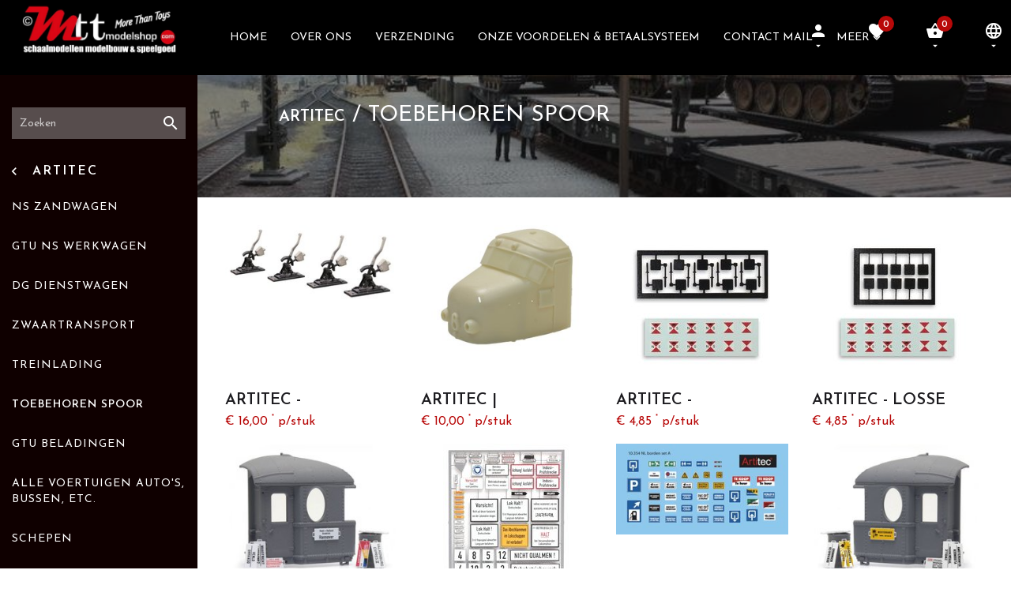

--- FILE ---
content_type: text/html; charset=UTF-8
request_url: https://www.qshops.org/webshop/19081/widget_builder_new/
body_size: 19311
content:

 
 
<script src="https://www.qshops.org/assets/src/jRate.js"></script>

                                

<link href="https://www.qshops.org/assets/css/styles_widget_new.css" rel="stylesheet" type="text/css" />




                    <a href="https://www.qshops.org/webshop/view/mtt-modelshop" target="_blank">
                    
                    <div class="qshops_widget">
                        <div class="logo_wgt">
                            <img  src="https://www.qshops.org/assets/images/widget-logo.png" alt="logo">
                        </div>
                        <div class="txt_wgt">
                            <h6>mtt modelshop</h6>
                            <h5>9.4</h5>
                             <script type="text/javascript">
                                jQuery(function () {
                                    var that = this;
                                    var toolitup = jQuery("#jRate").jRate({
                                        rating: '9.4',
                                        strokeColor: 'black',
                                        precision: 0,
                                        minSelected: 1,
                                        onChange: function(rating) {
                                            //console.log("OnChange: Rating: "+rating);
                                        },
                                        onSet: function(rating) {
                                            console.log("OnSet: Rating: "+rating);
                                        }
                                    });
                                    
                                    
                                });
                            </script>
            
                            <div id="jRate" class="webshop_rating" style="display:block;"></div>
                            
                        </div>
                    </div>
        			
					</a>
        
        
        
        

                      
                       				<div vocab="http://schema.org/" typeof="Review">
					<div  style="display:none;">
						<div property="itemReviewed" typeof="organization">
							<span property="name">mtt modelshop</span>
						</div>
						<span property="reviewRating" typeof="http://schema.org/Rating">
							<span property="ratingValue">4.65</span>
						</span> stars -
						<b>"<span property="name">mtt modelshop</span>" </b>
						<span property="author" typeof="http://schema.org/Person">
							<span property="name">A. Steenmeijer</span>
						</span>
						<span property="reviewBody">Snelle en vooral vriendelijke service. Steeds emails over stand betaling, verzending, verwachte aankomst e.d.</span>
					</div>
				</div>
				
				
							<div vocab="http://schema.org/" typeof="Review">
					<div  style="display:none;">
						<div property="itemReviewed" typeof="organization">
							<span property="name">mtt modelshop</span>
						</div>
						<span property="reviewRating" typeof="http://schema.org/Rating">
							<span property="ratingValue">4.75</span>
						</span> stars -
						<b>"<span property="name">mtt modelshop</span>" </b>
						<span property="author" typeof="http://schema.org/Person">
							<span property="name">Theo </span>
						</span>
						<span property="reviewBody">Eerste keer besteld, alles prima verlopen.
Goede webshop, 
Alleen het assortiment waar ik in ben geïnteresseerd (plastic modelbouw) is niet zo groot. 
Verder een prima webshop.????</span>
					</div>
				</div>
				
				
							<div vocab="http://schema.org/" typeof="Review">
					<div  style="display:none;">
						<div property="itemReviewed" typeof="organization">
							<span property="name">mtt modelshop</span>
						</div>
						<span property="reviewRating" typeof="http://schema.org/Rating">
							<span property="ratingValue">4.8</span>
						</span> stars -
						<b>"<span property="name">mtt modelshop</span>" </b>
						<span property="author" typeof="http://schema.org/Person">
							<span property="name">Edwin</span>
						</span>
						<span property="reviewBody">Perfecte service, heel vriendelijk contact en snelle reactie (zelfs op zondag!).</span>
					</div>
				</div>
				
				
							<div vocab="http://schema.org/" typeof="Review">
					<div  style="display:none;">
						<div property="itemReviewed" typeof="organization">
							<span property="name">mtt modelshop</span>
						</div>
						<span property="reviewRating" typeof="http://schema.org/Rating">
							<span property="ratingValue">4.3</span>
						</span> stars -
						<b>"<span property="name">mtt modelshop</span>" </b>
						<span property="author" typeof="http://schema.org/Person">
							<span property="name">Andreas Matti</span>
						</span>
						<span property="reviewBody">MTT shop is een van de betere webshops die hun klanten bijstaan in informatie, product  en werkzaamheden.
Vaak is het wachten op de distributeur van het product, maar zo gauw MTT er over beschikt komt het direct naar je toe.
Kortom ; een fijn contact En hopelijk nog voor lang
Matti</span>
					</div>
				</div>
				
				
							<div vocab="http://schema.org/" typeof="Review">
					<div  style="display:none;">
						<div property="itemReviewed" typeof="organization">
							<span property="name">mtt modelshop</span>
						</div>
						<span property="reviewRating" typeof="http://schema.org/Rating">
							<span property="ratingValue">4.75</span>
						</span> stars -
						<b>"<span property="name">mtt modelshop</span>" </b>
						<span property="author" typeof="http://schema.org/Person">
							<span property="name">Hesse</span>
						</span>
						<span property="reviewBody">Top winkel.....nette prijzen en super snelle levering en communicatie. Verzending 3.95e en daar wordt ik vrolijk van.  Modellen prima kwaliteit. 

Aanrader </span>
					</div>
				</div>
				
				
							<div vocab="http://schema.org/" typeof="Review">
					<div  style="display:none;">
						<div property="itemReviewed" typeof="organization">
							<span property="name">mtt modelshop</span>
						</div>
						<span property="reviewRating" typeof="http://schema.org/Rating">
							<span property="ratingValue">4.65</span>
						</span> stars -
						<b>"<span property="name">mtt modelshop</span>" </b>
						<span property="author" typeof="http://schema.org/Person">
							<span property="name">Gerard Goedegebuur</span>
						</span>
						<span property="reviewBody">produkt zoals verwacht, snelle levering, duidelijke bezorg info</span>
					</div>
				</div>
				
				
							<div vocab="http://schema.org/" typeof="Review">
					<div  style="display:none;">
						<div property="itemReviewed" typeof="organization">
							<span property="name">mtt modelshop</span>
						</div>
						<span property="reviewRating" typeof="http://schema.org/Rating">
							<span property="ratingValue">3.1</span>
						</span> stars -
						<b>"<span property="name">mtt modelshop</span>" </b>
						<span property="author" typeof="http://schema.org/Person">
							<span property="name">Albert Poot</span>
						</span>
						<span property="reviewBody">Snelle afwerking</span>
					</div>
				</div>
				
				
							<div vocab="http://schema.org/" typeof="Review">
					<div  style="display:none;">
						<div property="itemReviewed" typeof="organization">
							<span property="name">mtt modelshop</span>
						</div>
						<span property="reviewRating" typeof="http://schema.org/Rating">
							<span property="ratingValue">4.35</span>
						</span> stars -
						<b>"<span property="name">mtt modelshop</span>" </b>
						<span property="author" typeof="http://schema.org/Person">
							<span property="name">Lianne</span>
						</span>
						<span property="reviewBody">Zeer snelle levering!</span>
					</div>
				</div>
				
				
							<div vocab="http://schema.org/" typeof="Review">
					<div  style="display:none;">
						<div property="itemReviewed" typeof="organization">
							<span property="name">mtt modelshop</span>
						</div>
						<span property="reviewRating" typeof="http://schema.org/Rating">
							<span property="ratingValue">5</span>
						</span> stars -
						<b>"<span property="name">mtt modelshop</span>" </b>
						<span property="author" typeof="http://schema.org/Person">
							<span property="name">Teye</span>
						</span>
						<span property="reviewBody">Erg leuke winkel met veel verschillende keuzes. Verzenden van order gaat goed en keurig verpakt</span>
					</div>
				</div>
				
				
							<div vocab="http://schema.org/" typeof="Review">
					<div  style="display:none;">
						<div property="itemReviewed" typeof="organization">
							<span property="name">mtt modelshop</span>
						</div>
						<span property="reviewRating" typeof="http://schema.org/Rating">
							<span property="ratingValue">4.55</span>
						</span> stars -
						<b>"<span property="name">mtt modelshop</span>" </b>
						<span property="author" typeof="http://schema.org/Person">
							<span property="name">J. F. Mallon. </span>
						</span>
						<span property="reviewBody">Zeer fijne webwinkel. Heb er al meer besteld en altijd snel en correct geleverd.  Een voorbeeld voor veel andere webwinkels. </span>
					</div>
				</div>
				
				
							<div vocab="http://schema.org/" typeof="Review">
					<div  style="display:none;">
						<div property="itemReviewed" typeof="organization">
							<span property="name">mtt modelshop</span>
						</div>
						<span property="reviewRating" typeof="http://schema.org/Rating">
							<span property="ratingValue">5</span>
						</span> stars -
						<b>"<span property="name">mtt modelshop</span>" </b>
						<span property="author" typeof="http://schema.org/Person">
							<span property="name">Karel van Oostveen</span>
						</span>
						<span property="reviewBody">Begonnen met een (schriftelijke) vraag over een gewenst product. Vrijwel direct reactie gekregen. Zeer aangename persoonlijke benadering. Product werd meteen besteld en snel geleverd. Kan niet beter!!</span>
					</div>
				</div>
				
				
							<div vocab="http://schema.org/" typeof="Review">
					<div  style="display:none;">
						<div property="itemReviewed" typeof="organization">
							<span property="name">mtt modelshop</span>
						</div>
						<span property="reviewRating" typeof="http://schema.org/Rating">
							<span property="ratingValue">4.6</span>
						</span> stars -
						<b>"<span property="name">mtt modelshop</span>" </b>
						<span property="author" typeof="http://schema.org/Person">
							<span property="name">Don Strroomberg</span>
						</span>
						<span property="reviewBody">Kort gezegd, die is een erg goede shop!</span>
					</div>
				</div>
				
				
							<div vocab="http://schema.org/" typeof="Review">
					<div  style="display:none;">
						<div property="itemReviewed" typeof="organization">
							<span property="name">mtt modelshop</span>
						</div>
						<span property="reviewRating" typeof="http://schema.org/Rating">
							<span property="ratingValue">4.5</span>
						</span> stars -
						<b>"<span property="name">mtt modelshop</span>" </b>
						<span property="author" typeof="http://schema.org/Person">
							<span property="name">Leen</span>
						</span>
						<span property="reviewBody">Mooi gedetailleerd schaalmodel</span>
					</div>
				</div>
				
				
							<div vocab="http://schema.org/" typeof="Review">
					<div  style="display:none;">
						<div property="itemReviewed" typeof="organization">
							<span property="name">mtt modelshop</span>
						</div>
						<span property="reviewRating" typeof="http://schema.org/Rating">
							<span property="ratingValue">4.4</span>
						</span> stars -
						<b>"<span property="name">mtt modelshop</span>" </b>
						<span property="author" typeof="http://schema.org/Person">
							<span property="name">Thomas</span>
						</span>
						<span property="reviewBody">Alhoewel kleine order werd deze uiterst correct afgewikkeld  en ook erg snel.. Vanwege Sinterklaas  er ook nog een zakje kruidnoten bij gedaan . Ik zal in  een voorkomend geval zeker weer aan jullie denken.</span>
					</div>
				</div>
				
				
							<div vocab="http://schema.org/" typeof="Review">
					<div  style="display:none;">
						<div property="itemReviewed" typeof="organization">
							<span property="name">mtt modelshop</span>
						</div>
						<span property="reviewRating" typeof="http://schema.org/Rating">
							<span property="ratingValue">4.3</span>
						</span> stars -
						<b>"<span property="name">mtt modelshop</span>" </b>
						<span property="author" typeof="http://schema.org/Person">
							<span property="name">Sandra de Leeuw</span>
						</span>
						<span property="reviewBody">Prima levering, netjes op tijd en prima verpakt, hartelijk dank. </span>
					</div>
				</div>
				
				
							<div vocab="http://schema.org/" typeof="Review">
					<div  style="display:none;">
						<div property="itemReviewed" typeof="organization">
							<span property="name">mtt modelshop</span>
						</div>
						<span property="reviewRating" typeof="http://schema.org/Rating">
							<span property="ratingValue">5</span>
						</span> stars -
						<b>"<span property="name">mtt modelshop</span>" </b>
						<span property="author" typeof="http://schema.org/Person">
							<span property="name">Chris Jacobs</span>
						</span>
						<span property="reviewBody">Vlotte en zeer goede service</span>
					</div>
				</div>
				
				
							<div vocab="http://schema.org/" typeof="Review">
					<div  style="display:none;">
						<div property="itemReviewed" typeof="organization">
							<span property="name">mtt modelshop</span>
						</div>
						<span property="reviewRating" typeof="http://schema.org/Rating">
							<span property="ratingValue">4.65</span>
						</span> stars -
						<b>"<span property="name">mtt modelshop</span>" </b>
						<span property="author" typeof="http://schema.org/Person">
							<span property="name">Robert Griët</span>
						</span>
						<span property="reviewBody">Bestelling prima verzorgd met persoonlijk contact </span>
					</div>
				</div>
				
				
							<div vocab="http://schema.org/" typeof="Review">
					<div  style="display:none;">
						<div property="itemReviewed" typeof="organization">
							<span property="name">mtt modelshop</span>
						</div>
						<span property="reviewRating" typeof="http://schema.org/Rating">
							<span property="ratingValue">5</span>
						</span> stars -
						<b>"<span property="name">mtt modelshop</span>" </b>
						<span property="author" typeof="http://schema.org/Person">
							<span property="name">Onno Kiviet</span>
						</span>
						<span property="reviewBody">Gemakkelijke site en bestelproces. Snelle service. Aanbevolen dus !!</span>
					</div>
				</div>
				
				
							<div vocab="http://schema.org/" typeof="Review">
					<div  style="display:none;">
						<div property="itemReviewed" typeof="organization">
							<span property="name">mtt modelshop</span>
						</div>
						<span property="reviewRating" typeof="http://schema.org/Rating">
							<span property="ratingValue">4.95</span>
						</span> stars -
						<b>"<span property="name">mtt modelshop</span>" </b>
						<span property="author" typeof="http://schema.org/Person">
							<span property="name">Jan</span>
						</span>
						<span property="reviewBody">Snelle service en goede communicatie.</span>
					</div>
				</div>
				
				
							<div vocab="http://schema.org/" typeof="Review">
					<div  style="display:none;">
						<div property="itemReviewed" typeof="organization">
							<span property="name">mtt modelshop</span>
						</div>
						<span property="reviewRating" typeof="http://schema.org/Rating">
							<span property="ratingValue">4.85</span>
						</span> stars -
						<b>"<span property="name">mtt modelshop</span>" </b>
						<span property="author" typeof="http://schema.org/Person">
							<span property="name">Marc Vervoort</span>
						</span>
						<span property="reviewBody">Prima service nadat de zending met schade was ontvangen. Alles snel en  goed opgelost. Dat wekt vertrouwen. </span>
					</div>
				</div>
				
				
							<div vocab="http://schema.org/" typeof="Review">
					<div  style="display:none;">
						<div property="itemReviewed" typeof="organization">
							<span property="name">mtt modelshop</span>
						</div>
						<span property="reviewRating" typeof="http://schema.org/Rating">
							<span property="ratingValue">5</span>
						</span> stars -
						<b>"<span property="name">mtt modelshop</span>" </b>
						<span property="author" typeof="http://schema.org/Person">
							<span property="name">Peter</span>
						</span>
						<span property="reviewBody">Zeer snelle communicatie: ik had een vraag over een product dat niet op de site stond en ik had 's avonds een antwoord.
Zeer snelle service: dit product is nabesteld en en samen met mijn volledige bestelling is dit toch na enkele dagen reeds geleverd.
Perfecte kwaliteit (merkitems) en dit tegen volgens mij de beste prijs die ik online kon vinden.</span>
					</div>
				</div>
				
				
							<div vocab="http://schema.org/" typeof="Review">
					<div  style="display:none;">
						<div property="itemReviewed" typeof="organization">
							<span property="name">mtt modelshop</span>
						</div>
						<span property="reviewRating" typeof="http://schema.org/Rating">
							<span property="ratingValue">4.6</span>
						</span> stars -
						<b>"<span property="name">mtt modelshop</span>" </b>
						<span property="author" typeof="http://schema.org/Person">
							<span property="name">Rob</span>
						</span>
						<span property="reviewBody">Prima ervaring.  Mooie aankoop en goeie service ervaren. </span>
					</div>
				</div>
				
				
							<div vocab="http://schema.org/" typeof="Review">
					<div  style="display:none;">
						<div property="itemReviewed" typeof="organization">
							<span property="name">mtt modelshop</span>
						</div>
						<span property="reviewRating" typeof="http://schema.org/Rating">
							<span property="ratingValue">5</span>
						</span> stars -
						<b>"<span property="name">mtt modelshop</span>" </b>
						<span property="author" typeof="http://schema.org/Person">
							<span property="name">Jaap de Vries</span>
						</span>
						<span property="reviewBody">Snelle levering, model ziet er mooi uit, Misschien in de toekomst weer een model bestellen!!!,,,</span>
					</div>
				</div>
				
				
							<div vocab="http://schema.org/" typeof="Review">
					<div  style="display:none;">
						<div property="itemReviewed" typeof="organization">
							<span property="name">mtt modelshop</span>
						</div>
						<span property="reviewRating" typeof="http://schema.org/Rating">
							<span property="ratingValue">4.9</span>
						</span> stars -
						<b>"<span property="name">mtt modelshop</span>" </b>
						<span property="author" typeof="http://schema.org/Person">
							<span property="name">Rob</span>
						</span>
						<span property="reviewBody">Zeer goede ervaring, snelle reacties op vragen uitstekend verpakt prachtig model, kortom uitstekende webshop.
Aanbevolen graag tot een volgende keer.</span>
					</div>
				</div>
				
				
							<div vocab="http://schema.org/" typeof="Review">
					<div  style="display:none;">
						<div property="itemReviewed" typeof="organization">
							<span property="name">mtt modelshop</span>
						</div>
						<span property="reviewRating" typeof="http://schema.org/Rating">
							<span property="ratingValue">4.9</span>
						</span> stars -
						<b>"<span property="name">mtt modelshop</span>" </b>
						<span property="author" typeof="http://schema.org/Person">
							<span property="name">Hans Spierings</span>
						</span>
						<span property="reviewBody">Vriendelijk en behulpzaam. Uitstekende service en aftersale.</span>
					</div>
				</div>
				
				
							<div vocab="http://schema.org/" typeof="Review">
					<div  style="display:none;">
						<div property="itemReviewed" typeof="organization">
							<span property="name">mtt modelshop</span>
						</div>
						<span property="reviewRating" typeof="http://schema.org/Rating">
							<span property="ratingValue">4.9</span>
						</span> stars -
						<b>"<span property="name">mtt modelshop</span>" </b>
						<span property="author" typeof="http://schema.org/Person">
							<span property="name">Patricia</span>
						</span>
						<span property="reviewBody">Tot mijn verrassing leidde de speurtocht naar een leuke teddybeer die net iets anders en kwalitatief goed is, naar deze webshop. Een grote collectie hobbymaterialen voor allerlei verzamelaars -jong en oud- en prachtig speelgoed bovendien. Door een grote kortingsactie  was ik  daarbij zeer voordelig uit. Kon de beer na een dag al in mijn armen sluiten. </span>
					</div>
				</div>
				
				
							<div vocab="http://schema.org/" typeof="Review">
					<div  style="display:none;">
						<div property="itemReviewed" typeof="organization">
							<span property="name">mtt modelshop</span>
						</div>
						<span property="reviewRating" typeof="http://schema.org/Rating">
							<span property="ratingValue">4.75</span>
						</span> stars -
						<b>"<span property="name">mtt modelshop</span>" </b>
						<span property="author" typeof="http://schema.org/Person">
							<span property="name">Ramon</span>
						</span>
						<span property="reviewBody">Het model van de Uiver had ik snel in huis. Het was zeer goed verpakt en kwam dan ook in uitstekende staat aan. Prachtig gemaakt model. Een aanwinst voor mijn verzameling.</span>
					</div>
				</div>
				
				
							<div vocab="http://schema.org/" typeof="Review">
					<div  style="display:none;">
						<div property="itemReviewed" typeof="organization">
							<span property="name">mtt modelshop</span>
						</div>
						<span property="reviewRating" typeof="http://schema.org/Rating">
							<span property="ratingValue">5</span>
						</span> stars -
						<b>"<span property="name">mtt modelshop</span>" </b>
						<span property="author" typeof="http://schema.org/Person">
							<span property="name">Erwin Wijnberg</span>
						</span>
						<span property="reviewBody">Uitstekende webwinkel 
Goede verzending met postnl en uitstekende verpakking 
Duidelijk en veilig aankopen doen
Aanrader </span>
					</div>
				</div>
				
				
							<div vocab="http://schema.org/" typeof="Review">
					<div  style="display:none;">
						<div property="itemReviewed" typeof="organization">
							<span property="name">mtt modelshop</span>
						</div>
						<span property="reviewRating" typeof="http://schema.org/Rating">
							<span property="ratingValue">4.15</span>
						</span> stars -
						<b>"<span property="name">mtt modelshop</span>" </b>
						<span property="author" typeof="http://schema.org/Person">
							<span property="name">Frank</span>
						</span>
						<span property="reviewBody">Nvt</span>
					</div>
				</div>
				
				
							<div vocab="http://schema.org/" typeof="Review">
					<div  style="display:none;">
						<div property="itemReviewed" typeof="organization">
							<span property="name">mtt modelshop</span>
						</div>
						<span property="reviewRating" typeof="http://schema.org/Rating">
							<span property="ratingValue">4.9</span>
						</span> stars -
						<b>"<span property="name">mtt modelshop</span>" </b>
						<span property="author" typeof="http://schema.org/Person">
							<span property="name">Mario</span>
						</span>
						<span property="reviewBody">Ruim aanbod van modellen en een (super)snelle levering van bestelling. Overall, uitstekende service!</span>
					</div>
				</div>
				
				
							<div vocab="http://schema.org/" typeof="Review">
					<div  style="display:none;">
						<div property="itemReviewed" typeof="organization">
							<span property="name">mtt modelshop</span>
						</div>
						<span property="reviewRating" typeof="http://schema.org/Rating">
							<span property="ratingValue">4</span>
						</span> stars -
						<b>"<span property="name">mtt modelshop</span>" </b>
						<span property="author" typeof="http://schema.org/Person">
							<span property="name">Wim Kars</span>
						</span>
						<span property="reviewBody">Snelle levering, vakkundig verpakt. Top.</span>
					</div>
				</div>
				
				
							<div vocab="http://schema.org/" typeof="Review">
					<div  style="display:none;">
						<div property="itemReviewed" typeof="organization">
							<span property="name">mtt modelshop</span>
						</div>
						<span property="reviewRating" typeof="http://schema.org/Rating">
							<span property="ratingValue">4.5</span>
						</span> stars -
						<b>"<span property="name">mtt modelshop</span>" </b>
						<span property="author" typeof="http://schema.org/Person">
							<span property="name">Vincent</span>
						</span>
						<span property="reviewBody">Prima webshop, snelle levering !!</span>
					</div>
				</div>
				
				
							<div vocab="http://schema.org/" typeof="Review">
					<div  style="display:none;">
						<div property="itemReviewed" typeof="organization">
							<span property="name">mtt modelshop</span>
						</div>
						<span property="reviewRating" typeof="http://schema.org/Rating">
							<span property="ratingValue">5</span>
						</span> stars -
						<b>"<span property="name">mtt modelshop</span>" </b>
						<span property="author" typeof="http://schema.org/Person">
							<span property="name">Dirk Meijer</span>
						</span>
						<span property="reviewBody">Afgelopen vrijdag een bestelling geplaatst, en de volgende dag al in huis in een goede verpakking. Ook zeer gemakkelijk met de betalingen: rechtstreeks of achteraf. Perfecte serviceverlening!</span>
					</div>
				</div>
				
				
							<div vocab="http://schema.org/" typeof="Review">
					<div  style="display:none;">
						<div property="itemReviewed" typeof="organization">
							<span property="name">mtt modelshop</span>
						</div>
						<span property="reviewRating" typeof="http://schema.org/Rating">
							<span property="ratingValue">4.5</span>
						</span> stars -
						<b>"<span property="name">mtt modelshop</span>" </b>
						<span property="author" typeof="http://schema.org/Person">
							<span property="name">free frijters</span>
						</span>
						<span property="reviewBody">Mooi item. Goed verpakt en snel geleverd, aanwinst voor in de vitrine kast.</span>
					</div>
				</div>
				
				
							<div vocab="http://schema.org/" typeof="Review">
					<div  style="display:none;">
						<div property="itemReviewed" typeof="organization">
							<span property="name">mtt modelshop</span>
						</div>
						<span property="reviewRating" typeof="http://schema.org/Rating">
							<span property="ratingValue">4.25</span>
						</span> stars -
						<b>"<span property="name">mtt modelshop</span>" </b>
						<span property="author" typeof="http://schema.org/Person">
							<span property="name">Cqrl</span>
						</span>
						<span property="reviewBody">James Bond miniatuur wagens. Snel en goedverpakt geleverd.
Aanbod mag gerust uitbreiden.</span>
					</div>
				</div>
				
				
							<div vocab="http://schema.org/" typeof="Review">
					<div  style="display:none;">
						<div property="itemReviewed" typeof="organization">
							<span property="name">mtt modelshop</span>
						</div>
						<span property="reviewRating" typeof="http://schema.org/Rating">
							<span property="ratingValue">5</span>
						</span> stars -
						<b>"<span property="name">mtt modelshop</span>" </b>
						<span property="author" typeof="http://schema.org/Person">
							<span property="name">Erwin Wijnberg </span>
						</span>
						<span property="reviewBody">Uitstekende service en prachtig model
Goede en veilige verzending met postnl</span>
					</div>
				</div>
				
				
							<div vocab="http://schema.org/" typeof="Review">
					<div  style="display:none;">
						<div property="itemReviewed" typeof="organization">
							<span property="name">mtt modelshop</span>
						</div>
						<span property="reviewRating" typeof="http://schema.org/Rating">
							<span property="ratingValue">4.4</span>
						</span> stars -
						<b>"<span property="name">mtt modelshop</span>" </b>
						<span property="author" typeof="http://schema.org/Person">
							<span property="name">Edo e Jong</span>
						</span>
						<span property="reviewBody">Super snelle service . Duidelijke website en verassende producten </span>
					</div>
				</div>
				
				
							<div vocab="http://schema.org/" typeof="Review">
					<div  style="display:none;">
						<div property="itemReviewed" typeof="organization">
							<span property="name">mtt modelshop</span>
						</div>
						<span property="reviewRating" typeof="http://schema.org/Rating">
							<span property="ratingValue">4.4</span>
						</span> stars -
						<b>"<span property="name">mtt modelshop</span>" </b>
						<span property="author" typeof="http://schema.org/Person">
							<span property="name">l.nieboer</span>
						</span>
						<span property="reviewBody">Correcte webshop met goede  kwalitiet</span>
					</div>
				</div>
				
				
							<div vocab="http://schema.org/" typeof="Review">
					<div  style="display:none;">
						<div property="itemReviewed" typeof="organization">
							<span property="name">mtt modelshop</span>
						</div>
						<span property="reviewRating" typeof="http://schema.org/Rating">
							<span property="ratingValue">3.65</span>
						</span> stars -
						<b>"<span property="name">mtt modelshop</span>" </b>
						<span property="author" typeof="http://schema.org/Person">
							<span property="name">oda</span>
						</span>
						<span property="reviewBody">Snelle levering, goed verpakt. 
</span>
					</div>
				</div>
				
				
							<div vocab="http://schema.org/" typeof="Review">
					<div  style="display:none;">
						<div property="itemReviewed" typeof="organization">
							<span property="name">mtt modelshop</span>
						</div>
						<span property="reviewRating" typeof="http://schema.org/Rating">
							<span property="ratingValue">5</span>
						</span> stars -
						<b>"<span property="name">mtt modelshop</span>" </b>
						<span property="author" typeof="http://schema.org/Person">
							<span property="name">Erwin Wijnberg</span>
						</span>
						<span property="reviewBody">Uitstekende service en zeer vriendelijke behandeling 
Zeer goede verzending met verpakking tegen de helft van de verzending kosten
Zeer goede tracking en diversen mails bij bestelling en begeleiding 
Deze webshop raad ik iedere model verzamelaar aan ook wat betreft de prijzen 
Goed en scherp geprijsd
</span>
					</div>
				</div>
				
				
							<div vocab="http://schema.org/" typeof="Review">
					<div  style="display:none;">
						<div property="itemReviewed" typeof="organization">
							<span property="name">mtt modelshop</span>
						</div>
						<span property="reviewRating" typeof="http://schema.org/Rating">
							<span property="ratingValue">4.9</span>
						</span> stars -
						<b>"<span property="name">mtt modelshop</span>" </b>
						<span property="author" typeof="http://schema.org/Person">
							<span property="name">O. Mastenbroek</span>
						</span>
						<span property="reviewBody">Goede, snelle afhandeling van de bestelling. Gekochte artikel worden bijzonder goed verpakt.</span>
					</div>
				</div>
				
				
							<div vocab="http://schema.org/" typeof="Review">
					<div  style="display:none;">
						<div property="itemReviewed" typeof="organization">
							<span property="name">mtt modelshop</span>
						</div>
						<span property="reviewRating" typeof="http://schema.org/Rating">
							<span property="ratingValue">4.25</span>
						</span> stars -
						<b>"<span property="name">mtt modelshop</span>" </b>
						<span property="author" typeof="http://schema.org/Person">
							<span property="name">Patrick Joliet</span>
						</span>
						<span property="reviewBody">Mooie produkten,goede prijs kwaliteit verhouding en zeer vlotte service.  Duidelijke website.</span>
					</div>
				</div>
				
				
							<div vocab="http://schema.org/" typeof="Review">
					<div  style="display:none;">
						<div property="itemReviewed" typeof="organization">
							<span property="name">mtt modelshop</span>
						</div>
						<span property="reviewRating" typeof="http://schema.org/Rating">
							<span property="ratingValue">5</span>
						</span> stars -
						<b>"<span property="name">mtt modelshop</span>" </b>
						<span property="author" typeof="http://schema.org/Person">
							<span property="name">Ron</span>
						</span>
						<span property="reviewBody">Een schitterend en ondertussen moeilijk te verkrijgen model gekocht.
Zeer zorgvuldig verpakt en zeer snel verstuurd en geleverd.
Bovendien vriendelijk op de hoogte gehouden over het verloop van de bestelling.
Mttmodelshop is een aanrader!</span>
					</div>
				</div>
				
				
							<div vocab="http://schema.org/" typeof="Review">
					<div  style="display:none;">
						<div property="itemReviewed" typeof="organization">
							<span property="name">mtt modelshop</span>
						</div>
						<span property="reviewRating" typeof="http://schema.org/Rating">
							<span property="ratingValue">4.65</span>
						</span> stars -
						<b>"<span property="name">mtt modelshop</span>" </b>
						<span property="author" typeof="http://schema.org/Person">
							<span property="name">kees</span>
						</span>
						<span property="reviewBody">Goede service voor. tijdens en na het proces van aankoop.</span>
					</div>
				</div>
				
				
							<div vocab="http://schema.org/" typeof="Review">
					<div  style="display:none;">
						<div property="itemReviewed" typeof="organization">
							<span property="name">mtt modelshop</span>
						</div>
						<span property="reviewRating" typeof="http://schema.org/Rating">
							<span property="ratingValue">4.4</span>
						</span> stars -
						<b>"<span property="name">mtt modelshop</span>" </b>
						<span property="author" typeof="http://schema.org/Person">
							<span property="name">Mary-Anne</span>
						</span>
						<span property="reviewBody">De website is overzichtelijk. De bestelling ging super makkelijk.
De levering was snel en het artikel was goed verpakt om tijdens de reis niet te beschadigen. Super bedankt!</span>
					</div>
				</div>
				
				
							<div vocab="http://schema.org/" typeof="Review">
					<div  style="display:none;">
						<div property="itemReviewed" typeof="organization">
							<span property="name">mtt modelshop</span>
						</div>
						<span property="reviewRating" typeof="http://schema.org/Rating">
							<span property="ratingValue">4.5</span>
						</span> stars -
						<b>"<span property="name">mtt modelshop</span>" </b>
						<span property="author" typeof="http://schema.org/Person">
							<span property="name">JanHa</span>
						</span>
						<span property="reviewBody">Zeer tevreden met mijn bestelling diecast model-Willys Jeep. Snel geleverd, zorgvuldig verpakt en via mail keurig op de hoogte gehouden van de verzending. Aanrader,</span>
					</div>
				</div>
				
				
							<div vocab="http://schema.org/" typeof="Review">
					<div  style="display:none;">
						<div property="itemReviewed" typeof="organization">
							<span property="name">mtt modelshop</span>
						</div>
						<span property="reviewRating" typeof="http://schema.org/Rating">
							<span property="ratingValue">4.75</span>
						</span> stars -
						<b>"<span property="name">mtt modelshop</span>" </b>
						<span property="author" typeof="http://schema.org/Person">
							<span property="name">Henk</span>
						</span>
						<span property="reviewBody">Op de foto links het betreffende artikel!

Vlotte en kwalitatief hoogwaardige levering </span>
					</div>
				</div>
				
				
							<div vocab="http://schema.org/" typeof="Review">
					<div  style="display:none;">
						<div property="itemReviewed" typeof="organization">
							<span property="name">mtt modelshop</span>
						</div>
						<span property="reviewRating" typeof="http://schema.org/Rating">
							<span property="ratingValue">5</span>
						</span> stars -
						<b>"<span property="name">mtt modelshop</span>" </b>
						<span property="author" typeof="http://schema.org/Person">
							<span property="name">RV</span>
						</span>
						<span property="reviewBody">prima in orde.</span>
					</div>
				</div>
				
				
							<div vocab="http://schema.org/" typeof="Review">
					<div  style="display:none;">
						<div property="itemReviewed" typeof="organization">
							<span property="name">mtt modelshop</span>
						</div>
						<span property="reviewRating" typeof="http://schema.org/Rating">
							<span property="ratingValue">4.75</span>
						</span> stars -
						<b>"<span property="name">mtt modelshop</span>" </b>
						<span property="author" typeof="http://schema.org/Person">
							<span property="name">Dinant</span>
						</span>
						<span property="reviewBody">Miniatuur tank besteld, maar in de juiste doos bleek de verkeerde tank te zitten. Dit werd zeer snel en netjes opgelost! Tevreden met de aankoop. </span>
					</div>
				</div>
				
				
							<div vocab="http://schema.org/" typeof="Review">
					<div  style="display:none;">
						<div property="itemReviewed" typeof="organization">
							<span property="name">mtt modelshop</span>
						</div>
						<span property="reviewRating" typeof="http://schema.org/Rating">
							<span property="ratingValue">4.5</span>
						</span> stars -
						<b>"<span property="name">mtt modelshop</span>" </b>
						<span property="author" typeof="http://schema.org/Person">
							<span property="name">J. van der Naald</span>
						</span>
						<span property="reviewBody">Goede en snelle afhandeling aankoop. Prijs-kwaliteitsverhouding prima in orde. Ik zeker nog wel vaker hier wat aanschaffen, goede diversiteit van modellen en kwaliteit. Top.</span>
					</div>
				</div>
				
				
							<div vocab="http://schema.org/" typeof="Review">
					<div  style="display:none;">
						<div property="itemReviewed" typeof="organization">
							<span property="name">mtt modelshop</span>
						</div>
						<span property="reviewRating" typeof="http://schema.org/Rating">
							<span property="ratingValue">5</span>
						</span> stars -
						<b>"<span property="name">mtt modelshop</span>" </b>
						<span property="author" typeof="http://schema.org/Person">
							<span property="name">Marco</span>
						</span>
						<span property="reviewBody">Perfect!! Erg goed verpakt en snelle verzending! Aanrader!!</span>
					</div>
				</div>
				
				
							<div vocab="http://schema.org/" typeof="Review">
					<div  style="display:none;">
						<div property="itemReviewed" typeof="organization">
							<span property="name">mtt modelshop</span>
						</div>
						<span property="reviewRating" typeof="http://schema.org/Rating">
							<span property="ratingValue">5</span>
						</span> stars -
						<b>"<span property="name">mtt modelshop</span>" </b>
						<span property="author" typeof="http://schema.org/Person">
							<span property="name">Andy Banks</span>
						</span>
						<span property="reviewBody">Fantastic service!</span>
					</div>
				</div>
				
				
							<div vocab="http://schema.org/" typeof="Review">
					<div  style="display:none;">
						<div property="itemReviewed" typeof="organization">
							<span property="name">mtt modelshop</span>
						</div>
						<span property="reviewRating" typeof="http://schema.org/Rating">
							<span property="ratingValue">4.9</span>
						</span> stars -
						<b>"<span property="name">mtt modelshop</span>" </b>
						<span property="author" typeof="http://schema.org/Person">
							<span property="name">Bart </span>
						</span>
						<span property="reviewBody">Zeer snelle levering en tevreden over de aankoop</span>
					</div>
				</div>
				
				
							<div vocab="http://schema.org/" typeof="Review">
					<div  style="display:none;">
						<div property="itemReviewed" typeof="organization">
							<span property="name">mtt modelshop</span>
						</div>
						<span property="reviewRating" typeof="http://schema.org/Rating">
							<span property="ratingValue">4</span>
						</span> stars -
						<b>"<span property="name">mtt modelshop</span>" </b>
						<span property="author" typeof="http://schema.org/Person">
							<span property="name">Peeters Jozef</span>
						</span>
						<span property="reviewBody">Perfecte levering, snel, verzorgd.</span>
					</div>
				</div>
				
				
							<div vocab="http://schema.org/" typeof="Review">
					<div  style="display:none;">
						<div property="itemReviewed" typeof="organization">
							<span property="name">mtt modelshop</span>
						</div>
						<span property="reviewRating" typeof="http://schema.org/Rating">
							<span property="ratingValue">3.9</span>
						</span> stars -
						<b>"<span property="name">mtt modelshop</span>" </b>
						<span property="author" typeof="http://schema.org/Person">
							<span property="name">Yvonne</span>
						</span>
						<span property="reviewBody">Mijn man was heel blij met het vliegtuig en vond het model erg mooi</span>
					</div>
				</div>
				
				
							<div vocab="http://schema.org/" typeof="Review">
					<div  style="display:none;">
						<div property="itemReviewed" typeof="organization">
							<span property="name">mtt modelshop</span>
						</div>
						<span property="reviewRating" typeof="http://schema.org/Rating">
							<span property="ratingValue">4.65</span>
						</span> stars -
						<b>"<span property="name">mtt modelshop</span>" </b>
						<span property="author" typeof="http://schema.org/Person">
							<span property="name">Patrick</span>
						</span>
						<span property="reviewBody">Razendsnelle levering,
goede prijs!</span>
					</div>
				</div>
				
				
							<div vocab="http://schema.org/" typeof="Review">
					<div  style="display:none;">
						<div property="itemReviewed" typeof="organization">
							<span property="name">mtt modelshop</span>
						</div>
						<span property="reviewRating" typeof="http://schema.org/Rating">
							<span property="ratingValue">4.15</span>
						</span> stars -
						<b>"<span property="name">mtt modelshop</span>" </b>
						<span property="author" typeof="http://schema.org/Person">
							<span property="name">P.van Stolk</span>
						</span>
						<span property="reviewBody">Hele goede en persoonlijke service .Snelle afhandeling van bestelde proucten . Beste prij voor verzendkosten binnen Nederland .Er zijn altijd leuke en vooral nostalgische items te krijgen uit de jaren 60-70 .Compliment .</span>
					</div>
				</div>
				
				
							<div vocab="http://schema.org/" typeof="Review">
					<div  style="display:none;">
						<div property="itemReviewed" typeof="organization">
							<span property="name">mtt modelshop</span>
						</div>
						<span property="reviewRating" typeof="http://schema.org/Rating">
							<span property="ratingValue">4.5</span>
						</span> stars -
						<b>"<span property="name">mtt modelshop</span>" </b>
						<span property="author" typeof="http://schema.org/Person">
							<span property="name">Aris Brink</span>
						</span>
						<span property="reviewBody">Na per e-mail geïnformeerd te hebben naar een modelauto kreeg ik dezelfde avond nog een passend antwoord. Enkele dagen later is het model verstuurd. Keurig verpakt. En blij met de nieuwe aanwinst in de vitrine</span>
					</div>
				</div>
				
				
							<div vocab="http://schema.org/" typeof="Review">
					<div  style="display:none;">
						<div property="itemReviewed" typeof="organization">
							<span property="name">mtt modelshop</span>
						</div>
						<span property="reviewRating" typeof="http://schema.org/Rating">
							<span property="ratingValue">4.5</span>
						</span> stars -
						<b>"<span property="name">mtt modelshop</span>" </b>
						<span property="author" typeof="http://schema.org/Person">
							<span property="name">R. Pieters</span>
						</span>
						<span property="reviewBody">Vlugge verzending en degelijke verpakking! Top !!!</span>
					</div>
				</div>
				
				
							<div vocab="http://schema.org/" typeof="Review">
					<div  style="display:none;">
						<div property="itemReviewed" typeof="organization">
							<span property="name">mtt modelshop</span>
						</div>
						<span property="reviewRating" typeof="http://schema.org/Rating">
							<span property="ratingValue">4.5</span>
						</span> stars -
						<b>"<span property="name">mtt modelshop</span>" </b>
						<span property="author" typeof="http://schema.org/Person">
							<span property="name">onno</span>
						</span>
						<span property="reviewBody">Supersnel en tiptop in orde</span>
					</div>
				</div>
				
				
							<div vocab="http://schema.org/" typeof="Review">
					<div  style="display:none;">
						<div property="itemReviewed" typeof="organization">
							<span property="name">mtt modelshop</span>
						</div>
						<span property="reviewRating" typeof="http://schema.org/Rating">
							<span property="ratingValue">4.5</span>
						</span> stars -
						<b>"<span property="name">mtt modelshop</span>" </b>
						<span property="author" typeof="http://schema.org/Person">
							<span property="name">van Santen</span>
						</span>
						<span property="reviewBody">SNELLE SERVICE</span>
					</div>
				</div>
				
				
							<div vocab="http://schema.org/" typeof="Review">
					<div  style="display:none;">
						<div property="itemReviewed" typeof="organization">
							<span property="name">mtt modelshop</span>
						</div>
						<span property="reviewRating" typeof="http://schema.org/Rating">
							<span property="ratingValue">5</span>
						</span> stars -
						<b>"<span property="name">mtt modelshop</span>" </b>
						<span property="author" typeof="http://schema.org/Person">
							<span property="name">Erwin Wijnberg </span>
						</span>
						<span property="reviewBody">Uitstekende webwinkel met goede verzending en veiligheid met verpakking 
Goede prijs kwaliteit voor de producten 
Aanrader voor iedereen die van verzamelingen houd</span>
					</div>
				</div>
				
				
							<div vocab="http://schema.org/" typeof="Review">
					<div  style="display:none;">
						<div property="itemReviewed" typeof="organization">
							<span property="name">mtt modelshop</span>
						</div>
						<span property="reviewRating" typeof="http://schema.org/Rating">
							<span property="ratingValue">4</span>
						</span> stars -
						<b>"<span property="name">mtt modelshop</span>" </b>
						<span property="author" typeof="http://schema.org/Person">
							<span property="name">André</span>
						</span>
						<span property="reviewBody">Net kontakt, geweldige service.
Prima.</span>
					</div>
				</div>
				
				
							<div vocab="http://schema.org/" typeof="Review">
					<div  style="display:none;">
						<div property="itemReviewed" typeof="organization">
							<span property="name">mtt modelshop</span>
						</div>
						<span property="reviewRating" typeof="http://schema.org/Rating">
							<span property="ratingValue">5</span>
						</span> stars -
						<b>"<span property="name">mtt modelshop</span>" </b>
						<span property="author" typeof="http://schema.org/Person">
							<span property="name">Marc</span>
						</span>
						<span property="reviewBody">Ben heel blij met mijn aankopen bij MTT modelshop. De model auto's zijn snel geleverd en voldoen aan mijn verwachtingen. Precies zoals beschreven op de site van de webwinkel van MTT Modelshop.  En ze staan nu mooi in mijn vitrine kast. Hele goede en betrouwbare service. </span>
					</div>
				</div>
				
				
							<div vocab="http://schema.org/" typeof="Review">
					<div  style="display:none;">
						<div property="itemReviewed" typeof="organization">
							<span property="name">mtt modelshop</span>
						</div>
						<span property="reviewRating" typeof="http://schema.org/Rating">
							<span property="ratingValue">5</span>
						</span> stars -
						<b>"<span property="name">mtt modelshop</span>" </b>
						<span property="author" typeof="http://schema.org/Person">
							<span property="name">Henk</span>
						</span>
						<span property="reviewBody">Prettige service en snelle levering!</span>
					</div>
				</div>
				
				
							<div vocab="http://schema.org/" typeof="Review">
					<div  style="display:none;">
						<div property="itemReviewed" typeof="organization">
							<span property="name">mtt modelshop</span>
						</div>
						<span property="reviewRating" typeof="http://schema.org/Rating">
							<span property="ratingValue">5</span>
						</span> stars -
						<b>"<span property="name">mtt modelshop</span>" </b>
						<span property="author" typeof="http://schema.org/Person">
							<span property="name">Teye</span>
						</span>
						<span property="reviewBody">heerlijk dit soort winkels, ik krijg mailtjes met nieuwe producten zodat ik niets mis. Keurig besteld en goed en snel verzonden</span>
					</div>
				</div>
				
				
							<div vocab="http://schema.org/" typeof="Review">
					<div  style="display:none;">
						<div property="itemReviewed" typeof="organization">
							<span property="name">mtt modelshop</span>
						</div>
						<span property="reviewRating" typeof="http://schema.org/Rating">
							<span property="ratingValue">4.5</span>
						</span> stars -
						<b>"<span property="name">mtt modelshop</span>" </b>
						<span property="author" typeof="http://schema.org/Person">
							<span property="name">Kok</span>
						</span>
						<span property="reviewBody">Snelle reactie en verzending. Producten zijn ook voordelig geprijsd.</span>
					</div>
				</div>
				
				
							<div vocab="http://schema.org/" typeof="Review">
					<div  style="display:none;">
						<div property="itemReviewed" typeof="organization">
							<span property="name">mtt modelshop</span>
						</div>
						<span property="reviewRating" typeof="http://schema.org/Rating">
							<span property="ratingValue">5</span>
						</span> stars -
						<b>"<span property="name">mtt modelshop</span>" </b>
						<span property="author" typeof="http://schema.org/Person">
							<span property="name">Erwin Wijnberg </span>
						</span>
						<span property="reviewBody">Uitstekende webshop 
Aanrader 
Goede verzending en service </span>
					</div>
				</div>
				
				
							<div vocab="http://schema.org/" typeof="Review">
					<div  style="display:none;">
						<div property="itemReviewed" typeof="organization">
							<span property="name">mtt modelshop</span>
						</div>
						<span property="reviewRating" typeof="http://schema.org/Rating">
							<span property="ratingValue">4.75</span>
						</span> stars -
						<b>"<span property="name">mtt modelshop</span>" </b>
						<span property="author" typeof="http://schema.org/Person">
							<span property="name">Yvonne Smit</span>
						</span>
						<span property="reviewBody">Zeer goede service, nette en snelle verzending.</span>
					</div>
				</div>
				
				
							<div vocab="http://schema.org/" typeof="Review">
					<div  style="display:none;">
						<div property="itemReviewed" typeof="organization">
							<span property="name">mtt modelshop</span>
						</div>
						<span property="reviewRating" typeof="http://schema.org/Rating">
							<span property="ratingValue">5</span>
						</span> stars -
						<b>"<span property="name">mtt modelshop</span>" </b>
						<span property="author" typeof="http://schema.org/Person">
							<span property="name">Henk</span>
						</span>
						<span property="reviewBody">Snelle levering en prima verpakt. Blij mee!</span>
					</div>
				</div>
				
				
							<div vocab="http://schema.org/" typeof="Review">
					<div  style="display:none;">
						<div property="itemReviewed" typeof="organization">
							<span property="name">mtt modelshop</span>
						</div>
						<span property="reviewRating" typeof="http://schema.org/Rating">
							<span property="ratingValue">4.75</span>
						</span> stars -
						<b>"<span property="name">mtt modelshop</span>" </b>
						<span property="author" typeof="http://schema.org/Person">
							<span property="name">Paul</span>
						</span>
						<span property="reviewBody">Snelle en juiste levering. Heel tevreden</span>
					</div>
				</div>
				
				
							<div vocab="http://schema.org/" typeof="Review">
					<div  style="display:none;">
						<div property="itemReviewed" typeof="organization">
							<span property="name">mtt modelshop</span>
						</div>
						<span property="reviewRating" typeof="http://schema.org/Rating">
							<span property="ratingValue">4.9</span>
						</span> stars -
						<b>"<span property="name">mtt modelshop</span>" </b>
						<span property="author" typeof="http://schema.org/Person">
							<span property="name">Rob</span>
						</span>
						<span property="reviewBody">Geweldige zaak. Heel vriendelijke eigenaar en goed te bereiken per mail of telefoon.  Ferry heeft me goed op de hoogte gehouden en ben super blij met mijn aankopen. En........... alles goed verpakt tegen het gooi en smijtwerk van de post. </span>
					</div>
				</div>
				
				
							<div vocab="http://schema.org/" typeof="Review">
					<div  style="display:none;">
						<div property="itemReviewed" typeof="organization">
							<span property="name">mtt modelshop</span>
						</div>
						<span property="reviewRating" typeof="http://schema.org/Rating">
							<span property="ratingValue">4.5</span>
						</span> stars -
						<b>"<span property="name">mtt modelshop</span>" </b>
						<span property="author" typeof="http://schema.org/Person">
							<span property="name">Rob</span>
						</span>
						<span property="reviewBody">Super snelle levering </span>
					</div>
				</div>
				
				
							<div vocab="http://schema.org/" typeof="Review">
					<div  style="display:none;">
						<div property="itemReviewed" typeof="organization">
							<span property="name">mtt modelshop</span>
						</div>
						<span property="reviewRating" typeof="http://schema.org/Rating">
							<span property="ratingValue">4.65</span>
						</span> stars -
						<b>"<span property="name">mtt modelshop</span>" </b>
						<span property="author" typeof="http://schema.org/Person">
							<span property="name">Roos </span>
						</span>
						<span property="reviewBody">Geweldige service en mooi geleverd. </span>
					</div>
				</div>
				
				
							<div vocab="http://schema.org/" typeof="Review">
					<div  style="display:none;">
						<div property="itemReviewed" typeof="organization">
							<span property="name">mtt modelshop</span>
						</div>
						<span property="reviewRating" typeof="http://schema.org/Rating">
							<span property="ratingValue">4.5</span>
						</span> stars -
						<b>"<span property="name">mtt modelshop</span>" </b>
						<span property="author" typeof="http://schema.org/Person">
							<span property="name">Andre Van Onderbergen</span>
						</span>
						<span property="reviewBody">altijd snelle levering; goede prijs-kwaliteitverhouding
zeer tevreden.</span>
					</div>
				</div>
				
				
							<div vocab="http://schema.org/" typeof="Review">
					<div  style="display:none;">
						<div property="itemReviewed" typeof="organization">
							<span property="name">mtt modelshop</span>
						</div>
						<span property="reviewRating" typeof="http://schema.org/Rating">
							<span property="ratingValue">4.5</span>
						</span> stars -
						<b>"<span property="name">mtt modelshop</span>" </b>
						<span property="author" typeof="http://schema.org/Person">
							<span property="name">Arie Hoogerwerf</span>
						</span>
						<span property="reviewBody">Omdat voor mij resin als materiaal nieuw was had ik veel vragen. Alles perfect beantwoord. Omdat het model niet op voorraad was belde ze mij later(was beloofd) op om te vertellen dat ze er een hadden gereserveerd en dat die snel werd geleverd.
Perfecte service dus.</span>
					</div>
				</div>
				
				
							<div vocab="http://schema.org/" typeof="Review">
					<div  style="display:none;">
						<div property="itemReviewed" typeof="organization">
							<span property="name">mtt modelshop</span>
						</div>
						<span property="reviewRating" typeof="http://schema.org/Rating">
							<span property="ratingValue">4.15</span>
						</span> stars -
						<b>"<span property="name">mtt modelshop</span>" </b>
						<span property="author" typeof="http://schema.org/Person">
							<span property="name">Pascal</span>
						</span>
						<span property="reviewBody">Perfecte invulling van het woord klantenservice: service voor de klant. Bestelling liet op zich wachten door PostNL. Na een mail naar MTT, kreeg ik diezelfde avond een mail terug en werd ik de dag erna gebeld. Er was toen al contact geweest met PostNL. MTT bood aan om een andere modelauto op te sturen, zodat ik die snel zou ontvangen. Dat was voor mij niet nodig, maar wel fijn om te ervaren dat er alles aan gedaan werd om mij te helpen (ook al lag de oorzaak niet bij MTT).  De bestelde auto kwam daarna wel nog binnen.  Ook nog eens helemaal top ingepakt. </span>
					</div>
				</div>
				
				
							<div vocab="http://schema.org/" typeof="Review">
					<div  style="display:none;">
						<div property="itemReviewed" typeof="organization">
							<span property="name">mtt modelshop</span>
						</div>
						<span property="reviewRating" typeof="http://schema.org/Rating">
							<span property="ratingValue">5</span>
						</span> stars -
						<b>"<span property="name">mtt modelshop</span>" </b>
						<span property="author" typeof="http://schema.org/Person">
							<span property="name">Peter Schrama</span>
						</span>
						<span property="reviewBody">Niet op voorraad.
Bij vragen snelle communicatie.</span>
					</div>
				</div>
				
				
							<div vocab="http://schema.org/" typeof="Review">
					<div  style="display:none;">
						<div property="itemReviewed" typeof="organization">
							<span property="name">mtt modelshop</span>
						</div>
						<span property="reviewRating" typeof="http://schema.org/Rating">
							<span property="ratingValue">4.5</span>
						</span> stars -
						<b>"<span property="name">mtt modelshop</span>" </b>
						<span property="author" typeof="http://schema.org/Person">
							<span property="name">Netjes verpakt aangekomen en snel geleverd uit voorraad. </span>
						</span>
						<span property="reviewBody">Aanrader voor mooi materiaal. </span>
					</div>
				</div>
				
				
							<div vocab="http://schema.org/" typeof="Review">
					<div  style="display:none;">
						<div property="itemReviewed" typeof="organization">
							<span property="name">mtt modelshop</span>
						</div>
						<span property="reviewRating" typeof="http://schema.org/Rating">
							<span property="ratingValue">4.65</span>
						</span> stars -
						<b>"<span property="name">mtt modelshop</span>" </b>
						<span property="author" typeof="http://schema.org/Person">
							<span property="name">Bram</span>
						</span>
						<span property="reviewBody">Prima afgehandelde bestelling door aardige ondernemer. Leuk contact.</span>
					</div>
				</div>
				
				
							<div vocab="http://schema.org/" typeof="Review">
					<div  style="display:none;">
						<div property="itemReviewed" typeof="organization">
							<span property="name">mtt modelshop</span>
						</div>
						<span property="reviewRating" typeof="http://schema.org/Rating">
							<span property="ratingValue">4.15</span>
						</span> stars -
						<b>"<span property="name">mtt modelshop</span>" </b>
						<span property="author" typeof="http://schema.org/Person">
							<span property="name">Aad</span>
						</span>
						<span property="reviewBody">Tevreden.</span>
					</div>
				</div>
				
				
							<div vocab="http://schema.org/" typeof="Review">
					<div  style="display:none;">
						<div property="itemReviewed" typeof="organization">
							<span property="name">mtt modelshop</span>
						</div>
						<span property="reviewRating" typeof="http://schema.org/Rating">
							<span property="ratingValue">5</span>
						</span> stars -
						<b>"<span property="name">mtt modelshop</span>" </b>
						<span property="author" typeof="http://schema.org/Person">
							<span property="name">Henk</span>
						</span>
						<span property="reviewBody">Snelle levering, uitstekend verpakt.</span>
					</div>
				</div>
				
				
							<div vocab="http://schema.org/" typeof="Review">
					<div  style="display:none;">
						<div property="itemReviewed" typeof="organization">
							<span property="name">mtt modelshop</span>
						</div>
						<span property="reviewRating" typeof="http://schema.org/Rating">
							<span property="ratingValue">4.75</span>
						</span> stars -
						<b>"<span property="name">mtt modelshop</span>" </b>
						<span property="author" typeof="http://schema.org/Person">
							<span property="name">Paul </span>
						</span>
						<span property="reviewBody">Prima afhandeling van de bestelling, snelle respons op vragen.</span>
					</div>
				</div>
				
				
							<div vocab="http://schema.org/" typeof="Review">
					<div  style="display:none;">
						<div property="itemReviewed" typeof="organization">
							<span property="name">mtt modelshop</span>
						</div>
						<span property="reviewRating" typeof="http://schema.org/Rating">
							<span property="ratingValue">4.75</span>
						</span> stars -
						<b>"<span property="name">mtt modelshop</span>" </b>
						<span property="author" typeof="http://schema.org/Person">
							<span property="name">Jan</span>
						</span>
						<span property="reviewBody">Goede service, nette prijs. Heb een volgende bestelling uitgezet als het model uitgeleverd wordt.  </span>
					</div>
				</div>
				
				
							<div vocab="http://schema.org/" typeof="Review">
					<div  style="display:none;">
						<div property="itemReviewed" typeof="organization">
							<span property="name">mtt modelshop</span>
						</div>
						<span property="reviewRating" typeof="http://schema.org/Rating">
							<span property="ratingValue">4.65</span>
						</span> stars -
						<b>"<span property="name">mtt modelshop</span>" </b>
						<span property="author" typeof="http://schema.org/Person">
							<span property="name">Nico de Boer</span>
						</span>
						<span property="reviewBody">Goede prijs en supersnelle levering.</span>
					</div>
				</div>
				
				
							<div vocab="http://schema.org/" typeof="Review">
					<div  style="display:none;">
						<div property="itemReviewed" typeof="organization">
							<span property="name">mtt modelshop</span>
						</div>
						<span property="reviewRating" typeof="http://schema.org/Rating">
							<span property="ratingValue">5</span>
						</span> stars -
						<b>"<span property="name">mtt modelshop</span>" </b>
						<span property="author" typeof="http://schema.org/Person">
							<span property="name">E.Mennen</span>
						</span>
						<span property="reviewBody">De service is geweldig.Ik ontvang altijd een antwoord op vragen,wegens mijn onkunde omdat dit de eerste keer is dat ik een model probeer te maken.Wel vind ik dat de bouwomschrijving erg summier is.</span>
					</div>
				</div>
				
				
							<div vocab="http://schema.org/" typeof="Review">
					<div  style="display:none;">
						<div property="itemReviewed" typeof="organization">
							<span property="name">mtt modelshop</span>
						</div>
						<span property="reviewRating" typeof="http://schema.org/Rating">
							<span property="ratingValue">4.9</span>
						</span> stars -
						<b>"<span property="name">mtt modelshop</span>" </b>
						<span property="author" typeof="http://schema.org/Person">
							<span property="name">onno</span>
						</span>
						<span property="reviewBody">Goed en Supersnel</span>
					</div>
				</div>
				
				
							<div vocab="http://schema.org/" typeof="Review">
					<div  style="display:none;">
						<div property="itemReviewed" typeof="organization">
							<span property="name">mtt modelshop</span>
						</div>
						<span property="reviewRating" typeof="http://schema.org/Rating">
							<span property="ratingValue">5</span>
						</span> stars -
						<b>"<span property="name">mtt modelshop</span>" </b>
						<span property="author" typeof="http://schema.org/Person">
							<span property="name">John</span>
						</span>
						<span property="reviewBody">Incredibly responsive to my initial inquiry followed by rapid shipping and amazing packaging. What more can we ask for? Many thanks indeed! John.</span>
					</div>
				</div>
				
				
							<div vocab="http://schema.org/" typeof="Review">
					<div  style="display:none;">
						<div property="itemReviewed" typeof="organization">
							<span property="name">mtt modelshop</span>
						</div>
						<span property="reviewRating" typeof="http://schema.org/Rating">
							<span property="ratingValue">4.25</span>
						</span> stars -
						<b>"<span property="name">mtt modelshop</span>" </b>
						<span property="author" typeof="http://schema.org/Person">
							<span property="name">Ted Jansen</span>
						</span>
						<span property="reviewBody">Goede snelle reactie vragen bestelling</span>
					</div>
				</div>
				
				
							<div vocab="http://schema.org/" typeof="Review">
					<div  style="display:none;">
						<div property="itemReviewed" typeof="organization">
							<span property="name">mtt modelshop</span>
						</div>
						<span property="reviewRating" typeof="http://schema.org/Rating">
							<span property="ratingValue">4</span>
						</span> stars -
						<b>"<span property="name">mtt modelshop</span>" </b>
						<span property="author" typeof="http://schema.org/Person">
							<span property="name">J.m.r. Tierie</span>
						</span>
						<span property="reviewBody">Goede service , snelle leveringen ..top!</span>
					</div>
				</div>
				
				
							<div vocab="http://schema.org/" typeof="Review">
					<div  style="display:none;">
						<div property="itemReviewed" typeof="organization">
							<span property="name">mtt modelshop</span>
						</div>
						<span property="reviewRating" typeof="http://schema.org/Rating">
							<span property="ratingValue">5</span>
						</span> stars -
						<b>"<span property="name">mtt modelshop</span>" </b>
						<span property="author" typeof="http://schema.org/Person">
							<span property="name">Frank-Peter van de Goor</span>
						</span>
						<span property="reviewBody">MTT MODELSHOP heeft een zeer grote verscheidenheid aan militaire schaalmodellen, onlangs heb ik schitterende OXFORD DIECAST miniaturen besteld. Dit met grote tevredenheid!</span>
					</div>
				</div>
				
				
							<div vocab="http://schema.org/" typeof="Review">
					<div  style="display:none;">
						<div property="itemReviewed" typeof="organization">
							<span property="name">mtt modelshop</span>
						</div>
						<span property="reviewRating" typeof="http://schema.org/Rating">
							<span property="ratingValue">4.5</span>
						</span> stars -
						<b>"<span property="name">mtt modelshop</span>" </b>
						<span property="author" typeof="http://schema.org/Person">
							<span property="name">H</span>
						</span>
						<span property="reviewBody">Zeer snel geleverd. 
En ziet er mooi uit</span>
					</div>
				</div>
				
				
							<div vocab="http://schema.org/" typeof="Review">
					<div  style="display:none;">
						<div property="itemReviewed" typeof="organization">
							<span property="name">mtt modelshop</span>
						</div>
						<span property="reviewRating" typeof="http://schema.org/Rating">
							<span property="ratingValue">5</span>
						</span> stars -
						<b>"<span property="name">mtt modelshop</span>" </b>
						<span property="author" typeof="http://schema.org/Person">
							<span property="name">Bart</span>
						</span>
						<span property="reviewBody">Zeer goede service, contact en verzending met hen verloop zeer snel. zeker een aanrader</span>
					</div>
				</div>
				
				
							<div vocab="http://schema.org/" typeof="Review">
					<div  style="display:none;">
						<div property="itemReviewed" typeof="organization">
							<span property="name">mtt modelshop</span>
						</div>
						<span property="reviewRating" typeof="http://schema.org/Rating">
							<span property="ratingValue">5</span>
						</span> stars -
						<b>"<span property="name">mtt modelshop</span>" </b>
						<span property="author" typeof="http://schema.org/Person">
							<span property="name">Peter</span>
						</span>
						<span property="reviewBody">Snel bezorgd.
Goed verpakt.
Snel reactie op vragen.</span>
					</div>
				</div>
				
				
							<div vocab="http://schema.org/" typeof="Review">
					<div  style="display:none;">
						<div property="itemReviewed" typeof="organization">
							<span property="name">mtt modelshop</span>
						</div>
						<span property="reviewRating" typeof="http://schema.org/Rating">
							<span property="ratingValue">3.9</span>
						</span> stars -
						<b>"<span property="name">mtt modelshop</span>" </b>
						<span property="author" typeof="http://schema.org/Person">
							<span property="name">SCHEPERS FRED</span>
						</span>
						<span property="reviewBody">Mooi model, snel geleverd</span>
					</div>
				</div>
				
				
							<div vocab="http://schema.org/" typeof="Review">
					<div  style="display:none;">
						<div property="itemReviewed" typeof="organization">
							<span property="name">mtt modelshop</span>
						</div>
						<span property="reviewRating" typeof="http://schema.org/Rating">
							<span property="ratingValue">5</span>
						</span> stars -
						<b>"<span property="name">mtt modelshop</span>" </b>
						<span property="author" typeof="http://schema.org/Person">
							<span property="name">Anneke </span>
						</span>
						<span property="reviewBody">Eerst mailcontact gehad omdat we wat vragen hadden . Hier werd snel en duidelijk op gereageerd. </span>
					</div>
				</div>
				
				
							<div vocab="http://schema.org/" typeof="Review">
					<div  style="display:none;">
						<div property="itemReviewed" typeof="organization">
							<span property="name">mtt modelshop</span>
						</div>
						<span property="reviewRating" typeof="http://schema.org/Rating">
							<span property="ratingValue">4.4</span>
						</span> stars -
						<b>"<span property="name">mtt modelshop</span>" </b>
						<span property="author" typeof="http://schema.org/Person">
							<span property="name">Klaas</span>
						</span>
						<span property="reviewBody">Uitstekende zaak. Snelle  en duidelijke communicatie, vlotte en correcte verzending. Aanbevolen!</span>
					</div>
				</div>
				
				
							<div vocab="http://schema.org/" typeof="Review">
					<div  style="display:none;">
						<div property="itemReviewed" typeof="organization">
							<span property="name">mtt modelshop</span>
						</div>
						<span property="reviewRating" typeof="http://schema.org/Rating">
							<span property="ratingValue">4.5</span>
						</span> stars -
						<b>"<span property="name">mtt modelshop</span>" </b>
						<span property="author" typeof="http://schema.org/Person">
							<span property="name">Jan Bax</span>
						</span>
						<span property="reviewBody">Prettige en keurige afhandeling. Verkoper heeft zich volledig gehouden aan vooraf gemaakte afspraken. Snelle verzending van de goederen met een flinke bescherming waardoor beschadiging tijdens transport tot een minimum werd beperkt.   </span>
					</div>
				</div>
				
				
							<div vocab="http://schema.org/" typeof="Review">
					<div  style="display:none;">
						<div property="itemReviewed" typeof="organization">
							<span property="name">mtt modelshop</span>
						</div>
						<span property="reviewRating" typeof="http://schema.org/Rating">
							<span property="ratingValue">5</span>
						</span> stars -
						<b>"<span property="name">mtt modelshop</span>" </b>
						<span property="author" typeof="http://schema.org/Person">
							<span property="name">Edwin</span>
						</span>
						<span property="reviewBody">Altijd zeer vriendelijk, klantgericht en snelle reactie. Absoluut aan te raden!</span>
					</div>
				</div>
				
				
							<div vocab="http://schema.org/" typeof="Review">
					<div  style="display:none;">
						<div property="itemReviewed" typeof="organization">
							<span property="name">mtt modelshop</span>
						</div>
						<span property="reviewRating" typeof="http://schema.org/Rating">
							<span property="ratingValue">5</span>
						</span> stars -
						<b>"<span property="name">mtt modelshop</span>" </b>
						<span property="author" typeof="http://schema.org/Person">
							<span property="name">HvB</span>
						</span>
						<span property="reviewBody">Snelle levering, duidelijke mails en goede prijs</span>
					</div>
				</div>
				
				
							<div vocab="http://schema.org/" typeof="Review">
					<div  style="display:none;">
						<div property="itemReviewed" typeof="organization">
							<span property="name">mtt modelshop</span>
						</div>
						<span property="reviewRating" typeof="http://schema.org/Rating">
							<span property="ratingValue">4.9</span>
						</span> stars -
						<b>"<span property="name">mtt modelshop</span>" </b>
						<span property="author" typeof="http://schema.org/Person">
							<span property="name">Godfried Stoop</span>
						</span>
						<span property="reviewBody">Perfect service. Correct, vriendelijk, en goede communicatie en snelle verzending.Toppertje!</span>
					</div>
				</div>
				
				
							<div vocab="http://schema.org/" typeof="Review">
					<div  style="display:none;">
						<div property="itemReviewed" typeof="organization">
							<span property="name">mtt modelshop</span>
						</div>
						<span property="reviewRating" typeof="http://schema.org/Rating">
							<span property="ratingValue">5</span>
						</span> stars -
						<b>"<span property="name">mtt modelshop</span>" </b>
						<span property="author" typeof="http://schema.org/Person">
							<span property="name">MikeH</span>
						</span>
						<span property="reviewBody">Super snelle verzending en zeer goed verpakt en met duidelijke  communicatie. Perfect !</span>
					</div>
				</div>
				
				
							<div vocab="http://schema.org/" typeof="Review">
					<div  style="display:none;">
						<div property="itemReviewed" typeof="organization">
							<span property="name">mtt modelshop</span>
						</div>
						<span property="reviewRating" typeof="http://schema.org/Rating">
							<span property="ratingValue">5</span>
						</span> stars -
						<b>"<span property="name">mtt modelshop</span>" </b>
						<span property="author" typeof="http://schema.org/Person">
							<span property="name">Erwin Wijnberg</span>
						</span>
						<span property="reviewBody">Ik ben inmiddels vaste klant 
Geweldig deze webshop 
Goede service en betrouwbaar 
Goede prijs en uitstekende verpakking met verzenden 
En razend snel verzonden 
Aanrader deze winkel voor alle verzamelaars </span>
					</div>
				</div>
				
				
							<div vocab="http://schema.org/" typeof="Review">
					<div  style="display:none;">
						<div property="itemReviewed" typeof="organization">
							<span property="name">mtt modelshop</span>
						</div>
						<span property="reviewRating" typeof="http://schema.org/Rating">
							<span property="ratingValue">4.75</span>
						</span> stars -
						<b>"<span property="name">mtt modelshop</span>" </b>
						<span property="author" typeof="http://schema.org/Person">
							<span property="name">Gellaerts</span>
						</span>
						<span property="reviewBody">prima, snelle  levering</span>
					</div>
				</div>
				
				
							<div vocab="http://schema.org/" typeof="Review">
					<div  style="display:none;">
						<div property="itemReviewed" typeof="organization">
							<span property="name">mtt modelshop</span>
						</div>
						<span property="reviewRating" typeof="http://schema.org/Rating">
							<span property="ratingValue">4.25</span>
						</span> stars -
						<b>"<span property="name">mtt modelshop</span>" </b>
						<span property="author" typeof="http://schema.org/Person">
							<span property="name">albert</span>
						</span>
						<span property="reviewBody">model snel en goed ontvangen na goedeadvies en service, top</span>
					</div>
				</div>
				
				
							<div vocab="http://schema.org/" typeof="Review">
					<div  style="display:none;">
						<div property="itemReviewed" typeof="organization">
							<span property="name">mtt modelshop</span>
						</div>
						<span property="reviewRating" typeof="http://schema.org/Rating">
							<span property="ratingValue">5</span>
						</span> stars -
						<b>"<span property="name">mtt modelshop</span>" </b>
						<span property="author" typeof="http://schema.org/Person">
							<span property="name">Remco</span>
						</span>
						<span property="reviewBody">Snelle verzending, direct naar een postNL ophaalpunt late sturen, goed op de hoogte gehouden dmv mails (op website kan je dit nog niet zien) en keurig verpakt. Modellen waren ook van mooie kwaliteit dus hier ga ik nog een keer wat bestellen. TOP!</span>
					</div>
				</div>
				
				
							<div vocab="http://schema.org/" typeof="Review">
					<div  style="display:none;">
						<div property="itemReviewed" typeof="organization">
							<span property="name">mtt modelshop</span>
						</div>
						<span property="reviewRating" typeof="http://schema.org/Rating">
							<span property="ratingValue">4.75</span>
						</span> stars -
						<b>"<span property="name">mtt modelshop</span>" </b>
						<span property="author" typeof="http://schema.org/Person">
							<span property="name">Geert</span>
						</span>
						<span property="reviewBody">Super mooi model van Corgi met veel details. Ook prima levering </span>
					</div>
				</div>
				
				
							<div vocab="http://schema.org/" typeof="Review">
					<div  style="display:none;">
						<div property="itemReviewed" typeof="organization">
							<span property="name">mtt modelshop</span>
						</div>
						<span property="reviewRating" typeof="http://schema.org/Rating">
							<span property="ratingValue">5</span>
						</span> stars -
						<b>"<span property="name">mtt modelshop</span>" </b>
						<span property="author" typeof="http://schema.org/Person">
							<span property="name">Dirk Meijer</span>
						</span>
						<span property="reviewBody">Ik heb goede ervaringen met  MTT modelshop: goede kwaliteit en mooie aanbiedingen.
</span>
					</div>
				</div>
				
				
							<div vocab="http://schema.org/" typeof="Review">
					<div  style="display:none;">
						<div property="itemReviewed" typeof="organization">
							<span property="name">mtt modelshop</span>
						</div>
						<span property="reviewRating" typeof="http://schema.org/Rating">
							<span property="ratingValue">4.75</span>
						</span> stars -
						<b>"<span property="name">mtt modelshop</span>" </b>
						<span property="author" typeof="http://schema.org/Person">
							<span property="name">Vriendelijk en behulpzaam </span>
						</span>
						<span property="reviewBody">Vriendelijk en behulpzaam </span>
					</div>
				</div>
				
				
							<div vocab="http://schema.org/" typeof="Review">
					<div  style="display:none;">
						<div property="itemReviewed" typeof="organization">
							<span property="name">mtt modelshop</span>
						</div>
						<span property="reviewRating" typeof="http://schema.org/Rating">
							<span property="ratingValue">4.9</span>
						</span> stars -
						<b>"<span property="name">mtt modelshop</span>" </b>
						<span property="author" typeof="http://schema.org/Person">
							<span property="name">Herman</span>
						</span>
						<span property="reviewBody">Ik ben zeer tevreden over de snelle internet service en aflevering van de MTT. modelshop,ik kan het iedereen aanbevelen hier te kopen.
Bedankt! - Herman</span>
					</div>
				</div>
				
				
							<div vocab="http://schema.org/" typeof="Review">
					<div  style="display:none;">
						<div property="itemReviewed" typeof="organization">
							<span property="name">mtt modelshop</span>
						</div>
						<span property="reviewRating" typeof="http://schema.org/Rating">
							<span property="ratingValue">4.4</span>
						</span> stars -
						<b>"<span property="name">mtt modelshop</span>" </b>
						<span property="author" typeof="http://schema.org/Person">
							<span property="name">J.H</span>
						</span>
						<span property="reviewBody">Een bouw doos besteld waar ik al jaren naar aan het zoeken  ben geweest. Keurig netjes snel geleverd. Ga zo door. </span>
					</div>
				</div>
				
				
							<div vocab="http://schema.org/" typeof="Review">
					<div  style="display:none;">
						<div property="itemReviewed" typeof="organization">
							<span property="name">mtt modelshop</span>
						</div>
						<span property="reviewRating" typeof="http://schema.org/Rating">
							<span property="ratingValue">4.65</span>
						</span> stars -
						<b>"<span property="name">mtt modelshop</span>" </b>
						<span property="author" typeof="http://schema.org/Person">
							<span property="name">Bert Senden</span>
						</span>
						<span property="reviewBody">Vragen snel beantwoord en producten snel geleverd.</span>
					</div>
				</div>
				
				
							<div vocab="http://schema.org/" typeof="Review">
					<div  style="display:none;">
						<div property="itemReviewed" typeof="organization">
							<span property="name">mtt modelshop</span>
						</div>
						<span property="reviewRating" typeof="http://schema.org/Rating">
							<span property="ratingValue">4.5</span>
						</span> stars -
						<b>"<span property="name">mtt modelshop</span>" </b>
						<span property="author" typeof="http://schema.org/Person">
							<span property="name">Jan</span>
						</span>
						<span property="reviewBody">Prima levering. In goede staat, want perfect ingepakt. Bovendien zeer vlot</span>
					</div>
				</div>
				
				
							<div vocab="http://schema.org/" typeof="Review">
					<div  style="display:none;">
						<div property="itemReviewed" typeof="organization">
							<span property="name">mtt modelshop</span>
						</div>
						<span property="reviewRating" typeof="http://schema.org/Rating">
							<span property="ratingValue">5</span>
						</span> stars -
						<b>"<span property="name">mtt modelshop</span>" </b>
						<span property="author" typeof="http://schema.org/Person">
							<span property="name">Rex</span>
						</span>
						<span property="reviewBody">Prima, goed product, snelle leveri</span>
					</div>
				</div>
				
				
							<div vocab="http://schema.org/" typeof="Review">
					<div  style="display:none;">
						<div property="itemReviewed" typeof="organization">
							<span property="name">mtt modelshop</span>
						</div>
						<span property="reviewRating" typeof="http://schema.org/Rating">
							<span property="ratingValue">4.9</span>
						</span> stars -
						<b>"<span property="name">mtt modelshop</span>" </b>
						<span property="author" typeof="http://schema.org/Person">
							<span property="name">onno</span>
						</span>
						<span property="reviewBody">supersnel en als altijd goed verpakt.</span>
					</div>
				</div>
				
				
							<div vocab="http://schema.org/" typeof="Review">
					<div  style="display:none;">
						<div property="itemReviewed" typeof="organization">
							<span property="name">mtt modelshop</span>
						</div>
						<span property="reviewRating" typeof="http://schema.org/Rating">
							<span property="ratingValue">5</span>
						</span> stars -
						<b>"<span property="name">mtt modelshop</span>" </b>
						<span property="author" typeof="http://schema.org/Person">
							<span property="name">André </span>
						</span>
						<span property="reviewBody">Zeer snel 
Goede prijs </span>
					</div>
				</div>
				
				
							<div vocab="http://schema.org/" typeof="Review">
					<div  style="display:none;">
						<div property="itemReviewed" typeof="organization">
							<span property="name">mtt modelshop</span>
						</div>
						<span property="reviewRating" typeof="http://schema.org/Rating">
							<span property="ratingValue">4.5</span>
						</span> stars -
						<b>"<span property="name">mtt modelshop</span>" </b>
						<span property="author" typeof="http://schema.org/Person">
							<span property="name">Ted Jansen</span>
						</span>
						<span property="reviewBody">Goede service, ook toen iets niet  goed ging werd dit gelijk opgepakt en zeer goed opgelost.</span>
					</div>
				</div>
				
				
							<div vocab="http://schema.org/" typeof="Review">
					<div  style="display:none;">
						<div property="itemReviewed" typeof="organization">
							<span property="name">mtt modelshop</span>
						</div>
						<span property="reviewRating" typeof="http://schema.org/Rating">
							<span property="ratingValue">4.65</span>
						</span> stars -
						<b>"<span property="name">mtt modelshop</span>" </b>
						<span property="author" typeof="http://schema.org/Person">
							<span property="name">Max Popma</span>
						</span>
						<span property="reviewBody">Prima!</span>
					</div>
				</div>
				
				
							<div vocab="http://schema.org/" typeof="Review">
					<div  style="display:none;">
						<div property="itemReviewed" typeof="organization">
							<span property="name">mtt modelshop</span>
						</div>
						<span property="reviewRating" typeof="http://schema.org/Rating">
							<span property="ratingValue">4</span>
						</span> stars -
						<b>"<span property="name">mtt modelshop</span>" </b>
						<span property="author" typeof="http://schema.org/Person">
							<span property="name">Jac</span>
						</span>
						<span property="reviewBody">Zeer mooi gedetailleerd, ik heb 2 jaar gediend op de pruttel dus ben zeer blij met dit mooie model.</span>
					</div>
				</div>
				
				
							<div vocab="http://schema.org/" typeof="Review">
					<div  style="display:none;">
						<div property="itemReviewed" typeof="organization">
							<span property="name">mtt modelshop</span>
						</div>
						<span property="reviewRating" typeof="http://schema.org/Rating">
							<span property="ratingValue">4.65</span>
						</span> stars -
						<b>"<span property="name">mtt modelshop</span>" </b>
						<span property="author" typeof="http://schema.org/Person">
							<span property="name">Coessens Patrick </span>
						</span>
						<span property="reviewBody">Zeer tevreden goeie service </span>
					</div>
				</div>
				
				
							<div vocab="http://schema.org/" typeof="Review">
					<div  style="display:none;">
						<div property="itemReviewed" typeof="organization">
							<span property="name">mtt modelshop</span>
						</div>
						<span property="reviewRating" typeof="http://schema.org/Rating">
							<span property="ratingValue">4.9</span>
						</span> stars -
						<b>"<span property="name">mtt modelshop</span>" </b>
						<span property="author" typeof="http://schema.org/Person">
							<span property="name">Rob</span>
						</span>
						<span property="reviewBody">Voor het eerst heb ik hier wat besteld en dat is mij heel goed bevallen. Snel geleverd en alles is zorgvuldig ingepakt. We hadden nog even telefonisch contact over een kleine wijziging van de order en daaruit maak ik een goede service op ! Leuk en tot een volgende keer. Groet Rob</span>
					</div>
				</div>
				
				
							<div vocab="http://schema.org/" typeof="Review">
					<div  style="display:none;">
						<div property="itemReviewed" typeof="organization">
							<span property="name">mtt modelshop</span>
						</div>
						<span property="reviewRating" typeof="http://schema.org/Rating">
							<span property="ratingValue">4.4</span>
						</span> stars -
						<b>"<span property="name">mtt modelshop</span>" </b>
						<span property="author" typeof="http://schema.org/Person">
							<span property="name">Eric</span>
						</span>
						<span property="reviewBody">Goed product en snelle levering</span>
					</div>
				</div>
				
				
							<div vocab="http://schema.org/" typeof="Review">
					<div  style="display:none;">
						<div property="itemReviewed" typeof="organization">
							<span property="name">mtt modelshop</span>
						</div>
						<span property="reviewRating" typeof="http://schema.org/Rating">
							<span property="ratingValue">4.5</span>
						</span> stars -
						<b>"<span property="name">mtt modelshop</span>" </b>
						<span property="author" typeof="http://schema.org/Person">
							<span property="name">Jelke</span>
						</span>
						<span property="reviewBody">Top bedrijf. Snelle levering. Netjes verpakt en kwalitatief top. Ben blij met de artikelen</span>
					</div>
				</div>
				
				
							<div vocab="http://schema.org/" typeof="Review">
					<div  style="display:none;">
						<div property="itemReviewed" typeof="organization">
							<span property="name">mtt modelshop</span>
						</div>
						<span property="reviewRating" typeof="http://schema.org/Rating">
							<span property="ratingValue">5</span>
						</span> stars -
						<b>"<span property="name">mtt modelshop</span>" </b>
						<span property="author" typeof="http://schema.org/Person">
							<span property="name">Adam</span>
						</span>
						<span property="reviewBody">zeer snelle levering, ik ben zeer tevreden, ik kan dit bedrijf aanbevelen ????????????????????????</span>
					</div>
				</div>
				
				
							<div vocab="http://schema.org/" typeof="Review">
					<div  style="display:none;">
						<div property="itemReviewed" typeof="organization">
							<span property="name">mtt modelshop</span>
						</div>
						<span property="reviewRating" typeof="http://schema.org/Rating">
							<span property="ratingValue">3.9</span>
						</span> stars -
						<b>"<span property="name">mtt modelshop</span>" </b>
						<span property="author" typeof="http://schema.org/Person">
							<span property="name">Piet Langenberg</span>
						</span>
						<span property="reviewBody">mooi product</span>
					</div>
				</div>
				
				
							<div vocab="http://schema.org/" typeof="Review">
					<div  style="display:none;">
						<div property="itemReviewed" typeof="organization">
							<span property="name">mtt modelshop</span>
						</div>
						<span property="reviewRating" typeof="http://schema.org/Rating">
							<span property="ratingValue">4.25</span>
						</span> stars -
						<b>"<span property="name">mtt modelshop</span>" </b>
						<span property="author" typeof="http://schema.org/Person">
							<span property="name">BJJ balster</span>
						</span>
						<span property="reviewBody">prima service</span>
					</div>
				</div>
				
				
							<div vocab="http://schema.org/" typeof="Review">
					<div  style="display:none;">
						<div property="itemReviewed" typeof="organization">
							<span property="name">mtt modelshop</span>
						</div>
						<span property="reviewRating" typeof="http://schema.org/Rating">
							<span property="ratingValue">5</span>
						</span> stars -
						<b>"<span property="name">mtt modelshop</span>" </b>
						<span property="author" typeof="http://schema.org/Person">
							<span property="name">R. Pieters</span>
						</span>
						<span property="reviewBody">Sherman Tank 1/50e van Corgi, een prachtig model . aan een eerlijke prijs.
De  verzending was super snel! Zeer tevreden . A+++++</span>
					</div>
				</div>
				
				
							<div vocab="http://schema.org/" typeof="Review">
					<div  style="display:none;">
						<div property="itemReviewed" typeof="organization">
							<span property="name">mtt modelshop</span>
						</div>
						<span property="reviewRating" typeof="http://schema.org/Rating">
							<span property="ratingValue">5</span>
						</span> stars -
						<b>"<span property="name">mtt modelshop</span>" </b>
						<span property="author" typeof="http://schema.org/Person">
							<span property="name">Craig</span>
						</span>
						<span property="reviewBody">Very good and swift service.
I will definitely use them again.
Thank you</span>
					</div>
				</div>
				
				
							<div vocab="http://schema.org/" typeof="Review">
					<div  style="display:none;">
						<div property="itemReviewed" typeof="organization">
							<span property="name">mtt modelshop</span>
						</div>
						<span property="reviewRating" typeof="http://schema.org/Rating">
							<span property="ratingValue">5</span>
						</span> stars -
						<b>"<span property="name">mtt modelshop</span>" </b>
						<span property="author" typeof="http://schema.org/Person">
							<span property="name">Wim</span>
						</span>
						<span property="reviewBody">Zeer goede service en snelle levering.</span>
					</div>
				</div>
				
				
							<div vocab="http://schema.org/" typeof="Review">
					<div  style="display:none;">
						<div property="itemReviewed" typeof="organization">
							<span property="name">mtt modelshop</span>
						</div>
						<span property="reviewRating" typeof="http://schema.org/Rating">
							<span property="ratingValue">4.65</span>
						</span> stars -
						<b>"<span property="name">mtt modelshop</span>" </b>
						<span property="author" typeof="http://schema.org/Person">
							<span property="name">Jan</span>
						</span>
						<span property="reviewBody">netjes en snel geleverd</span>
					</div>
				</div>
				
				
							<div vocab="http://schema.org/" typeof="Review">
					<div  style="display:none;">
						<div property="itemReviewed" typeof="organization">
							<span property="name">mtt modelshop</span>
						</div>
						<span property="reviewRating" typeof="http://schema.org/Rating">
							<span property="ratingValue">5</span>
						</span> stars -
						<b>"<span property="name">mtt modelshop</span>" </b>
						<span property="author" typeof="http://schema.org/Person">
							<span property="name">Vincent</span>
						</span>
						<span property="reviewBody">Verkoper Ferry heeft zó ontzettend zijn best gedaan om een zeldzaam Artitec product voor mij te vinden, dat ik iedereen deze winkel, website én verkoper meer dan van harte kan aanbevelen. Het contact via de email werkte heel snel en was bijzonder vriendelijk. Ook de verzending was zeer snel geregeld. Een absolute aanrader, ik kom hier snel weer terug!</span>
					</div>
				</div>
				
				
							<div vocab="http://schema.org/" typeof="Review">
					<div  style="display:none;">
						<div property="itemReviewed" typeof="organization">
							<span property="name">mtt modelshop</span>
						</div>
						<span property="reviewRating" typeof="http://schema.org/Rating">
							<span property="ratingValue">5</span>
						</span> stars -
						<b>"<span property="name">mtt modelshop</span>" </b>
						<span property="author" typeof="http://schema.org/Person">
							<span property="name">Rex</span>
						</span>
						<span property="reviewBody">Goede  en snelle levering </span>
					</div>
				</div>
				
				
							<div vocab="http://schema.org/" typeof="Review">
					<div  style="display:none;">
						<div property="itemReviewed" typeof="organization">
							<span property="name">mtt modelshop</span>
						</div>
						<span property="reviewRating" typeof="http://schema.org/Rating">
							<span property="ratingValue">4.9</span>
						</span> stars -
						<b>"<span property="name">mtt modelshop</span>" </b>
						<span property="author" typeof="http://schema.org/Person">
							<span property="name">Jan </span>
						</span>
						<span property="reviewBody">Het product was niet meer leverbaar, maar al snel een mailtje met de mededeling dat er navraag bij de leverancier is gedaan en ze toch één voor me hadden. Binnen aantal dagen het product ontvangen.
Goede service. </span>
					</div>
				</div>
				
				
							<div vocab="http://schema.org/" typeof="Review">
					<div  style="display:none;">
						<div property="itemReviewed" typeof="organization">
							<span property="name">mtt modelshop</span>
						</div>
						<span property="reviewRating" typeof="http://schema.org/Rating">
							<span property="ratingValue">4.9</span>
						</span> stars -
						<b>"<span property="name">mtt modelshop</span>" </b>
						<span property="author" typeof="http://schema.org/Person">
							<span property="name">Ger Boogmans</span>
						</span>
						<span property="reviewBody">Een perfecte onderneming voor elk wat wils op autogebied. Een must voor de verzamelaar!</span>
					</div>
				</div>
				
				
							<div vocab="http://schema.org/" typeof="Review">
					<div  style="display:none;">
						<div property="itemReviewed" typeof="organization">
							<span property="name">mtt modelshop</span>
						</div>
						<span property="reviewRating" typeof="http://schema.org/Rating">
							<span property="ratingValue">4.4</span>
						</span> stars -
						<b>"<span property="name">mtt modelshop</span>" </b>
						<span property="author" typeof="http://schema.org/Person">
							<span property="name">Ger de Vos</span>
						</span>
						<span property="reviewBody">IK heb bij u een bouwpakket gekocht van de Artitec Daf Truck 1955, 
6 strepen, schaal 1:87.</span>
					</div>
				</div>
				
				
							<div vocab="http://schema.org/" typeof="Review">
					<div  style="display:none;">
						<div property="itemReviewed" typeof="organization">
							<span property="name">mtt modelshop</span>
						</div>
						<span property="reviewRating" typeof="http://schema.org/Rating">
							<span property="ratingValue">4.9</span>
						</span> stars -
						<b>"<span property="name">mtt modelshop</span>" </b>
						<span property="author" typeof="http://schema.org/Person">
							<span property="name">Martin</span>
						</span>
						<span property="reviewBody">Snelle en nette verzending. Mooie producten tegen juiste prijzen.</span>
					</div>
				</div>
				
				
							<div vocab="http://schema.org/" typeof="Review">
					<div  style="display:none;">
						<div property="itemReviewed" typeof="organization">
							<span property="name">mtt modelshop</span>
						</div>
						<span property="reviewRating" typeof="http://schema.org/Rating">
							<span property="ratingValue">4.9</span>
						</span> stars -
						<b>"<span property="name">mtt modelshop</span>" </b>
						<span property="author" typeof="http://schema.org/Person">
							<span property="name">Katleen VE</span>
						</span>
						<span property="reviewBody">Perfect geleverd en flink verpakt</span>
					</div>
				</div>
				
				
							<div vocab="http://schema.org/" typeof="Review">
					<div  style="display:none;">
						<div property="itemReviewed" typeof="organization">
							<span property="name">mtt modelshop</span>
						</div>
						<span property="reviewRating" typeof="http://schema.org/Rating">
							<span property="ratingValue">4.4</span>
						</span> stars -
						<b>"<span property="name">mtt modelshop</span>" </b>
						<span property="author" typeof="http://schema.org/Person">
							<span property="name">Erwin</span>
						</span>
						<span property="reviewBody">Alles prima verlopen, goede prijs en snelle levering</span>
					</div>
				</div>
				
				
							<div vocab="http://schema.org/" typeof="Review">
					<div  style="display:none;">
						<div property="itemReviewed" typeof="organization">
							<span property="name">mtt modelshop</span>
						</div>
						<span property="reviewRating" typeof="http://schema.org/Rating">
							<span property="ratingValue">5</span>
						</span> stars -
						<b>"<span property="name">mtt modelshop</span>" </b>
						<span property="author" typeof="http://schema.org/Person">
							<span property="name">Daan</span>
						</span>
						<span property="reviewBody">Geweldige service , model speciaal voor mij besteld, Supersnel in huis
Op een schaal van 1 tot 10 geef ik jullie een 18</span>
					</div>
				</div>
				
				
							<div vocab="http://schema.org/" typeof="Review">
					<div  style="display:none;">
						<div property="itemReviewed" typeof="organization">
							<span property="name">mtt modelshop</span>
						</div>
						<span property="reviewRating" typeof="http://schema.org/Rating">
							<span property="ratingValue">5</span>
						</span> stars -
						<b>"<span property="name">mtt modelshop</span>" </b>
						<span property="author" typeof="http://schema.org/Person">
							<span property="name">jan van zwol</span>
						</span>
						<span property="reviewBody">goede sirvice en snelle levering</span>
					</div>
				</div>
				
				
							<div vocab="http://schema.org/" typeof="Review">
					<div  style="display:none;">
						<div property="itemReviewed" typeof="organization">
							<span property="name">mtt modelshop</span>
						</div>
						<span property="reviewRating" typeof="http://schema.org/Rating">
							<span property="ratingValue">3.9</span>
						</span> stars -
						<b>"<span property="name">mtt modelshop</span>" </b>
						<span property="author" typeof="http://schema.org/Person">
							<span property="name">Ad</span>
						</span>
						<span property="reviewBody">Het hele bestel- en leveringsproces ging heel prettig. Vriendelijk aan de telefoon, snelle levering via DPD (waarbij ik het pakket heel mooi kon volgen). 
Ik was op zoek naar een nieuwe leverancier, want de zaak waar ik al jaren mijn modelauto's kocht is gestopt. Ik voel me nu mooi thuis bij MTT.</span>
					</div>
				</div>
				
				
							<div vocab="http://schema.org/" typeof="Review">
					<div  style="display:none;">
						<div property="itemReviewed" typeof="organization">
							<span property="name">mtt modelshop</span>
						</div>
						<span property="reviewRating" typeof="http://schema.org/Rating">
							<span property="ratingValue">5</span>
						</span> stars -
						<b>"<span property="name">mtt modelshop</span>" </b>
						<span property="author" typeof="http://schema.org/Person">
							<span property="name">Nick</span>
						</span>
						<span property="reviewBody">Goede shop, snelle afhandeling. Bestelling wordt goed verpakt geleverd. Bij vragen heb je snel antwoord.</span>
					</div>
				</div>
				
				
							<div vocab="http://schema.org/" typeof="Review">
					<div  style="display:none;">
						<div property="itemReviewed" typeof="organization">
							<span property="name">mtt modelshop</span>
						</div>
						<span property="reviewRating" typeof="http://schema.org/Rating">
							<span property="ratingValue">4.75</span>
						</span> stars -
						<b>"<span property="name">mtt modelshop</span>" </b>
						<span property="author" typeof="http://schema.org/Person">
							<span property="name">G Stoop</span>
						</span>
						<span property="reviewBody">Prima zaak om items te kopen, altijd snelle verzending, snel antwoord op eventuele vragen, goede service! Bedankt</span>
					</div>
				</div>
				
				
							<div vocab="http://schema.org/" typeof="Review">
					<div  style="display:none;">
						<div property="itemReviewed" typeof="organization">
							<span property="name">mtt modelshop</span>
						</div>
						<span property="reviewRating" typeof="http://schema.org/Rating">
							<span property="ratingValue">4.9</span>
						</span> stars -
						<b>"<span property="name">mtt modelshop</span>" </b>
						<span property="author" typeof="http://schema.org/Person">
							<span property="name">Boersma, Marten</span>
						</span>
						<span property="reviewBody">Uitstekend product en snel geleverd!</span>
					</div>
				</div>
				
				
							<div vocab="http://schema.org/" typeof="Review">
					<div  style="display:none;">
						<div property="itemReviewed" typeof="organization">
							<span property="name">mtt modelshop</span>
						</div>
						<span property="reviewRating" typeof="http://schema.org/Rating">
							<span property="ratingValue">5</span>
						</span> stars -
						<b>"<span property="name">mtt modelshop</span>" </b>
						<span property="author" typeof="http://schema.org/Person">
							<span property="name">Kathy</span>
						</span>
						<span property="reviewBody">Alles supersnel geleverd! Top!</span>
					</div>
				</div>
				
				
							<div vocab="http://schema.org/" typeof="Review">
					<div  style="display:none;">
						<div property="itemReviewed" typeof="organization">
							<span property="name">mtt modelshop</span>
						</div>
						<span property="reviewRating" typeof="http://schema.org/Rating">
							<span property="ratingValue">5</span>
						</span> stars -
						<b>"<span property="name">mtt modelshop</span>" </b>
						<span property="author" typeof="http://schema.org/Person">
							<span property="name">Patrick </span>
						</span>
						<span property="reviewBody">Fijne webshop en top service. Prima verpakt en snelle levering. </span>
					</div>
				</div>
				
				
							<div vocab="http://schema.org/" typeof="Review">
					<div  style="display:none;">
						<div property="itemReviewed" typeof="organization">
							<span property="name">mtt modelshop</span>
						</div>
						<span property="reviewRating" typeof="http://schema.org/Rating">
							<span property="ratingValue">5</span>
						</span> stars -
						<b>"<span property="name">mtt modelshop</span>" </b>
						<span property="author" typeof="http://schema.org/Person">
							<span property="name">Peter</span>
						</span>
						<span property="reviewBody">Snel bezorgd en goed verpakt.</span>
					</div>
				</div>
				
				
							<div vocab="http://schema.org/" typeof="Review">
					<div  style="display:none;">
						<div property="itemReviewed" typeof="organization">
							<span property="name">mtt modelshop</span>
						</div>
						<span property="reviewRating" typeof="http://schema.org/Rating">
							<span property="ratingValue">4.65</span>
						</span> stars -
						<b>"<span property="name">mtt modelshop</span>" </b>
						<span property="author" typeof="http://schema.org/Person">
							<span property="name">ger Boogmans</span>
						</span>
						<span property="reviewBody">Perfecte site om autootjes te kopen. Bestellen is heel makkelijk en de auto's zijn binnen 1 dag bij je thuis.</span>
					</div>
				</div>
				
				
							<div vocab="http://schema.org/" typeof="Review">
					<div  style="display:none;">
						<div property="itemReviewed" typeof="organization">
							<span property="name">mtt modelshop</span>
						</div>
						<span property="reviewRating" typeof="http://schema.org/Rating">
							<span property="ratingValue">5</span>
						</span> stars -
						<b>"<span property="name">mtt modelshop</span>" </b>
						<span property="author" typeof="http://schema.org/Person">
							<span property="name">Ronald</span>
						</span>
						<span property="reviewBody">Leuke en goede website. Producten goed getoond. De verzending was echt perfect, wat goed en milieuvriendelijk ingepakt.</span>
					</div>
				</div>
				
				
							<div vocab="http://schema.org/" typeof="Review">
					<div  style="display:none;">
						<div property="itemReviewed" typeof="organization">
							<span property="name">mtt modelshop</span>
						</div>
						<span property="reviewRating" typeof="http://schema.org/Rating">
							<span property="ratingValue">4</span>
						</span> stars -
						<b>"<span property="name">mtt modelshop</span>" </b>
						<span property="author" typeof="http://schema.org/Person">
							<span property="name">Bart</span>
						</span>
						<span property="reviewBody">Mooi materiaal, niet het duurste adres, ook qua verzending, goed verzorgd verzonden, makkelijk even te bellen voor een vraag</span>
					</div>
				</div>
				
				
							<div vocab="http://schema.org/" typeof="Review">
					<div  style="display:none;">
						<div property="itemReviewed" typeof="organization">
							<span property="name">mtt modelshop</span>
						</div>
						<span property="reviewRating" typeof="http://schema.org/Rating">
							<span property="ratingValue">5</span>
						</span> stars -
						<b>"<span property="name">mtt modelshop</span>" </b>
						<span property="author" typeof="http://schema.org/Person">
							<span property="name">Harald </span>
						</span>
						<span property="reviewBody">Hi  und besten Dank.
Obwohl alles auf Niederländisch beschrieben ist,  war der Verlauf perfekt und die Freude über Max 33 groß.????</span>
					</div>
				</div>
				
				
							<div vocab="http://schema.org/" typeof="Review">
					<div  style="display:none;">
						<div property="itemReviewed" typeof="organization">
							<span property="name">mtt modelshop</span>
						</div>
						<span property="reviewRating" typeof="http://schema.org/Rating">
							<span property="ratingValue">5</span>
						</span> stars -
						<b>"<span property="name">mtt modelshop</span>" </b>
						<span property="author" typeof="http://schema.org/Person">
							<span property="name">Erwin Wijnberg </span>
						</span>
						<span property="reviewBody">Ik koop al wat maanden bij deze geweldige winkel, vooral dure vliegtuigen en de verpakking met verzenden is optimaal en mocht er problemen zijn bij de verzending dan gaat deze eigenaar achter je pakketje aan
Is dus gebeurt bij 1 van mijn pakket,,,
Gewoon een zeer betrouwbaar en goede winkel </span>
					</div>
				</div>
				
				
							<div vocab="http://schema.org/" typeof="Review">
					<div  style="display:none;">
						<div property="itemReviewed" typeof="organization">
							<span property="name">mtt modelshop</span>
						</div>
						<span property="reviewRating" typeof="http://schema.org/Rating">
							<span property="ratingValue">5</span>
						</span> stars -
						<b>"<span property="name">mtt modelshop</span>" </b>
						<span property="author" typeof="http://schema.org/Person">
							<span property="name">Jos Burgemeester</span>
						</span>
						<span property="reviewBody">Ik ben erg content met de snelle levering, de zorgvuldige verpakking en de vriendelijke benadering in het mailcontact. Het is weliswaar een webshop waar men winkelt op afstand, maar dit is een prettige manier vanwege bovengenoemde aspecten. Een mooi voorbeeld van modern kopen en van ouds vertrouwd klantcontact. Ik kan een ieder die een modelauto wil kopen aanraden tenminste bij MTT te kijken en te zoeken: het aanbod is ruim, de website is erg overzichtelijk. Van mij een cijfer 10.</span>
					</div>
				</div>
				
				
							<div vocab="http://schema.org/" typeof="Review">
					<div  style="display:none;">
						<div property="itemReviewed" typeof="organization">
							<span property="name">mtt modelshop</span>
						</div>
						<span property="reviewRating" typeof="http://schema.org/Rating">
							<span property="ratingValue">5</span>
						</span> stars -
						<b>"<span property="name">mtt modelshop</span>" </b>
						<span property="author" typeof="http://schema.org/Person">
							<span property="name">Huub</span>
						</span>
						<span property="reviewBody">Goed en snel, maar het 'brievenbuspakket' past niet door de brievenbus, dus deze optie van verzenden klopt niet en is ten nadele van de bezorger.</span>
					</div>
				</div>
				
				
							<div vocab="http://schema.org/" typeof="Review">
					<div  style="display:none;">
						<div property="itemReviewed" typeof="organization">
							<span property="name">mtt modelshop</span>
						</div>
						<span property="reviewRating" typeof="http://schema.org/Rating">
							<span property="ratingValue">4.65</span>
						</span> stars -
						<b>"<span property="name">mtt modelshop</span>" </b>
						<span property="author" typeof="http://schema.org/Person">
							<span property="name">Jasper Tierie</span>
						</span>
						<span property="reviewBody">Fijne  en  Goede  Service , snelle levering  .. 
Top !!! ..</span>
					</div>
				</div>
				
				
							<div vocab="http://schema.org/" typeof="Review">
					<div  style="display:none;">
						<div property="itemReviewed" typeof="organization">
							<span property="name">mtt modelshop</span>
						</div>
						<span property="reviewRating" typeof="http://schema.org/Rating">
							<span property="ratingValue">4.65</span>
						</span> stars -
						<b>"<span property="name">mtt modelshop</span>" </b>
						<span property="author" typeof="http://schema.org/Person">
							<span property="name">Hansa Maramis </span>
						</span>
						<span property="reviewBody">Zeer goed, prima!</span>
					</div>
				</div>
				
				
							<div vocab="http://schema.org/" typeof="Review">
					<div  style="display:none;">
						<div property="itemReviewed" typeof="organization">
							<span property="name">mtt modelshop</span>
						</div>
						<span property="reviewRating" typeof="http://schema.org/Rating">
							<span property="ratingValue">5</span>
						</span> stars -
						<b>"<span property="name">mtt modelshop</span>" </b>
						<span property="author" typeof="http://schema.org/Person">
							<span property="name">Rob Vis</span>
						</span>
						<span property="reviewBody">Snelle levering en goede communicatie, gekoppeld aan een heel redelijke prijs, maakt deze zaak aanbevelenswaardig.
Rob</span>
					</div>
				</div>
				
				
							<div vocab="http://schema.org/" typeof="Review">
					<div  style="display:none;">
						<div property="itemReviewed" typeof="organization">
							<span property="name">mtt modelshop</span>
						</div>
						<span property="reviewRating" typeof="http://schema.org/Rating">
							<span property="ratingValue">4.25</span>
						</span> stars -
						<b>"<span property="name">mtt modelshop</span>" </b>
						<span property="author" typeof="http://schema.org/Person">
							<span property="name">jaap de vries</span>
						</span>
						<span property="reviewBody">Mooie dinkytoys 3 wieler, snelle levering</span>
					</div>
				</div>
				
				
							<div vocab="http://schema.org/" typeof="Review">
					<div  style="display:none;">
						<div property="itemReviewed" typeof="organization">
							<span property="name">mtt modelshop</span>
						</div>
						<span property="reviewRating" typeof="http://schema.org/Rating">
							<span property="ratingValue">5</span>
						</span> stars -
						<b>"<span property="name">mtt modelshop</span>" </b>
						<span property="author" typeof="http://schema.org/Person">
							<span property="name">Jan Wiersma</span>
						</span>
						<span property="reviewBody">Ik heb een mooi schaalmodel van de Britse televisie "Only Fools & 
 horses" serie bij MTT gekocht,  omdat ik zelf zo'n autotje heb.
en de serie ook goed ken en de hoofd acteur een leuk personage vind ook in zijn rol als inspecteur Frost mocht ik graag naar hem kijken.
MTT heeft dit schaalmodel goed verpakt met DPD-parcel naar mij verstuurd, ook omdat DPD de voordeligste was in de bezorging zodat de koper niet voor te hoge verzendkosten hoeft te betalen.
een leuke aanwinst in de vitrine kast. een aanrader.     
</span>
					</div>
				</div>
				
				
							<div vocab="http://schema.org/" typeof="Review">
					<div  style="display:none;">
						<div property="itemReviewed" typeof="organization">
							<span property="name">mtt modelshop</span>
						</div>
						<span property="reviewRating" typeof="http://schema.org/Rating">
							<span property="ratingValue">4.5</span>
						</span> stars -
						<b>"<span property="name">mtt modelshop</span>" </b>
						<span property="author" typeof="http://schema.org/Person">
							<span property="name">Theo BH</span>
						</span>
						<span property="reviewBody">Prachtige DS gekocht voor een redelijke prijs. Was bij vele anderen niet meer te leveren. Snel geleverd, goed geïnformeerd door transporteur en zou goed verpakt. Was eerste bestelling kom zeker terug.</span>
					</div>
				</div>
				
				
							<div vocab="http://schema.org/" typeof="Review">
					<div  style="display:none;">
						<div property="itemReviewed" typeof="organization">
							<span property="name">mtt modelshop</span>
						</div>
						<span property="reviewRating" typeof="http://schema.org/Rating">
							<span property="ratingValue">4.25</span>
						</span> stars -
						<b>"<span property="name">mtt modelshop</span>" </b>
						<span property="author" typeof="http://schema.org/Person">
							<span property="name">H.D Heininga</span>
						</span>
						<span property="reviewBody">IK heb het contact met Uw bedrijf als goed en vlot en aangenaam ervaren en ben van plan om in de toekomst dit weer te doen</span>
					</div>
				</div>
				
				
							<div vocab="http://schema.org/" typeof="Review">
					<div  style="display:none;">
						<div property="itemReviewed" typeof="organization">
							<span property="name">mtt modelshop</span>
						</div>
						<span property="reviewRating" typeof="http://schema.org/Rating">
							<span property="ratingValue">4.75</span>
						</span> stars -
						<b>"<span property="name">mtt modelshop</span>" </b>
						<span property="author" typeof="http://schema.org/Person">
							<span property="name">A.Maring</span>
						</span>
						<span property="reviewBody">Ik heb bij Mtt shop een Artitec sounddecoder gekocht 96.472 HO voor de Artitec hondekop en werkt prima met het model.

Een fijne shop om te bestellen,en prettig in de omgang
Ik raad deze winkel zeker aan.
</span>
					</div>
				</div>
				
				
							<div vocab="http://schema.org/" typeof="Review">
					<div  style="display:none;">
						<div property="itemReviewed" typeof="organization">
							<span property="name">mtt modelshop</span>
						</div>
						<span property="reviewRating" typeof="http://schema.org/Rating">
							<span property="ratingValue">4.25</span>
						</span> stars -
						<b>"<span property="name">mtt modelshop</span>" </b>
						<span property="author" typeof="http://schema.org/Person">
							<span property="name">Jan Huijzer</span>
						</span>
						<span property="reviewBody">De aankoop en verzending zijn goed en vlot verlopen.
De producten waren stevig verpakt en zijn daardoor zonder schade aangekomen.
</span>
					</div>
				</div>
				
				
							<div vocab="http://schema.org/" typeof="Review">
					<div  style="display:none;">
						<div property="itemReviewed" typeof="organization">
							<span property="name">mtt modelshop</span>
						</div>
						<span property="reviewRating" typeof="http://schema.org/Rating">
							<span property="ratingValue">5</span>
						</span> stars -
						<b>"<span property="name">mtt modelshop</span>" </b>
						<span property="author" typeof="http://schema.org/Person">
							<span property="name">Jos Burgemeester</span>
						</span>
						<span property="reviewBody">Mijn ervaringen met de MTT Modelshop zijn uitermate positief: persoonlijke benadering na een paar keer contact, geen moeite is teveel om een model elders te bestellen en dit prima te verzorgen, snelle verzending in een stevige verpakking, goede berichten over het verzendproces - dus een betrouwbare en zeer goed shop v.w.b. kwaliteit, service en zorg. Een fijn adres en een aanrader voor een ieder. Top! </span>
					</div>
				</div>
				
				
							<div vocab="http://schema.org/" typeof="Review">
					<div  style="display:none;">
						<div property="itemReviewed" typeof="organization">
							<span property="name">mtt modelshop</span>
						</div>
						<span property="reviewRating" typeof="http://schema.org/Rating">
							<span property="ratingValue">4.75</span>
						</span> stars -
						<b>"<span property="name">mtt modelshop</span>" </b>
						<span property="author" typeof="http://schema.org/Person">
							<span property="name">Paul </span>
						</span>
						<span property="reviewBody">Snelle levering en goede communicatie </span>
					</div>
				</div>
				
				
							<div vocab="http://schema.org/" typeof="Review">
					<div  style="display:none;">
						<div property="itemReviewed" typeof="organization">
							<span property="name">mtt modelshop</span>
						</div>
						<span property="reviewRating" typeof="http://schema.org/Rating">
							<span property="ratingValue">4.25</span>
						</span> stars -
						<b>"<span property="name">mtt modelshop</span>" </b>
						<span property="author" typeof="http://schema.org/Person">
							<span property="name">H.D Heininga</span>
						</span>
						<span property="reviewBody">ik ben erg tevreden met de klantvriendelijkheid van het bedrijf en bovendien het gekochte product wordt altijd snel na aanvraag correct en goed verpakt toe gestuurd kortom er wordt zorgvuldig mee omgegaan ik heb nou enkele keren wat besteld en ook snel gekregen en ik zal zeker nog weer zaken met hun doen.</span>
					</div>
				</div>
				
				
							<div vocab="http://schema.org/" typeof="Review">
					<div  style="display:none;">
						<div property="itemReviewed" typeof="organization">
							<span property="name">mtt modelshop</span>
						</div>
						<span property="reviewRating" typeof="http://schema.org/Rating">
							<span property="ratingValue">4.9</span>
						</span> stars -
						<b>"<span property="name">mtt modelshop</span>" </b>
						<span property="author" typeof="http://schema.org/Person">
							<span property="name">jaap de vries</span>
						</span>
						<span property="reviewBody">dinkytoy Wals</span>
					</div>
				</div>
				
				
							<div vocab="http://schema.org/" typeof="Review">
					<div  style="display:none;">
						<div property="itemReviewed" typeof="organization">
							<span property="name">mtt modelshop</span>
						</div>
						<span property="reviewRating" typeof="http://schema.org/Rating">
							<span property="ratingValue">5</span>
						</span> stars -
						<b>"<span property="name">mtt modelshop</span>" </b>
						<span property="author" typeof="http://schema.org/Person">
							<span property="name">Erwin Wijnberg </span>
						</span>
						<span property="reviewBody">Uitstekende service 
Goede en zeer degelijke verzending en mogelijkheden om te bestellen 
Een zeer goede aanrader deze webshop </span>
					</div>
				</div>
				
				
							<div vocab="http://schema.org/" typeof="Review">
					<div  style="display:none;">
						<div property="itemReviewed" typeof="organization">
							<span property="name">mtt modelshop</span>
						</div>
						<span property="reviewRating" typeof="http://schema.org/Rating">
							<span property="ratingValue">5</span>
						</span> stars -
						<b>"<span property="name">mtt modelshop</span>" </b>
						<span property="author" typeof="http://schema.org/Person">
							<span property="name">Y.van Rooij</span>
						</span>
						<span property="reviewBody">Het bestelde product was zeer goed verpakt en snel verzonden, aanrader!</span>
					</div>
				</div>
				
				
							<div vocab="http://schema.org/" typeof="Review">
					<div  style="display:none;">
						<div property="itemReviewed" typeof="organization">
							<span property="name">mtt modelshop</span>
						</div>
						<span property="reviewRating" typeof="http://schema.org/Rating">
							<span property="ratingValue">3.15</span>
						</span> stars -
						<b>"<span property="name">mtt modelshop</span>" </b>
						<span property="author" typeof="http://schema.org/Person">
							<span property="name">Peter</span>
						</span>
						<span property="reviewBody">Leuk product gekocht, maar wel heel prijzig. </span>
					</div>
				</div>
				
				
							<div vocab="http://schema.org/" typeof="Review">
					<div  style="display:none;">
						<div property="itemReviewed" typeof="organization">
							<span property="name">mtt modelshop</span>
						</div>
						<span property="reviewRating" typeof="http://schema.org/Rating">
							<span property="ratingValue">4.65</span>
						</span> stars -
						<b>"<span property="name">mtt modelshop</span>" </b>
						<span property="author" typeof="http://schema.org/Person">
							<span property="name">Paul </span>
						</span>
						<span property="reviewBody">Goederen in perfecte staat ontvangen en vlotte afhandeling van de bestelling </span>
					</div>
				</div>
				
				
							<div vocab="http://schema.org/" typeof="Review">
					<div  style="display:none;">
						<div property="itemReviewed" typeof="organization">
							<span property="name">mtt modelshop</span>
						</div>
						<span property="reviewRating" typeof="http://schema.org/Rating">
							<span property="ratingValue">4.75</span>
						</span> stars -
						<b>"<span property="name">mtt modelshop</span>" </b>
						<span property="author" typeof="http://schema.org/Person">
							<span property="name">Guy Golsteyn</span>
						</span>
						<span property="reviewBody">Perfecte service!</span>
					</div>
				</div>
				
				
							<div vocab="http://schema.org/" typeof="Review">
					<div  style="display:none;">
						<div property="itemReviewed" typeof="organization">
							<span property="name">mtt modelshop</span>
						</div>
						<span property="reviewRating" typeof="http://schema.org/Rating">
							<span property="ratingValue">4.15</span>
						</span> stars -
						<b>"<span property="name">mtt modelshop</span>" </b>
						<span property="author" typeof="http://schema.org/Person">
							<span property="name">nick</span>
						</span>
						<span property="reviewBody">Super webshop, mooie spullen, snel en vakkundig verpakt geleverd</span>
					</div>
				</div>
				
				
							<div vocab="http://schema.org/" typeof="Review">
					<div  style="display:none;">
						<div property="itemReviewed" typeof="organization">
							<span property="name">mtt modelshop</span>
						</div>
						<span property="reviewRating" typeof="http://schema.org/Rating">
							<span property="ratingValue">5</span>
						</span> stars -
						<b>"<span property="name">mtt modelshop</span>" </b>
						<span property="author" typeof="http://schema.org/Person">
							<span property="name">Rob</span>
						</span>
						<span property="reviewBody">Snelle levering, zeer zorgvuldig verpakt. Er was helaas toch schade, maar ik kreeg meteen zonder extra kosten een nieuw vervangend model opgestuurd dat wel goed was. Communicatie hierover verliep ook prima.</span>
					</div>
				</div>
				
				
							<div vocab="http://schema.org/" typeof="Review">
					<div  style="display:none;">
						<div property="itemReviewed" typeof="organization">
							<span property="name">mtt modelshop</span>
						</div>
						<span property="reviewRating" typeof="http://schema.org/Rating">
							<span property="ratingValue">4.9</span>
						</span> stars -
						<b>"<span property="name">mtt modelshop</span>" </b>
						<span property="author" typeof="http://schema.org/Person">
							<span property="name">Geart Deelen</span>
						</span>
						<span property="reviewBody">Deze webshop bied teneerste modellen ,die ik bij geen andere webshops ben tegengekomen.
Zag gelijk een uniek model staan ,die ik nog niet had.
Bestelling ,was makkelijk te bestellen.
betaling ging ook erg makkelijk.
Afhandeling erg goed en snel geregeld.
Had het model al snel thuis ,was erg goed en zorgvuldig verpakt.
,kortom alles was uitstekend gedaan</span>
					</div>
				</div>
				
				
							<div vocab="http://schema.org/" typeof="Review">
					<div  style="display:none;">
						<div property="itemReviewed" typeof="organization">
							<span property="name">mtt modelshop</span>
						</div>
						<span property="reviewRating" typeof="http://schema.org/Rating">
							<span property="ratingValue">3.5</span>
						</span> stars -
						<b>"<span property="name">mtt modelshop</span>" </b>
						<span property="author" typeof="http://schema.org/Person">
							<span property="name">Model is netjes en goed afgeleverd</span>
						</span>
						<span property="reviewBody">Goed verpakt en keurig op tijd geleverd.</span>
					</div>
				</div>
				
				
							<div vocab="http://schema.org/" typeof="Review">
					<div  style="display:none;">
						<div property="itemReviewed" typeof="organization">
							<span property="name">mtt modelshop</span>
						</div>
						<span property="reviewRating" typeof="http://schema.org/Rating">
							<span property="ratingValue">5</span>
						</span> stars -
						<b>"<span property="name">mtt modelshop</span>" </b>
						<span property="author" typeof="http://schema.org/Person">
							<span property="name">Rob</span>
						</span>
						<span property="reviewBody">Altijd een top zaak. service gericht en uitermate vriendelijk</span>
					</div>
				</div>
				
				
							<div vocab="http://schema.org/" typeof="Review">
					<div  style="display:none;">
						<div property="itemReviewed" typeof="organization">
							<span property="name">mtt modelshop</span>
						</div>
						<span property="reviewRating" typeof="http://schema.org/Rating">
							<span property="ratingValue">4.75</span>
						</span> stars -
						<b>"<span property="name">mtt modelshop</span>" </b>
						<span property="author" typeof="http://schema.org/Person">
							<span property="name">Nick</span>
						</span>
						<span property="reviewBody">Goede service, snelle verzending en de producten zijn erg goed verpakt.</span>
					</div>
				</div>
				
				
							<div vocab="http://schema.org/" typeof="Review">
					<div  style="display:none;">
						<div property="itemReviewed" typeof="organization">
							<span property="name">mtt modelshop</span>
						</div>
						<span property="reviewRating" typeof="http://schema.org/Rating">
							<span property="ratingValue">3.9</span>
						</span> stars -
						<b>"<span property="name">mtt modelshop</span>" </b>
						<span property="author" typeof="http://schema.org/Person">
							<span property="name">H.D Heininga</span>
						</span>
						<span property="reviewBody">ik heb nu meerder keren zaken gedaan met modelshop en steeds ben ik heel tevreden met de bestelde artikelen die bovendien snel geleverd worden ik zal daarom in de toekomst zeker nog vaker zaken met hun willen doen . ik vindt het een echte aanrader</span>
					</div>
				</div>
				
				
							<div vocab="http://schema.org/" typeof="Review">
					<div  style="display:none;">
						<div property="itemReviewed" typeof="organization">
							<span property="name">mtt modelshop</span>
						</div>
						<span property="reviewRating" typeof="http://schema.org/Rating">
							<span property="ratingValue">4.5</span>
						</span> stars -
						<b>"<span property="name">mtt modelshop</span>" </b>
						<span property="author" typeof="http://schema.org/Person">
							<span property="name">Dirk Meijer</span>
						</span>
						<span property="reviewBody">Ik ben zeer tevreden over de producten van MTTshop: een goede en correcte afhandeling en goede service. ook de communicatie tussen het personeel en mezelf is goed. Ik koop er graag.</span>
					</div>
				</div>
				
				
							<div vocab="http://schema.org/" typeof="Review">
					<div  style="display:none;">
						<div property="itemReviewed" typeof="organization">
							<span property="name">mtt modelshop</span>
						</div>
						<span property="reviewRating" typeof="http://schema.org/Rating">
							<span property="ratingValue">4.65</span>
						</span> stars -
						<b>"<span property="name">mtt modelshop</span>" </b>
						<span property="author" typeof="http://schema.org/Person">
							<span property="name">Rex Gellaerts </span>
						</span>
						<span property="reviewBody">Prima</span>
					</div>
				</div>
				
				
							<div vocab="http://schema.org/" typeof="Review">
					<div  style="display:none;">
						<div property="itemReviewed" typeof="organization">
							<span property="name">mtt modelshop</span>
						</div>
						<span property="reviewRating" typeof="http://schema.org/Rating">
							<span property="ratingValue">4.65</span>
						</span> stars -
						<b>"<span property="name">mtt modelshop</span>" </b>
						<span property="author" typeof="http://schema.org/Person">
							<span property="name">Menno</span>
						</span>
						<span property="reviewBody">Een drietal sets diecast vliegtuigmodellen, schaal 1 op 72, besteld. Snel geleverd en zeer zorgvuldig ingepakt. Met de mogelijkheid om achteraf te betalen, dus prima deal. De kwaliteit van de modellen is ook prima. Kortom, een goede aankoop en tevreden klant.</span>
					</div>
				</div>
				
				
							<div vocab="http://schema.org/" typeof="Review">
					<div  style="display:none;">
						<div property="itemReviewed" typeof="organization">
							<span property="name">mtt modelshop</span>
						</div>
						<span property="reviewRating" typeof="http://schema.org/Rating">
							<span property="ratingValue">5</span>
						</span> stars -
						<b>"<span property="name">mtt modelshop</span>" </b>
						<span property="author" typeof="http://schema.org/Person">
							<span property="name">Frank</span>
						</span>
						<span property="reviewBody">Best een mooie onlineshop. Met supervriendelijke eigenaar, en best leuke aanbiedingen.
Voor afhalen is het wat zoeken, zeker in het donker, dus beste is online bestellen en laten bezorgen</span>
					</div>
				</div>
				
				
							<div vocab="http://schema.org/" typeof="Review">
					<div  style="display:none;">
						<div property="itemReviewed" typeof="organization">
							<span property="name">mtt modelshop</span>
						</div>
						<span property="reviewRating" typeof="http://schema.org/Rating">
							<span property="ratingValue">4.9</span>
						</span> stars -
						<b>"<span property="name">mtt modelshop</span>" </b>
						<span property="author" typeof="http://schema.org/Person">
							<span property="name">Piet</span>
						</span>
						<span property="reviewBody">Snelle verzending , zo als het hoort .</span>
					</div>
				</div>
				
				
							<div vocab="http://schema.org/" typeof="Review">
					<div  style="display:none;">
						<div property="itemReviewed" typeof="organization">
							<span property="name">mtt modelshop</span>
						</div>
						<span property="reviewRating" typeof="http://schema.org/Rating">
							<span property="ratingValue">5</span>
						</span> stars -
						<b>"<span property="name">mtt modelshop</span>" </b>
						<span property="author" typeof="http://schema.org/Person">
							<span property="name">Anouk</span>
						</span>
						<span property="reviewBody">Geheel prima verlopen , prima communicatie ; vlotte verzending ; erg leuk Corgi model .  ( een prima en fijn alternatief t.o.v. de onmogelijk hoge bij elkaar gefantaseerde dinky toys prijzen die je tegenwoordig steeds vaker voorbij ziet komen en waarvan dan vervolgens niks wordt verkocht tot het einde der tijden ) </span>
					</div>
				</div>
				
				
							<div vocab="http://schema.org/" typeof="Review">
					<div  style="display:none;">
						<div property="itemReviewed" typeof="organization">
							<span property="name">mtt modelshop</span>
						</div>
						<span property="reviewRating" typeof="http://schema.org/Rating">
							<span property="ratingValue">4.15</span>
						</span> stars -
						<b>"<span property="name">mtt modelshop</span>" </b>
						<span property="author" typeof="http://schema.org/Person">
							<span property="name">F Frijters</span>
						</span>
						<span property="reviewBody">netjes verpakt en snel geleverd.</span>
					</div>
				</div>
				
				
							<div vocab="http://schema.org/" typeof="Review">
					<div  style="display:none;">
						<div property="itemReviewed" typeof="organization">
							<span property="name">mtt modelshop</span>
						</div>
						<span property="reviewRating" typeof="http://schema.org/Rating">
							<span property="ratingValue">4.5</span>
						</span> stars -
						<b>"<span property="name">mtt modelshop</span>" </b>
						<span property="author" typeof="http://schema.org/Person">
							<span property="name">N. Meyer</span>
						</span>
						<span property="reviewBody">Prima service, email contact om wat opties te bespreken mbt verschillende kits, levertijden en aanbiedingen. Vlot en constructief tot een keuze gekomen.</span>
					</div>
				</div>
				
				
							<div vocab="http://schema.org/" typeof="Review">
					<div  style="display:none;">
						<div property="itemReviewed" typeof="organization">
							<span property="name">mtt modelshop</span>
						</div>
						<span property="reviewRating" typeof="http://schema.org/Rating">
							<span property="ratingValue">5</span>
						</span> stars -
						<b>"<span property="name">mtt modelshop</span>" </b>
						<span property="author" typeof="http://schema.org/Person">
							<span property="name">Geert</span>
						</span>
						<span property="reviewBody">Prima producten., snelle levering  en  vooral goede communicatie!</span>
					</div>
				</div>
				
				
							<div vocab="http://schema.org/" typeof="Review">
					<div  style="display:none;">
						<div property="itemReviewed" typeof="organization">
							<span property="name">mtt modelshop</span>
						</div>
						<span property="reviewRating" typeof="http://schema.org/Rating">
							<span property="ratingValue">5</span>
						</span> stars -
						<b>"<span property="name">mtt modelshop</span>" </b>
						<span property="author" typeof="http://schema.org/Person">
							<span property="name">Dirk Meijer</span>
						</span>
						<span property="reviewBody">Ik ben zeer tevreden over het product, precies zoals ik het mij had voorgesteld. Ook was het heel veel zorg ingepakt en verzonden. MTT modelshop is het zeker waard om daar iets te kopen of te bestellen. De service is bij hen perfect.</span>
					</div>
				</div>
				
				
							<div vocab="http://schema.org/" typeof="Review">
					<div  style="display:none;">
						<div property="itemReviewed" typeof="organization">
							<span property="name">mtt modelshop</span>
						</div>
						<span property="reviewRating" typeof="http://schema.org/Rating">
							<span property="ratingValue">4.9</span>
						</span> stars -
						<b>"<span property="name">mtt modelshop</span>" </b>
						<span property="author" typeof="http://schema.org/Person">
							<span property="name">Sietse Hoekstra </span>
						</span>
						<span property="reviewBody">Prachtig bouwpakket voor een nette prijs.</span>
					</div>
				</div>
				
				
							<div vocab="http://schema.org/" typeof="Review">
					<div  style="display:none;">
						<div property="itemReviewed" typeof="organization">
							<span property="name">mtt modelshop</span>
						</div>
						<span property="reviewRating" typeof="http://schema.org/Rating">
							<span property="ratingValue">4.9</span>
						</span> stars -
						<b>"<span property="name">mtt modelshop</span>" </b>
						<span property="author" typeof="http://schema.org/Person">
							<span property="name">PIETERS</span>
						</span>
						<span property="reviewBody">Prachtig OXFORD model. </span>
					</div>
				</div>
				
				
							<div vocab="http://schema.org/" typeof="Review">
					<div  style="display:none;">
						<div property="itemReviewed" typeof="organization">
							<span property="name">mtt modelshop</span>
						</div>
						<span property="reviewRating" typeof="http://schema.org/Rating">
							<span property="ratingValue">5</span>
						</span> stars -
						<b>"<span property="name">mtt modelshop</span>" </b>
						<span property="author" typeof="http://schema.org/Person">
							<span property="name">Martin </span>
						</span>
						<span property="reviewBody">Mooi product, eerlijk geprijsd. Goed verpakt en snel verzonden. </span>
					</div>
				</div>
				
				
							<div vocab="http://schema.org/" typeof="Review">
					<div  style="display:none;">
						<div property="itemReviewed" typeof="organization">
							<span property="name">mtt modelshop</span>
						</div>
						<span property="reviewRating" typeof="http://schema.org/Rating">
							<span property="ratingValue">5</span>
						</span> stars -
						<b>"<span property="name">mtt modelshop</span>" </b>
						<span property="author" typeof="http://schema.org/Person">
							<span property="name">H.</span>
						</span>
						<span property="reviewBody">Super</span>
					</div>
				</div>
				
				
							<div vocab="http://schema.org/" typeof="Review">
					<div  style="display:none;">
						<div property="itemReviewed" typeof="organization">
							<span property="name">mtt modelshop</span>
						</div>
						<span property="reviewRating" typeof="http://schema.org/Rating">
							<span property="ratingValue">4.25</span>
						</span> stars -
						<b>"<span property="name">mtt modelshop</span>" </b>
						<span property="author" typeof="http://schema.org/Person">
							<span property="name">Peter Wijshake</span>
						</span>
						<span property="reviewBody">Prima, snelle service. Aardige medewerker, artikel snel ontvangen, super verpakt en voldoet helemaal aan de verwachtingen</span>
					</div>
				</div>
				
				
							<div vocab="http://schema.org/" typeof="Review">
					<div  style="display:none;">
						<div property="itemReviewed" typeof="organization">
							<span property="name">mtt modelshop</span>
						</div>
						<span property="reviewRating" typeof="http://schema.org/Rating">
							<span property="ratingValue">5</span>
						</span> stars -
						<b>"<span property="name">mtt modelshop</span>" </b>
						<span property="author" typeof="http://schema.org/Person">
							<span property="name">Peter</span>
						</span>
						<span property="reviewBody">Snel geleverd. Alles in orde.</span>
					</div>
				</div>
				
				
							<div vocab="http://schema.org/" typeof="Review">
					<div  style="display:none;">
						<div property="itemReviewed" typeof="organization">
							<span property="name">mtt modelshop</span>
						</div>
						<span property="reviewRating" typeof="http://schema.org/Rating">
							<span property="ratingValue">4.9</span>
						</span> stars -
						<b>"<span property="name">mtt modelshop</span>" </b>
						<span property="author" typeof="http://schema.org/Person">
							<span property="name">Henri </span>
						</span>
						<span property="reviewBody">Mijn zonen hebben gediend bij de Landmacht. Alle 3 begonnen op de M109 en later de PZH2000.  De middelste kreeg het zaterdag cadeau tijdens een etentje. De andere zonen worden vanavond verblijt met ern replica van de M109. Mooi gedetailleerd model. In NAVO uitvoering Koninklijke Landmacht. Zeet snel geleverd. </span>
					</div>
				</div>
				
				
							<div vocab="http://schema.org/" typeof="Review">
					<div  style="display:none;">
						<div property="itemReviewed" typeof="organization">
							<span property="name">mtt modelshop</span>
						</div>
						<span property="reviewRating" typeof="http://schema.org/Rating">
							<span property="ratingValue">4.9</span>
						</span> stars -
						<b>"<span property="name">mtt modelshop</span>" </b>
						<span property="author" typeof="http://schema.org/Person">
							<span property="name">BS</span>
						</span>
						<span property="reviewBody">prima!</span>
					</div>
				</div>
				
				
							<div vocab="http://schema.org/" typeof="Review">
					<div  style="display:none;">
						<div property="itemReviewed" typeof="organization">
							<span property="name">mtt modelshop</span>
						</div>
						<span property="reviewRating" typeof="http://schema.org/Rating">
							<span property="ratingValue">5</span>
						</span> stars -
						<b>"<span property="name">mtt modelshop</span>" </b>
						<span property="author" typeof="http://schema.org/Person">
							<span property="name">J.A. de Beus</span>
						</span>
						<span property="reviewBody">Vriendelijk geholpen.</span>
					</div>
				</div>
				
				
							<div vocab="http://schema.org/" typeof="Review">
					<div  style="display:none;">
						<div property="itemReviewed" typeof="organization">
							<span property="name">mtt modelshop</span>
						</div>
						<span property="reviewRating" typeof="http://schema.org/Rating">
							<span property="ratingValue">5</span>
						</span> stars -
						<b>"<span property="name">mtt modelshop</span>" </b>
						<span property="author" typeof="http://schema.org/Person">
							<span property="name">Arnold</span>
						</span>
						<span property="reviewBody">Snelle levering, goede kwaliteit van model.
Prima winkel</span>
					</div>
				</div>
				
				
							<div vocab="http://schema.org/" typeof="Review">
					<div  style="display:none;">
						<div property="itemReviewed" typeof="organization">
							<span property="name">mtt modelshop</span>
						</div>
						<span property="reviewRating" typeof="http://schema.org/Rating">
							<span property="ratingValue">5</span>
						</span> stars -
						<b>"<span property="name">mtt modelshop</span>" </b>
						<span property="author" typeof="http://schema.org/Person">
							<span property="name">Jan Hermans</span>
						</span>
						<span property="reviewBody">Goed </span>
					</div>
				</div>
				
				
							<div vocab="http://schema.org/" typeof="Review">
					<div  style="display:none;">
						<div property="itemReviewed" typeof="organization">
							<span property="name">mtt modelshop</span>
						</div>
						<span property="reviewRating" typeof="http://schema.org/Rating">
							<span property="ratingValue">4.9</span>
						</span> stars -
						<b>"<span property="name">mtt modelshop</span>" </b>
						<span property="author" typeof="http://schema.org/Person">
							<span property="name">René</span>
						</span>
						<span property="reviewBody">Uitstekende service en het bestelde is erg goed verpakt zodat het veilig is. </span>
					</div>
				</div>
				
				
							<div vocab="http://schema.org/" typeof="Review">
					<div  style="display:none;">
						<div property="itemReviewed" typeof="organization">
							<span property="name">mtt modelshop</span>
						</div>
						<span property="reviewRating" typeof="http://schema.org/Rating">
							<span property="ratingValue">5</span>
						</span> stars -
						<b>"<span property="name">mtt modelshop</span>" </b>
						<span property="author" typeof="http://schema.org/Person">
							<span property="name">Dirk Meijer</span>
						</span>
						<span property="reviewBody">Je krijgt waar voor je geld; het is van goede kwaliteit. Ook de service is goed. Bij een bestelling waarvan het product niet meer leverbaar is, neemt men contact op met de klant om te zien hoe iets gecompenseerd kan worden. De medewerker cq de eigenaar is zeer vriendelijk en hulpvaardig. En elk product is nieuw verkrijgbaar, en ook dagelijks nieuwe producten verkrijgbaar en aangevuld.</span>
					</div>
				</div>
				
				
							<div vocab="http://schema.org/" typeof="Review">
					<div  style="display:none;">
						<div property="itemReviewed" typeof="organization">
							<span property="name">mtt modelshop</span>
						</div>
						<span property="reviewRating" typeof="http://schema.org/Rating">
							<span property="ratingValue">4.65</span>
						</span> stars -
						<b>"<span property="name">mtt modelshop</span>" </b>
						<span property="author" typeof="http://schema.org/Person">
							<span property="name">Wies Sol</span>
						</span>
						<span property="reviewBody">Keurig de auto's thuis ontvangen. En een prima service!
</span>
					</div>
				</div>
				
				
							<div vocab="http://schema.org/" typeof="Review">
					<div  style="display:none;">
						<div property="itemReviewed" typeof="organization">
							<span property="name">mtt modelshop</span>
						</div>
						<span property="reviewRating" typeof="http://schema.org/Rating">
							<span property="ratingValue">4.65</span>
						</span> stars -
						<b>"<span property="name">mtt modelshop</span>" </b>
						<span property="author" typeof="http://schema.org/Person">
							<span property="name">Joop Peeters</span>
						</span>
						<span property="reviewBody">Uitstekende service en prettige contact !</span>
					</div>
				</div>
				
				
							<div vocab="http://schema.org/" typeof="Review">
					<div  style="display:none;">
						<div property="itemReviewed" typeof="organization">
							<span property="name">mtt modelshop</span>
						</div>
						<span property="reviewRating" typeof="http://schema.org/Rating">
							<span property="ratingValue">4.65</span>
						</span> stars -
						<b>"<span property="name">mtt modelshop</span>" </b>
						<span property="author" typeof="http://schema.org/Person">
							<span property="name">A.K.V.</span>
						</span>
						<span property="reviewBody">Mooie modellen gekocht van Gerry Anderson (Thunderbird 2 en 4, Angel Interceptor) van het merk Corgi.
In verhouding niet duur! En goede, snelle levering.</span>
					</div>
				</div>
				
				
							<div vocab="http://schema.org/" typeof="Review">
					<div  style="display:none;">
						<div property="itemReviewed" typeof="organization">
							<span property="name">mtt modelshop</span>
						</div>
						<span property="reviewRating" typeof="http://schema.org/Rating">
							<span property="ratingValue">5</span>
						</span> stars -
						<b>"<span property="name">mtt modelshop</span>" </b>
						<span property="author" typeof="http://schema.org/Person">
							<span property="name">Demi</span>
						</span>
						<span property="reviewBody">5 sterretjes </span>
					</div>
				</div>
				
				
							<div vocab="http://schema.org/" typeof="Review">
					<div  style="display:none;">
						<div property="itemReviewed" typeof="organization">
							<span property="name">mtt modelshop</span>
						</div>
						<span property="reviewRating" typeof="http://schema.org/Rating">
							<span property="ratingValue">4.4</span>
						</span> stars -
						<b>"<span property="name">mtt modelshop</span>" </b>
						<span property="author" typeof="http://schema.org/Person">
							<span property="name">Frans Wilborts</span>
						</span>
						<span property="reviewBody">Goede service! Vriendelijk! Prima producten.</span>
					</div>
				</div>
				
				
							<div vocab="http://schema.org/" typeof="Review">
					<div  style="display:none;">
						<div property="itemReviewed" typeof="organization">
							<span property="name">mtt modelshop</span>
						</div>
						<span property="reviewRating" typeof="http://schema.org/Rating">
							<span property="ratingValue">4.5</span>
						</span> stars -
						<b>"<span property="name">mtt modelshop</span>" </b>
						<span property="author" typeof="http://schema.org/Person">
							<span property="name">Evert Jan Booij</span>
						</span>
						<span property="reviewBody">Ik heb een bouwpakket gekocht voor mijn modelspoorbaan voor een zeer redelijk prijs en zeer redelijke verzendkosten. Bovendien werd het ook nog snel geleverd. Ik ben zeer tevreden en ga de volgende keer eerst bij MTT kijken als ik weer wat nodig heb.</span>
					</div>
				</div>
				
				
							<div vocab="http://schema.org/" typeof="Review">
					<div  style="display:none;">
						<div property="itemReviewed" typeof="organization">
							<span property="name">mtt modelshop</span>
						</div>
						<span property="reviewRating" typeof="http://schema.org/Rating">
							<span property="ratingValue">5</span>
						</span> stars -
						<b>"<span property="name">mtt modelshop</span>" </b>
						<span property="author" typeof="http://schema.org/Person">
							<span property="name">Ruud</span>
						</span>
						<span property="reviewBody">Bestelling gedaan, super snel en netjes bezorgd.
Bedankt MTT</span>
					</div>
				</div>
				
				
							<div vocab="http://schema.org/" typeof="Review">
					<div  style="display:none;">
						<div property="itemReviewed" typeof="organization">
							<span property="name">mtt modelshop</span>
						</div>
						<span property="reviewRating" typeof="http://schema.org/Rating">
							<span property="ratingValue">4.9</span>
						</span> stars -
						<b>"<span property="name">mtt modelshop</span>" </b>
						<span property="author" typeof="http://schema.org/Person">
							<span property="name">Leo</span>
						</span>
						<span property="reviewBody">Prima product en echt de goedkoopste. Snelle en nette levering.</span>
					</div>
				</div>
				
				
							<div vocab="http://schema.org/" typeof="Review">
					<div  style="display:none;">
						<div property="itemReviewed" typeof="organization">
							<span property="name">mtt modelshop</span>
						</div>
						<span property="reviewRating" typeof="http://schema.org/Rating">
							<span property="ratingValue">4.65</span>
						</span> stars -
						<b>"<span property="name">mtt modelshop</span>" </b>
						<span property="author" typeof="http://schema.org/Person">
							<span property="name">C van Dommelen</span>
						</span>
						<span property="reviewBody">Fijne winkel met persoonlijk contact !</span>
					</div>
				</div>
				
				
							<div vocab="http://schema.org/" typeof="Review">
					<div  style="display:none;">
						<div property="itemReviewed" typeof="organization">
							<span property="name">mtt modelshop</span>
						</div>
						<span property="reviewRating" typeof="http://schema.org/Rating">
							<span property="ratingValue">4.9</span>
						</span> stars -
						<b>"<span property="name">mtt modelshop</span>" </b>
						<span property="author" typeof="http://schema.org/Person">
							<span property="name">Geert</span>
						</span>
						<span property="reviewBody">Mooi model. prima levering!</span>
					</div>
				</div>
				
				
							<div vocab="http://schema.org/" typeof="Review">
					<div  style="display:none;">
						<div property="itemReviewed" typeof="organization">
							<span property="name">mtt modelshop</span>
						</div>
						<span property="reviewRating" typeof="http://schema.org/Rating">
							<span property="ratingValue">5</span>
						</span> stars -
						<b>"<span property="name">mtt modelshop</span>" </b>
						<span property="author" typeof="http://schema.org/Person">
							<span property="name">Leon</span>
						</span>
						<span property="reviewBody">Snelle en correcte levering
De Corgi Toys reissue modellen zijn
prachtig  en een aanwinst in de collectie van iedere verzamelaar
Een aanrader!</span>
					</div>
				</div>
				
				
							<div vocab="http://schema.org/" typeof="Review">
					<div  style="display:none;">
						<div property="itemReviewed" typeof="organization">
							<span property="name">mtt modelshop</span>
						</div>
						<span property="reviewRating" typeof="http://schema.org/Rating">
							<span property="ratingValue">4.65</span>
						</span> stars -
						<b>"<span property="name">mtt modelshop</span>" </b>
						<span property="author" typeof="http://schema.org/Person">
							<span property="name">Godfried </span>
						</span>
						<span property="reviewBody">Goede service, vriendelijk, communicatie toppie! Een aanrader.</span>
					</div>
				</div>
				
				
							<div vocab="http://schema.org/" typeof="Review">
					<div  style="display:none;">
						<div property="itemReviewed" typeof="organization">
							<span property="name">mtt modelshop</span>
						</div>
						<span property="reviewRating" typeof="http://schema.org/Rating">
							<span property="ratingValue">5</span>
						</span> stars -
						<b>"<span property="name">mtt modelshop</span>" </b>
						<span property="author" typeof="http://schema.org/Person">
							<span property="name">Milan</span>
						</span>
						<span property="reviewBody">Zeer tevreden  toegedaan ok</span>
					</div>
				</div>
				
				
							<div vocab="http://schema.org/" typeof="Review">
					<div  style="display:none;">
						<div property="itemReviewed" typeof="organization">
							<span property="name">mtt modelshop</span>
						</div>
						<span property="reviewRating" typeof="http://schema.org/Rating">
							<span property="ratingValue">5</span>
						</span> stars -
						<b>"<span property="name">mtt modelshop</span>" </b>
						<span property="author" typeof="http://schema.org/Person">
							<span property="name">Johan</span>
						</span>
						<span property="reviewBody">Snelle levering, zeer aantrekkelijke prijzen, modellen in onberispelijke staat, ruime keuzemogelijkheid uit het aanbod</span>
					</div>
				</div>
				
				
							<div vocab="http://schema.org/" typeof="Review">
					<div  style="display:none;">
						<div property="itemReviewed" typeof="organization">
							<span property="name">mtt modelshop</span>
						</div>
						<span property="reviewRating" typeof="http://schema.org/Rating">
							<span property="ratingValue">4.15</span>
						</span> stars -
						<b>"<span property="name">mtt modelshop</span>" </b>
						<span property="author" typeof="http://schema.org/Person">
							<span property="name">Cornelis</span>
						</span>
						<span property="reviewBody">Prima en snelle levering, goed verpakt.</span>
					</div>
				</div>
				
				
							<div vocab="http://schema.org/" typeof="Review">
					<div  style="display:none;">
						<div property="itemReviewed" typeof="organization">
							<span property="name">mtt modelshop</span>
						</div>
						<span property="reviewRating" typeof="http://schema.org/Rating">
							<span property="ratingValue">3.65</span>
						</span> stars -
						<b>"<span property="name">mtt modelshop</span>" </b>
						<span property="author" typeof="http://schema.org/Person">
							<span property="name">Margriet </span>
						</span>
						<span property="reviewBody">Goede ervaring. De bestelling werd prima op tijd bezorgd, was stevig ingepakt en bevatte de juiste bestelling ( waar de ontvanger HEEL ERG BLIJ mee was)</span>
					</div>
				</div>
				
				
							<div vocab="http://schema.org/" typeof="Review">
					<div  style="display:none;">
						<div property="itemReviewed" typeof="organization">
							<span property="name">mtt modelshop</span>
						</div>
						<span property="reviewRating" typeof="http://schema.org/Rating">
							<span property="ratingValue">5</span>
						</span> stars -
						<b>"<span property="name">mtt modelshop</span>" </b>
						<span property="author" typeof="http://schema.org/Person">
							<span property="name">rex</span>
						</span>
						<span property="reviewBody">Prima levering van pre order Airfix figuren</span>
					</div>
				</div>
				
				
							<div vocab="http://schema.org/" typeof="Review">
					<div  style="display:none;">
						<div property="itemReviewed" typeof="organization">
							<span property="name">mtt modelshop</span>
						</div>
						<span property="reviewRating" typeof="http://schema.org/Rating">
							<span property="ratingValue">5</span>
						</span> stars -
						<b>"<span property="name">mtt modelshop</span>" </b>
						<span property="author" typeof="http://schema.org/Person">
							<span property="name">Wim</span>
						</span>
						<span property="reviewBody">Perfekte service . De ene dag besteld , de andere dag al in huis , tegen lage verzendkosten . Bedankt , ik ben erg tevreden .</span>
					</div>
				</div>
				
				
							<div vocab="http://schema.org/" typeof="Review">
					<div  style="display:none;">
						<div property="itemReviewed" typeof="organization">
							<span property="name">mtt modelshop</span>
						</div>
						<span property="reviewRating" typeof="http://schema.org/Rating">
							<span property="ratingValue">5</span>
						</span> stars -
						<b>"<span property="name">mtt modelshop</span>" </b>
						<span property="author" typeof="http://schema.org/Person">
							<span property="name">Fred Coenradie</span>
						</span>
						<span property="reviewBody">Heb 2 James Bond auto's gekocht bij Mtt  Modelshop. De auto's werden supersnel geleverd in goede verpakking. Auto's zien er prachtig uit en zoals omschreven. Contact met de shop loopt ook snel en super netjes. Zeker 5 sterren waard.</span>
					</div>
				</div>
				
				
							<div vocab="http://schema.org/" typeof="Review">
					<div  style="display:none;">
						<div property="itemReviewed" typeof="organization">
							<span property="name">mtt modelshop</span>
						</div>
						<span property="reviewRating" typeof="http://schema.org/Rating">
							<span property="ratingValue">4.5</span>
						</span> stars -
						<b>"<span property="name">mtt modelshop</span>" </b>
						<span property="author" typeof="http://schema.org/Person">
							<span property="name">Jan</span>
						</span>
						<span property="reviewBody">Top behandeling </span>
					</div>
				</div>
				
				
							<div vocab="http://schema.org/" typeof="Review">
					<div  style="display:none;">
						<div property="itemReviewed" typeof="organization">
							<span property="name">mtt modelshop</span>
						</div>
						<span property="reviewRating" typeof="http://schema.org/Rating">
							<span property="ratingValue">4.25</span>
						</span> stars -
						<b>"<span property="name">mtt modelshop</span>" </b>
						<span property="author" typeof="http://schema.org/Person">
							<span property="name">frits Jan</span>
						</span>
						<span property="reviewBody">Prima beschrijving. Leuk om een nostalgisch product beschikbaar te hebben.  Snelle levering en alles als aangegeven.</span>
					</div>
				</div>
				
				
							<div vocab="http://schema.org/" typeof="Review">
					<div  style="display:none;">
						<div property="itemReviewed" typeof="organization">
							<span property="name">mtt modelshop</span>
						</div>
						<span property="reviewRating" typeof="http://schema.org/Rating">
							<span property="ratingValue">4.65</span>
						</span> stars -
						<b>"<span property="name">mtt modelshop</span>" </b>
						<span property="author" typeof="http://schema.org/Person">
							<span property="name">onno</span>
						</span>
						<span property="reviewBody">super</span>
					</div>
				</div>
				
				
							<div vocab="http://schema.org/" typeof="Review">
					<div  style="display:none;">
						<div property="itemReviewed" typeof="organization">
							<span property="name">mtt modelshop</span>
						</div>
						<span property="reviewRating" typeof="http://schema.org/Rating">
							<span property="ratingValue">5</span>
						</span> stars -
						<b>"<span property="name">mtt modelshop</span>" </b>
						<span property="author" typeof="http://schema.org/Person">
							<span property="name">Marco </span>
						</span>
						<span property="reviewBody">Uitstekende prijzen, snelle levering en met zorg bestelling verpakt! Daar mogen andere firma's  een voorbeeld aan nemen!</span>
					</div>
				</div>
				
				
							<div vocab="http://schema.org/" typeof="Review">
					<div  style="display:none;">
						<div property="itemReviewed" typeof="organization">
							<span property="name">mtt modelshop</span>
						</div>
						<span property="reviewRating" typeof="http://schema.org/Rating">
							<span property="ratingValue">4.5</span>
						</span> stars -
						<b>"<span property="name">mtt modelshop</span>" </b>
						<span property="author" typeof="http://schema.org/Person">
							<span property="name">Peter</span>
						</span>
						<span property="reviewBody">Snel antwoord op mijn vragen. Snelle afhandeling van mijn bestelling.
Een voorbeeld voor andere webshops.</span>
					</div>
				</div>
				
				
							<div vocab="http://schema.org/" typeof="Review">
					<div  style="display:none;">
						<div property="itemReviewed" typeof="organization">
							<span property="name">mtt modelshop</span>
						</div>
						<span property="reviewRating" typeof="http://schema.org/Rating">
							<span property="ratingValue">4.75</span>
						</span> stars -
						<b>"<span property="name">mtt modelshop</span>" </b>
						<span property="author" typeof="http://schema.org/Person">
							<span property="name">A.K.</span>
						</span>
						<span property="reviewBody">Super service en alles goed verpakt.
Zeker niet duur!</span>
					</div>
				</div>
				
				
							<div vocab="http://schema.org/" typeof="Review">
					<div  style="display:none;">
						<div property="itemReviewed" typeof="organization">
							<span property="name">mtt modelshop</span>
						</div>
						<span property="reviewRating" typeof="http://schema.org/Rating">
							<span property="ratingValue">4.75</span>
						</span> stars -
						<b>"<span property="name">mtt modelshop</span>" </b>
						<span property="author" typeof="http://schema.org/Person">
							<span property="name">Dirk Meijer</span>
						</span>
						<span property="reviewBody">Ik heb hele goede ervaringen met MTTmodelshop. Ze zijn zeer klantvriendelijk,  geven  goede service, en leveren topkwaliteit.  Ook de bestelling zelf wordt met zorg  verpakt en afgeleverd. Dus geen klachten. </span>
					</div>
				</div>
				
				
							<div vocab="http://schema.org/" typeof="Review">
					<div  style="display:none;">
						<div property="itemReviewed" typeof="organization">
							<span property="name">mtt modelshop</span>
						</div>
						<span property="reviewRating" typeof="http://schema.org/Rating">
							<span property="ratingValue">5</span>
						</span> stars -
						<b>"<span property="name">mtt modelshop</span>" </b>
						<span property="author" typeof="http://schema.org/Person">
							<span property="name">Dennis</span>
						</span>
						<span property="reviewBody">Super goeie service 
Niks is te gek ! Ze houden je goed op de hoogte. En als er een model niet leverbaar is dan doen ze er alles aan om hem te kunnen bestellen . En hele goeie service 
Hebben ze ! Echt een aanrader dit bedrijf 

Ze krijgen van mijn een dikke 10+</span>
					</div>
				</div>
				
				
							<div vocab="http://schema.org/" typeof="Review">
					<div  style="display:none;">
						<div property="itemReviewed" typeof="organization">
							<span property="name">mtt modelshop</span>
						</div>
						<span property="reviewRating" typeof="http://schema.org/Rating">
							<span property="ratingValue">4.65</span>
						</span> stars -
						<b>"<span property="name">mtt modelshop</span>" </b>
						<span property="author" typeof="http://schema.org/Person">
							<span property="name">Hans</span>
						</span>
						<span property="reviewBody">Perfect contact,  perfecte service </span>
					</div>
				</div>
				
				
							<div vocab="http://schema.org/" typeof="Review">
					<div  style="display:none;">
						<div property="itemReviewed" typeof="organization">
							<span property="name">mtt modelshop</span>
						</div>
						<span property="reviewRating" typeof="http://schema.org/Rating">
							<span property="ratingValue">4.9</span>
						</span> stars -
						<b>"<span property="name">mtt modelshop</span>" </b>
						<span property="author" typeof="http://schema.org/Person">
							<span property="name">Albert</span>
						</span>
						<span property="reviewBody">Overzichtelijke website, corgi model werd snel geleverd en het was zeer zorgvuldig verpakt. Hulde.</span>
					</div>
				</div>
				
				
							<div vocab="http://schema.org/" typeof="Review">
					<div  style="display:none;">
						<div property="itemReviewed" typeof="organization">
							<span property="name">mtt modelshop</span>
						</div>
						<span property="reviewRating" typeof="http://schema.org/Rating">
							<span property="ratingValue">5</span>
						</span> stars -
						<b>"<span property="name">mtt modelshop</span>" </b>
						<span property="author" typeof="http://schema.org/Person">
							<span property="name">Dirk Meijer</span>
						</span>
						<span property="reviewBody">Laatst nog een schaalmodel gekocht bij MTT modelshop. Het product werd goed ingepakt voor vervoer, het product was van goede kwaliteit, en werd op tijd bezorgd. Qua prijzen valt het reuze mee.</span>
					</div>
				</div>
				
				
							<div vocab="http://schema.org/" typeof="Review">
					<div  style="display:none;">
						<div property="itemReviewed" typeof="organization">
							<span property="name">mtt modelshop</span>
						</div>
						<span property="reviewRating" typeof="http://schema.org/Rating">
							<span property="ratingValue">4.75</span>
						</span> stars -
						<b>"<span property="name">mtt modelshop</span>" </b>
						<span property="author" typeof="http://schema.org/Person">
							<span property="name">Hans</span>
						</span>
						<span property="reviewBody">prima shop om wat te kopen</span>
					</div>
				</div>
				
				
							<div vocab="http://schema.org/" typeof="Review">
					<div  style="display:none;">
						<div property="itemReviewed" typeof="organization">
							<span property="name">mtt modelshop</span>
						</div>
						<span property="reviewRating" typeof="http://schema.org/Rating">
							<span property="ratingValue">5</span>
						</span> stars -
						<b>"<span property="name">mtt modelshop</span>" </b>
						<span property="author" typeof="http://schema.org/Person">
							<span property="name">Ferry </span>
						</span>
						<span property="reviewBody">Snel geleverd.  Vriendelijke verkoper. </span>
					</div>
				</div>
				
				
							<div vocab="http://schema.org/" typeof="Review">
					<div  style="display:none;">
						<div property="itemReviewed" typeof="organization">
							<span property="name">mtt modelshop</span>
						</div>
						<span property="reviewRating" typeof="http://schema.org/Rating">
							<span property="ratingValue">5</span>
						</span> stars -
						<b>"<span property="name">mtt modelshop</span>" </b>
						<span property="author" typeof="http://schema.org/Person">
							<span property="name">Gerrit</span>
						</span>
						<span property="reviewBody">Snel en perfect.</span>
					</div>
				</div>
				
				
							<div vocab="http://schema.org/" typeof="Review">
					<div  style="display:none;">
						<div property="itemReviewed" typeof="organization">
							<span property="name">mtt modelshop</span>
						</div>
						<span property="reviewRating" typeof="http://schema.org/Rating">
							<span property="ratingValue">4.9</span>
						</span> stars -
						<b>"<span property="name">mtt modelshop</span>" </b>
						<span property="author" typeof="http://schema.org/Person">
							<span property="name">Robert</span>
						</span>
						<span property="reviewBody">Allemaal keurig verzzorgt van bestelling tot uitlevering.</span>
					</div>
				</div>
				
				
							<div vocab="http://schema.org/" typeof="Review">
					<div  style="display:none;">
						<div property="itemReviewed" typeof="organization">
							<span property="name">mtt modelshop</span>
						</div>
						<span property="reviewRating" typeof="http://schema.org/Rating">
							<span property="ratingValue">4.4</span>
						</span> stars -
						<b>"<span property="name">mtt modelshop</span>" </b>
						<span property="author" typeof="http://schema.org/Person">
							<span property="name">Kees</span>
						</span>
						<span property="reviewBody">Binnen 24 uur geleverd en precies wat het product beloofd. En hufterproof verpakt.</span>
					</div>
				</div>
				
				
							<div vocab="http://schema.org/" typeof="Review">
					<div  style="display:none;">
						<div property="itemReviewed" typeof="organization">
							<span property="name">mtt modelshop</span>
						</div>
						<span property="reviewRating" typeof="http://schema.org/Rating">
							<span property="ratingValue">4.5</span>
						</span> stars -
						<b>"<span property="name">mtt modelshop</span>" </b>
						<span property="author" typeof="http://schema.org/Person">
							<span property="name">H.D Heininga</span>
						</span>
						<span property="reviewBody">ik heb regelmatig artikelen van mtt shop gekocht en ben heel tevreden over de levering en ben ook zeer tevreden over de leveringen en service  bovendien vindt ik de klantvriendelijkheid heel goed en ruim voldoende ik hoop dan ook nog lang zaken te doen met dhr van der veen</span>
					</div>
				</div>
				
				
							<div vocab="http://schema.org/" typeof="Review">
					<div  style="display:none;">
						<div property="itemReviewed" typeof="organization">
							<span property="name">mtt modelshop</span>
						</div>
						<span property="reviewRating" typeof="http://schema.org/Rating">
							<span property="ratingValue">5</span>
						</span> stars -
						<b>"<span property="name">mtt modelshop</span>" </b>
						<span property="author" typeof="http://schema.org/Person">
							<span property="name">Paul</span>
						</span>
						<span property="reviewBody">Top! Snelle verzending, bijzonder goed verpakt, alles ok! </span>
					</div>
				</div>
				
				
							<div vocab="http://schema.org/" typeof="Review">
					<div  style="display:none;">
						<div property="itemReviewed" typeof="organization">
							<span property="name">mtt modelshop</span>
						</div>
						<span property="reviewRating" typeof="http://schema.org/Rating">
							<span property="ratingValue">5</span>
						</span> stars -
						<b>"<span property="name">mtt modelshop</span>" </b>
						<span property="author" typeof="http://schema.org/Person">
							<span property="name">Dirk Meijer</span>
						</span>
						<span property="reviewBody">Geen klachten over MTTmodelshop. Zij levert goede kwaliteit, is klantvriendelijk en altijd bereikbaar. Ook de manier waarop alles verpakt wordt, is uitstekend, en altijd op tijd geleverd. Zij heeft ook mooie en goede producten die je met een gerust hart kunt afnemen.</span>
					</div>
				</div>
				
				
							<div vocab="http://schema.org/" typeof="Review">
					<div  style="display:none;">
						<div property="itemReviewed" typeof="organization">
							<span property="name">mtt modelshop</span>
						</div>
						<span property="reviewRating" typeof="http://schema.org/Rating">
							<span property="ratingValue">4.4</span>
						</span> stars -
						<b>"<span property="name">mtt modelshop</span>" </b>
						<span property="author" typeof="http://schema.org/Person">
							<span property="name">Eric</span>
						</span>
						<span property="reviewBody">Batmobile besteld en zodra deze leverbaar was een berichtje gekregen. En werd de volgende dag geleverd. Prima service. </span>
					</div>
				</div>
				
				
							<div vocab="http://schema.org/" typeof="Review">
					<div  style="display:none;">
						<div property="itemReviewed" typeof="organization">
							<span property="name">mtt modelshop</span>
						</div>
						<span property="reviewRating" typeof="http://schema.org/Rating">
							<span property="ratingValue">4.65</span>
						</span> stars -
						<b>"<span property="name">mtt modelshop</span>" </b>
						<span property="author" typeof="http://schema.org/Person">
							<span property="name">Jos  van dun</span>
						</span>
						<span property="reviewBody">Perfecte communicatie vlotte verzending 
Super ???? ????</span>
					</div>
				</div>
				
				
							<div vocab="http://schema.org/" typeof="Review">
					<div  style="display:none;">
						<div property="itemReviewed" typeof="organization">
							<span property="name">mtt modelshop</span>
						</div>
						<span property="reviewRating" typeof="http://schema.org/Rating">
							<span property="ratingValue">4.15</span>
						</span> stars -
						<b>"<span property="name">mtt modelshop</span>" </b>
						<span property="author" typeof="http://schema.org/Person">
							<span property="name">Kees Gnade</span>
						</span>
						<span property="reviewBody">Uitstekende Service, leuke Webshop, interessante producten, en scherp geprijsd. Een prima winkel voor de wat oudere jongere.</span>
					</div>
				</div>
				
				
							<div vocab="http://schema.org/" typeof="Review">
					<div  style="display:none;">
						<div property="itemReviewed" typeof="organization">
							<span property="name">mtt modelshop</span>
						</div>
						<span property="reviewRating" typeof="http://schema.org/Rating">
							<span property="ratingValue">5</span>
						</span> stars -
						<b>"<span property="name">mtt modelshop</span>" </b>
						<span property="author" typeof="http://schema.org/Person">
							<span property="name">Stephan</span>
						</span>
						<span property="reviewBody">Snelle levering, product zoals beschreven.</span>
					</div>
				</div>
				
				
							<div vocab="http://schema.org/" typeof="Review">
					<div  style="display:none;">
						<div property="itemReviewed" typeof="organization">
							<span property="name">mtt modelshop</span>
						</div>
						<span property="reviewRating" typeof="http://schema.org/Rating">
							<span property="ratingValue">5</span>
						</span> stars -
						<b>"<span property="name">mtt modelshop</span>" </b>
						<span property="author" typeof="http://schema.org/Person">
							<span property="name">Cor</span>
						</span>
						<span property="reviewBody">Top winkel! Verzend goed verpakt tegen een scherpe prijs.</span>
					</div>
				</div>
				
				
							<div vocab="http://schema.org/" typeof="Review">
					<div  style="display:none;">
						<div property="itemReviewed" typeof="organization">
							<span property="name">mtt modelshop</span>
						</div>
						<span property="reviewRating" typeof="http://schema.org/Rating">
							<span property="ratingValue">5</span>
						</span> stars -
						<b>"<span property="name">mtt modelshop</span>" </b>
						<span property="author" typeof="http://schema.org/Person">
							<span property="name">Onno</span>
						</span>
						<span property="reviewBody">Goed contact over de bestelling, een snelle levering en goed verpakt.
Ook een prima prijs.
</span>
					</div>
				</div>
				
				
							<div vocab="http://schema.org/" typeof="Review">
					<div  style="display:none;">
						<div property="itemReviewed" typeof="organization">
							<span property="name">mtt modelshop</span>
						</div>
						<span property="reviewRating" typeof="http://schema.org/Rating">
							<span property="ratingValue">5</span>
						</span> stars -
						<b>"<span property="name">mtt modelshop</span>" </b>
						<span property="author" typeof="http://schema.org/Person">
							<span property="name">Marcel</span>
						</span>
						<span property="reviewBody">Corgi Batmobile besteld. Goede communicatie, goede verpakking en netjes afgehandeld. Aanrader!</span>
					</div>
				</div>
				
				
							<div vocab="http://schema.org/" typeof="Review">
					<div  style="display:none;">
						<div property="itemReviewed" typeof="organization">
							<span property="name">mtt modelshop</span>
						</div>
						<span property="reviewRating" typeof="http://schema.org/Rating">
							<span property="ratingValue">4.15</span>
						</span> stars -
						<b>"<span property="name">mtt modelshop</span>" </b>
						<span property="author" typeof="http://schema.org/Person">
							<span property="name">Jan B</span>
						</span>
						<span property="reviewBody">Snel en goed</span>
					</div>
				</div>
				
				
							<div vocab="http://schema.org/" typeof="Review">
					<div  style="display:none;">
						<div property="itemReviewed" typeof="organization">
							<span property="name">mtt modelshop</span>
						</div>
						<span property="reviewRating" typeof="http://schema.org/Rating">
							<span property="ratingValue">5</span>
						</span> stars -
						<b>"<span property="name">mtt modelshop</span>" </b>
						<span property="author" typeof="http://schema.org/Person">
							<span property="name">Sven</span>
						</span>
						<span property="reviewBody">Snelle afhandeling ,zeer goed verpakt en dit alles aan een mooie prijs,top!</span>
					</div>
				</div>
				
				
							<div vocab="http://schema.org/" typeof="Review">
					<div  style="display:none;">
						<div property="itemReviewed" typeof="organization">
							<span property="name">mtt modelshop</span>
						</div>
						<span property="reviewRating" typeof="http://schema.org/Rating">
							<span property="ratingValue">4.4</span>
						</span> stars -
						<b>"<span property="name">mtt modelshop</span>" </b>
						<span property="author" typeof="http://schema.org/Person">
							<span property="name">Jan Witteveen </span>
						</span>
						<span property="reviewBody">Het is altijd de vraag of het goed gaat om bij een onbekende webwinkel iets te bestellen. Ik kon mij niet meer bedwingen toen ik zag dat de Batmobile 1966 weer gemaakt werd. Jeugd herinnering.  Mtt had hem in het assortiment.  Direct besteld. En ik was aangenaam verrast over de zorg die wordt besteed aan de aanschaf ( bevestiging en factuur) en hoe het product is verzonden. Ik raad Mtt bij iedereen aan en zal er zo weer een bestelling doen als ik iets moois zie.</span>
					</div>
				</div>
				
				
							<div vocab="http://schema.org/" typeof="Review">
					<div  style="display:none;">
						<div property="itemReviewed" typeof="organization">
							<span property="name">mtt modelshop</span>
						</div>
						<span property="reviewRating" typeof="http://schema.org/Rating">
							<span property="ratingValue">4.4</span>
						</span> stars -
						<b>"<span property="name">mtt modelshop</span>" </b>
						<span property="author" typeof="http://schema.org/Person">
							<span property="name">Jan</span>
						</span>
						<span property="reviewBody">De levering werd keurig en snel verzorgd.</span>
					</div>
				</div>
				
				
							<div vocab="http://schema.org/" typeof="Review">
					<div  style="display:none;">
						<div property="itemReviewed" typeof="organization">
							<span property="name">mtt modelshop</span>
						</div>
						<span property="reviewRating" typeof="http://schema.org/Rating">
							<span property="ratingValue">4.75</span>
						</span> stars -
						<b>"<span property="name">mtt modelshop</span>" </b>
						<span property="author" typeof="http://schema.org/Person">
							<span property="name">G.Wils</span>
						</span>
						<span property="reviewBody">Mooi assortiment aan jeugdherinneringen, tegen een redelijke prijs.</span>
					</div>
				</div>
				
				
							<div vocab="http://schema.org/" typeof="Review">
					<div  style="display:none;">
						<div property="itemReviewed" typeof="organization">
							<span property="name">mtt modelshop</span>
						</div>
						<span property="reviewRating" typeof="http://schema.org/Rating">
							<span property="ratingValue">4.75</span>
						</span> stars -
						<b>"<span property="name">mtt modelshop</span>" </b>
						<span property="author" typeof="http://schema.org/Person">
							<span property="name">Bram</span>
						</span>
						<span property="reviewBody">Geweldig wat een super winkel . snel verzonden mooi en goed beschermt verpakt. goede prijs. ja ik beveel de Mtt modelshop heel hoog aan. ik ga daar vaker kopen. dank je wel verkoper????</span>
					</div>
				</div>
				
				
							<div vocab="http://schema.org/" typeof="Review">
					<div  style="display:none;">
						<div property="itemReviewed" typeof="organization">
							<span property="name">mtt modelshop</span>
						</div>
						<span property="reviewRating" typeof="http://schema.org/Rating">
							<span property="ratingValue">4.75</span>
						</span> stars -
						<b>"<span property="name">mtt modelshop</span>" </b>
						<span property="author" typeof="http://schema.org/Person">
							<span property="name">Leonardo </span>
						</span>
						<span property="reviewBody">Fast and serious shop. I think It would Better to use PayPal for world transaction.</span>
					</div>
				</div>
				
				
							<div vocab="http://schema.org/" typeof="Review">
					<div  style="display:none;">
						<div property="itemReviewed" typeof="organization">
							<span property="name">mtt modelshop</span>
						</div>
						<span property="reviewRating" typeof="http://schema.org/Rating">
							<span property="ratingValue">5</span>
						</span> stars -
						<b>"<span property="name">mtt modelshop</span>" </b>
						<span property="author" typeof="http://schema.org/Person">
							<span property="name">Otto</span>
						</span>
						<span property="reviewBody">De batmobiel besteld, zeer mooi repro model in mooie repro doos, exact zoals hij in de jaren 60 is uitgebracht. Ik heb met het origineel gespeeld en mijn kleinzoon speelt nu met de repro versie. Het model was keurig verpakt en zeer snel geleverd, TOP !</span>
					</div>
				</div>
				
				
							<div vocab="http://schema.org/" typeof="Review">
					<div  style="display:none;">
						<div property="itemReviewed" typeof="organization">
							<span property="name">mtt modelshop</span>
						</div>
						<span property="reviewRating" typeof="http://schema.org/Rating">
							<span property="ratingValue">5</span>
						</span> stars -
						<b>"<span property="name">mtt modelshop</span>" </b>
						<span property="author" typeof="http://schema.org/Person">
							<span property="name">Harold Schrooders </span>
						</span>
						<span property="reviewBody">Mijn corgi batmobile hier besteld  Super klantvriendelijk en daarbij  heel veel moeite gedaan ivm inpakken omdat ik veel waarde  hecht ivm de OVP  TOP !!! Super !!!</span>
					</div>
				</div>
				
				
							<div vocab="http://schema.org/" typeof="Review">
					<div  style="display:none;">
						<div property="itemReviewed" typeof="organization">
							<span property="name">mtt modelshop</span>
						</div>
						<span property="reviewRating" typeof="http://schema.org/Rating">
							<span property="ratingValue">4.5</span>
						</span> stars -
						<b>"<span property="name">mtt modelshop</span>" </b>
						<span property="author" typeof="http://schema.org/Person">
							<span property="name">Eric</span>
						</span>
						<span property="reviewBody">Snelle levering en prima prijzen. Niets op aan te merken!</span>
					</div>
				</div>
				
				
							<div vocab="http://schema.org/" typeof="Review">
					<div  style="display:none;">
						<div property="itemReviewed" typeof="organization">
							<span property="name">mtt modelshop</span>
						</div>
						<span property="reviewRating" typeof="http://schema.org/Rating">
							<span property="ratingValue">5</span>
						</span> stars -
						<b>"<span property="name">mtt modelshop</span>" </b>
						<span property="author" typeof="http://schema.org/Person">
							<span property="name">Robert</span>
						</span>
						<span property="reviewBody">Vriendelijke communicatie en snelle levering! En natuurlijk een mooi model gescoord!!  ;-)</span>
					</div>
				</div>
				
				
							<div vocab="http://schema.org/" typeof="Review">
					<div  style="display:none;">
						<div property="itemReviewed" typeof="organization">
							<span property="name">mtt modelshop</span>
						</div>
						<span property="reviewRating" typeof="http://schema.org/Rating">
							<span property="ratingValue">4.65</span>
						</span> stars -
						<b>"<span property="name">mtt modelshop</span>" </b>
						<span property="author" typeof="http://schema.org/Person">
							<span property="name">Ton  Meuwissen </span>
						</span>
						<span property="reviewBody">Ik heb bij deze firma een Batman auto jaren 60 gekocht.
Echt een prachtig exemplaar 
Heel goed verpakt 
Origineel doosje en totaal niet beschadigd
Echt u kunt hier miet een gerust hard bestellen</span>
					</div>
				</div>
				
				
							<div vocab="http://schema.org/" typeof="Review">
					<div  style="display:none;">
						<div property="itemReviewed" typeof="organization">
							<span property="name">mtt modelshop</span>
						</div>
						<span property="reviewRating" typeof="http://schema.org/Rating">
							<span property="ratingValue">4.9</span>
						</span> stars -
						<b>"<span property="name">mtt modelshop</span>" </b>
						<span property="author" typeof="http://schema.org/Person">
							<span property="name">H. Zuidgeest </span>
						</span>
						<span property="reviewBody">Goede service, model heel netjes verpakt zodat zowel het model zelf als doosje heel blijven.</span>
					</div>
				</div>
				
				
							<div vocab="http://schema.org/" typeof="Review">
					<div  style="display:none;">
						<div property="itemReviewed" typeof="organization">
							<span property="name">mtt modelshop</span>
						</div>
						<span property="reviewRating" typeof="http://schema.org/Rating">
							<span property="ratingValue">4.75</span>
						</span> stars -
						<b>"<span property="name">mtt modelshop</span>" </b>
						<span property="author" typeof="http://schema.org/Person">
							<span property="name">Marco</span>
						</span>
						<span property="reviewBody">Fijn zaken doen en prima verpakking. </span>
					</div>
				</div>
				
				
							<div vocab="http://schema.org/" typeof="Review">
					<div  style="display:none;">
						<div property="itemReviewed" typeof="organization">
							<span property="name">mtt modelshop</span>
						</div>
						<span property="reviewRating" typeof="http://schema.org/Rating">
							<span property="ratingValue">5</span>
						</span> stars -
						<b>"<span property="name">mtt modelshop</span>" </b>
						<span property="author" typeof="http://schema.org/Person">
							<span property="name">Rob</span>
						</span>
						<span property="reviewBody">heel mooi model en snel geleverd</span>
					</div>
				</div>
				
				
							<div vocab="http://schema.org/" typeof="Review">
					<div  style="display:none;">
						<div property="itemReviewed" typeof="organization">
							<span property="name">mtt modelshop</span>
						</div>
						<span property="reviewRating" typeof="http://schema.org/Rating">
							<span property="ratingValue">4.75</span>
						</span> stars -
						<b>"<span property="name">mtt modelshop</span>" </b>
						<span property="author" typeof="http://schema.org/Person">
							<span property="name">Bert Senden</span>
						</span>
						<span property="reviewBody">Snel en goed geleverd.</span>
					</div>
				</div>
				
				
							<div vocab="http://schema.org/" typeof="Review">
					<div  style="display:none;">
						<div property="itemReviewed" typeof="organization">
							<span property="name">mtt modelshop</span>
						</div>
						<span property="reviewRating" typeof="http://schema.org/Rating">
							<span property="ratingValue">5</span>
						</span> stars -
						<b>"<span property="name">mtt modelshop</span>" </b>
						<span property="author" typeof="http://schema.org/Person">
							<span property="name">Frank</span>
						</span>
						<span property="reviewBody">Het model is in prima staat en mooi op tijd aangekomen. Ik ben zeer tevreden.</span>
					</div>
				</div>
				
				
							<div vocab="http://schema.org/" typeof="Review">
					<div  style="display:none;">
						<div property="itemReviewed" typeof="organization">
							<span property="name">mtt modelshop</span>
						</div>
						<span property="reviewRating" typeof="http://schema.org/Rating">
							<span property="ratingValue">5</span>
						</span> stars -
						<b>"<span property="name">mtt modelshop</span>" </b>
						<span property="author" typeof="http://schema.org/Person">
							<span property="name">A.K.V.</span>
						</span>
						<span property="reviewBody">Altijd snelle levering
Producten goed verpakt.
En zeker een nette prijs!

Topwinkel!</span>
					</div>
				</div>
				
				
							<div vocab="http://schema.org/" typeof="Review">
					<div  style="display:none;">
						<div property="itemReviewed" typeof="organization">
							<span property="name">mtt modelshop</span>
						</div>
						<span property="reviewRating" typeof="http://schema.org/Rating">
							<span property="ratingValue">5</span>
						</span> stars -
						<b>"<span property="name">mtt modelshop</span>" </b>
						<span property="author" typeof="http://schema.org/Person">
							<span property="name">Rob . S</span>
						</span>
						<span property="reviewBody">Prima auto, precies zoals op de foto ben er blij mee, zeer beleefde,  en aardige mensen van MTT modelshop, snelle levering, goed verpakt en normale prijs, een aanrader dus</span>
					</div>
				</div>
				
				
							<div vocab="http://schema.org/" typeof="Review">
					<div  style="display:none;">
						<div property="itemReviewed" typeof="organization">
							<span property="name">mtt modelshop</span>
						</div>
						<span property="reviewRating" typeof="http://schema.org/Rating">
							<span property="ratingValue">4.9</span>
						</span> stars -
						<b>"<span property="name">mtt modelshop</span>" </b>
						<span property="author" typeof="http://schema.org/Person">
							<span property="name">Batman & Robin</span>
						</span>
						<span property="reviewBody">Snelle verzending en product zoals omschreven. Communicatie  snel en accuraat.</span>
					</div>
				</div>
				
				
							<div vocab="http://schema.org/" typeof="Review">
					<div  style="display:none;">
						<div property="itemReviewed" typeof="organization">
							<span property="name">mtt modelshop</span>
						</div>
						<span property="reviewRating" typeof="http://schema.org/Rating">
							<span property="ratingValue">4.75</span>
						</span> stars -
						<b>"<span property="name">mtt modelshop</span>" </b>
						<span property="author" typeof="http://schema.org/Person">
							<span property="name">J v.d. Noory</span>
						</span>
						<span property="reviewBody">Vlotte levering goed product goed verpakt een dikke 10. </span>
					</div>
				</div>
				
				
							<div vocab="http://schema.org/" typeof="Review">
					<div  style="display:none;">
						<div property="itemReviewed" typeof="organization">
							<span property="name">mtt modelshop</span>
						</div>
						<span property="reviewRating" typeof="http://schema.org/Rating">
							<span property="ratingValue">4.9</span>
						</span> stars -
						<b>"<span property="name">mtt modelshop</span>" </b>
						<span property="author" typeof="http://schema.org/Person">
							<span property="name">toon</span>
						</span>
						<span property="reviewBody">goed</span>
					</div>
				</div>
				
				
							<div vocab="http://schema.org/" typeof="Review">
					<div  style="display:none;">
						<div property="itemReviewed" typeof="organization">
							<span property="name">mtt modelshop</span>
						</div>
						<span property="reviewRating" typeof="http://schema.org/Rating">
							<span property="ratingValue">4.65</span>
						</span> stars -
						<b>"<span property="name">mtt modelshop</span>" </b>
						<span property="author" typeof="http://schema.org/Person">
							<span property="name">Martin</span>
						</span>
						<span property="reviewBody">Betrouwbare winkel, product goed verpakt. Goede conmunicatie.</span>
					</div>
				</div>
				
				
							<div vocab="http://schema.org/" typeof="Review">
					<div  style="display:none;">
						<div property="itemReviewed" typeof="organization">
							<span property="name">mtt modelshop</span>
						</div>
						<span property="reviewRating" typeof="http://schema.org/Rating">
							<span property="ratingValue">4</span>
						</span> stars -
						<b>"<span property="name">mtt modelshop</span>" </b>
						<span property="author" typeof="http://schema.org/Person">
							<span property="name">Jelte</span>
						</span>
						<span property="reviewBody">Mooi product goed verpakt aanrader </span>
					</div>
				</div>
				
				
							<div vocab="http://schema.org/" typeof="Review">
					<div  style="display:none;">
						<div property="itemReviewed" typeof="organization">
							<span property="name">mtt modelshop</span>
						</div>
						<span property="reviewRating" typeof="http://schema.org/Rating">
							<span property="ratingValue">4.75</span>
						</span> stars -
						<b>"<span property="name">mtt modelshop</span>" </b>
						<span property="author" typeof="http://schema.org/Person">
							<span property="name">Kees Gnade</span>
						</span>
						<span property="reviewBody">Uitstekende shop, prijs kwaliteit prima met andere woorden gewoon een prima internet winkel zonder nadelige verrassingen.
Ik heb nog wel een kleine wens ik hoop dat het assortiment Corgi Toys ( 1:43 ) wat mag uitbreiden.</span>
					</div>
				</div>
				
				
							<div vocab="http://schema.org/" typeof="Review">
					<div  style="display:none;">
						<div property="itemReviewed" typeof="organization">
							<span property="name">mtt modelshop</span>
						</div>
						<span property="reviewRating" typeof="http://schema.org/Rating">
							<span property="ratingValue">4.5</span>
						</span> stars -
						<b>"<span property="name">mtt modelshop</span>" </b>
						<span property="author" typeof="http://schema.org/Person">
							<span property="name">Gellaerts</span>
						</span>
						<span property="reviewBody">Snelle en goede levering.</span>
					</div>
				</div>
				
				
							<div vocab="http://schema.org/" typeof="Review">
					<div  style="display:none;">
						<div property="itemReviewed" typeof="organization">
							<span property="name">mtt modelshop</span>
						</div>
						<span property="reviewRating" typeof="http://schema.org/Rating">
							<span property="ratingValue">5</span>
						</span> stars -
						<b>"<span property="name">mtt modelshop</span>" </b>
						<span property="author" typeof="http://schema.org/Person">
							<span property="name">Menno</span>
						</span>
						<span property="reviewBody">Snelle levering van mijn bestelling en prima ingepakt zodat er niets mee kon gebeuren tijdens de verzending. Goede prijs/kwaliteit verhouding van de bestelde modelvliegtuigjes</span>
					</div>
				</div>
				
				
							<div vocab="http://schema.org/" typeof="Review">
					<div  style="display:none;">
						<div property="itemReviewed" typeof="organization">
							<span property="name">mtt modelshop</span>
						</div>
						<span property="reviewRating" typeof="http://schema.org/Rating">
							<span property="ratingValue">5</span>
						</span> stars -
						<b>"<span property="name">mtt modelshop</span>" </b>
						<span property="author" typeof="http://schema.org/Person">
							<span property="name">Dirk Meijer</span>
						</span>
						<span property="reviewBody">Ik had the Thunderbirds besteld, en kreeg deze ook heel mooi afgeleverd volgens afspraak, en prima verpakt. Ik ben zeer tevreden over MTTmodelshop. Echt een aanrader om daar te winkelen, en vooral ook online. </span>
					</div>
				</div>
				
				
							<div vocab="http://schema.org/" typeof="Review">
					<div  style="display:none;">
						<div property="itemReviewed" typeof="organization">
							<span property="name">mtt modelshop</span>
						</div>
						<span property="reviewRating" typeof="http://schema.org/Rating">
							<span property="ratingValue">4.65</span>
						</span> stars -
						<b>"<span property="name">mtt modelshop</span>" </b>
						<span property="author" typeof="http://schema.org/Person">
							<span property="name">rEX</span>
						</span>
						<span property="reviewBody">Snelle levering en goede communicatie ,goede servic</span>
					</div>
				</div>
				
				
							<div vocab="http://schema.org/" typeof="Review">
					<div  style="display:none;">
						<div property="itemReviewed" typeof="organization">
							<span property="name">mtt modelshop</span>
						</div>
						<span property="reviewRating" typeof="http://schema.org/Rating">
							<span property="ratingValue">4.75</span>
						</span> stars -
						<b>"<span property="name">mtt modelshop</span>" </b>
						<span property="author" typeof="http://schema.org/Person">
							<span property="name">Peter Eckhardt </span>
						</span>
						<span property="reviewBody">Via email besteld, waren de laatste op voorraad. Zeer prettig zaken gedaan! </span>
					</div>
				</div>
				
				
							<div vocab="http://schema.org/" typeof="Review">
					<div  style="display:none;">
						<div property="itemReviewed" typeof="organization">
							<span property="name">mtt modelshop</span>
						</div>
						<span property="reviewRating" typeof="http://schema.org/Rating">
							<span property="ratingValue">5</span>
						</span> stars -
						<b>"<span property="name">mtt modelshop</span>" </b>
						<span property="author" typeof="http://schema.org/Person">
							<span property="name">Mark</span>
						</span>
						<span property="reviewBody">Het is erg prettig met deze leverancier zaken te doen!</span>
					</div>
				</div>
				
				
							<div vocab="http://schema.org/" typeof="Review">
					<div  style="display:none;">
						<div property="itemReviewed" typeof="organization">
							<span property="name">mtt modelshop</span>
						</div>
						<span property="reviewRating" typeof="http://schema.org/Rating">
							<span property="ratingValue">4.5</span>
						</span> stars -
						<b>"<span property="name">mtt modelshop</span>" </b>
						<span property="author" typeof="http://schema.org/Person">
							<span property="name">gerard mentink</span>
						</span>
						<span property="reviewBody">alles was prima in orde, het model was ZEER zorgvuldig ingepakt, keurig netjes verzorgd,,</span>
					</div>
				</div>
				
				
							<div vocab="http://schema.org/" typeof="Review">
					<div  style="display:none;">
						<div property="itemReviewed" typeof="organization">
							<span property="name">mtt modelshop</span>
						</div>
						<span property="reviewRating" typeof="http://schema.org/Rating">
							<span property="ratingValue">4.75</span>
						</span> stars -
						<b>"<span property="name">mtt modelshop</span>" </b>
						<span property="author" typeof="http://schema.org/Person">
							<span property="name">Red</span>
						</span>
						<span property="reviewBody">Prima</span>
					</div>
				</div>
				
				
							<div vocab="http://schema.org/" typeof="Review">
					<div  style="display:none;">
						<div property="itemReviewed" typeof="organization">
							<span property="name">mtt modelshop</span>
						</div>
						<span property="reviewRating" typeof="http://schema.org/Rating">
							<span property="ratingValue">4.9</span>
						</span> stars -
						<b>"<span property="name">mtt modelshop</span>" </b>
						<span property="author" typeof="http://schema.org/Person">
							<span property="name">j.c.jongeneel</span>
						</span>
						<span property="reviewBody">Vlot gereageerd door Mtt shop. De bestelling werd direct in orde gemaakt en da andere dag bezorgd. Prima service.</span>
					</div>
				</div>
				
				
							<div vocab="http://schema.org/" typeof="Review">
					<div  style="display:none;">
						<div property="itemReviewed" typeof="organization">
							<span property="name">mtt modelshop</span>
						</div>
						<span property="reviewRating" typeof="http://schema.org/Rating">
							<span property="ratingValue">4.4</span>
						</span> stars -
						<b>"<span property="name">mtt modelshop</span>" </b>
						<span property="author" typeof="http://schema.org/Person">
							<span property="name">George</span>
						</span>
						<span property="reviewBody">De remake van de Batmobile vannGorki besteld. Snel en heel zorgvuldig ingepakt ontvangen. Beetje prijzig maar nostalgie was doorslaggevend:)</span>
					</div>
				</div>
				
				
							<div vocab="http://schema.org/" typeof="Review">
					<div  style="display:none;">
						<div property="itemReviewed" typeof="organization">
							<span property="name">mtt modelshop</span>
						</div>
						<span property="reviewRating" typeof="http://schema.org/Rating">
							<span property="ratingValue">4.5</span>
						</span> stars -
						<b>"<span property="name">mtt modelshop</span>" </b>
						<span property="author" typeof="http://schema.org/Person">
							<span property="name">Leo</span>
						</span>
						<span property="reviewBody">Fijne communicatie en goede prijs/kwaliteit verhoucing.</span>
					</div>
				</div>
				
				
							<div vocab="http://schema.org/" typeof="Review">
					<div  style="display:none;">
						<div property="itemReviewed" typeof="organization">
							<span property="name">mtt modelshop</span>
						</div>
						<span property="reviewRating" typeof="http://schema.org/Rating">
							<span property="ratingValue">4.9</span>
						</span> stars -
						<b>"<span property="name">mtt modelshop</span>" </b>
						<span property="author" typeof="http://schema.org/Person">
							<span property="name">Ramon</span>
						</span>
						<span property="reviewBody">Snelle reactie en levering op je bestelling. Komt keurig verpakt en degelijk aan. Kwalitatief mooie vliegtuigmodellen tegen een gunstige prijs. </span>
					</div>
				</div>
				
				
							<div vocab="http://schema.org/" typeof="Review">
					<div  style="display:none;">
						<div property="itemReviewed" typeof="organization">
							<span property="name">mtt modelshop</span>
						</div>
						<span property="reviewRating" typeof="http://schema.org/Rating">
							<span property="ratingValue">5</span>
						</span> stars -
						<b>"<span property="name">mtt modelshop</span>" </b>
						<span property="author" typeof="http://schema.org/Person">
							<span property="name">George</span>
						</span>
						<span property="reviewBody">Ruime keuze en tijdens verzending goed op de hoogte gehouden. Top</span>
					</div>
				</div>
				
				
							<div vocab="http://schema.org/" typeof="Review">
					<div  style="display:none;">
						<div property="itemReviewed" typeof="organization">
							<span property="name">mtt modelshop</span>
						</div>
						<span property="reviewRating" typeof="http://schema.org/Rating">
							<span property="ratingValue">4.4</span>
						</span> stars -
						<b>"<span property="name">mtt modelshop</span>" </b>
						<span property="author" typeof="http://schema.org/Person">
							<span property="name">Stefan </span>
						</span>
						<span property="reviewBody">Prima</span>
					</div>
				</div>
				
				
							<div vocab="http://schema.org/" typeof="Review">
					<div  style="display:none;">
						<div property="itemReviewed" typeof="organization">
							<span property="name">mtt modelshop</span>
						</div>
						<span property="reviewRating" typeof="http://schema.org/Rating">
							<span property="ratingValue">4.9</span>
						</span> stars -
						<b>"<span property="name">mtt modelshop</span>" </b>
						<span property="author" typeof="http://schema.org/Person">
							<span property="name">Rob Koops</span>
						</span>
						<span property="reviewBody">Betrouwbaar bedrijf. Behulpzaam bij hetkopen van het juiste product.</span>
					</div>
				</div>
				
				
							<div vocab="http://schema.org/" typeof="Review">
					<div  style="display:none;">
						<div property="itemReviewed" typeof="organization">
							<span property="name">mtt modelshop</span>
						</div>
						<span property="reviewRating" typeof="http://schema.org/Rating">
							<span property="ratingValue">5</span>
						</span> stars -
						<b>"<span property="name">mtt modelshop</span>" </b>
						<span property="author" typeof="http://schema.org/Person">
							<span property="name">René Tadema</span>
						</span>
						<span property="reviewBody">Dit prachtige model afgelopen week mogen ontvangen, fantastisch product. Pure nostalgie. Prima service van Mtt modelshop, goede communicatie, snelle levering en degelijke verpakking.</span>
					</div>
				</div>
				
				
							<div vocab="http://schema.org/" typeof="Review">
					<div  style="display:none;">
						<div property="itemReviewed" typeof="organization">
							<span property="name">mtt modelshop</span>
						</div>
						<span property="reviewRating" typeof="http://schema.org/Rating">
							<span property="ratingValue">4.5</span>
						</span> stars -
						<b>"<span property="name">mtt modelshop</span>" </b>
						<span property="author" typeof="http://schema.org/Person">
							<span property="name">Rob</span>
						</span>
						<span property="reviewBody">Snelle levering, perfect verpakt!</span>
					</div>
				</div>
				
				
							<div vocab="http://schema.org/" typeof="Review">
					<div  style="display:none;">
						<div property="itemReviewed" typeof="organization">
							<span property="name">mtt modelshop</span>
						</div>
						<span property="reviewRating" typeof="http://schema.org/Rating">
							<span property="ratingValue">5</span>
						</span> stars -
						<b>"<span property="name">mtt modelshop</span>" </b>
						<span property="author" typeof="http://schema.org/Person">
							<span property="name">Peter</span>
						</span>
						<span property="reviewBody">snel bezorgd en goed verpakt</span>
					</div>
				</div>
				
				
							<div vocab="http://schema.org/" typeof="Review">
					<div  style="display:none;">
						<div property="itemReviewed" typeof="organization">
							<span property="name">mtt modelshop</span>
						</div>
						<span property="reviewRating" typeof="http://schema.org/Rating">
							<span property="ratingValue">5</span>
						</span> stars -
						<b>"<span property="name">mtt modelshop</span>" </b>
						<span property="author" typeof="http://schema.org/Person">
							<span property="name">Fred</span>
						</span>
						<span property="reviewBody">Snelle levering zoals beloofd</span>
					</div>
				</div>
				
				
							<div vocab="http://schema.org/" typeof="Review">
					<div  style="display:none;">
						<div property="itemReviewed" typeof="organization">
							<span property="name">mtt modelshop</span>
						</div>
						<span property="reviewRating" typeof="http://schema.org/Rating">
							<span property="ratingValue">4.65</span>
						</span> stars -
						<b>"<span property="name">mtt modelshop</span>" </b>
						<span property="author" typeof="http://schema.org/Person">
							<span property="name">C.  sellmeijer </span>
						</span>
						<span property="reviewBody">Vriendelijk kontakt, snelle verzending </span>
					</div>
				</div>
				
				
							<div vocab="http://schema.org/" typeof="Review">
					<div  style="display:none;">
						<div property="itemReviewed" typeof="organization">
							<span property="name">mtt modelshop</span>
						</div>
						<span property="reviewRating" typeof="http://schema.org/Rating">
							<span property="ratingValue">4.65</span>
						</span> stars -
						<b>"<span property="name">mtt modelshop</span>" </b>
						<span property="author" typeof="http://schema.org/Person">
							<span property="name">Rob</span>
						</span>
						<span property="reviewBody">Goede service.  Het product  was degelijk verpakt. MTT modelshop is een aanrader.</span>
					</div>
				</div>
				
				
							<div vocab="http://schema.org/" typeof="Review">
					<div  style="display:none;">
						<div property="itemReviewed" typeof="organization">
							<span property="name">mtt modelshop</span>
						</div>
						<span property="reviewRating" typeof="http://schema.org/Rating">
							<span property="ratingValue">4.5</span>
						</span> stars -
						<b>"<span property="name">mtt modelshop</span>" </b>
						<span property="author" typeof="http://schema.org/Person">
							<span property="name">Rene Korsse</span>
						</span>
						<span property="reviewBody">Zoals ik gewend ben van mtt, een goede afhandeling van zaken...., dank u wel</span>
					</div>
				</div>
				
				
							<div vocab="http://schema.org/" typeof="Review">
					<div  style="display:none;">
						<div property="itemReviewed" typeof="organization">
							<span property="name">mtt modelshop</span>
						</div>
						<span property="reviewRating" typeof="http://schema.org/Rating">
							<span property="ratingValue">4.75</span>
						</span> stars -
						<b>"<span property="name">mtt modelshop</span>" </b>
						<span property="author" typeof="http://schema.org/Person">
							<span property="name">Ben</span>
						</span>
						<span property="reviewBody">MTT modelshop levert perfect verpakt zodat de originele verpakking goed beschermd wordt voor de verzamelaar. Prima service en geen vooraf kosten bij preorder.</span>
					</div>
				</div>
				
				
							<div vocab="http://schema.org/" typeof="Review">
					<div  style="display:none;">
						<div property="itemReviewed" typeof="organization">
							<span property="name">mtt modelshop</span>
						</div>
						<span property="reviewRating" typeof="http://schema.org/Rating">
							<span property="ratingValue">3.75</span>
						</span> stars -
						<b>"<span property="name">mtt modelshop</span>" </b>
						<span property="author" typeof="http://schema.org/Person">
							<span property="name">c v Veldhuizen</span>
						</span>
						<span property="reviewBody">Gewoon goed</span>
					</div>
				</div>
				
				
							<div vocab="http://schema.org/" typeof="Review">
					<div  style="display:none;">
						<div property="itemReviewed" typeof="organization">
							<span property="name">mtt modelshop</span>
						</div>
						<span property="reviewRating" typeof="http://schema.org/Rating">
							<span property="ratingValue">5</span>
						</span> stars -
						<b>"<span property="name">mtt modelshop</span>" </b>
						<span property="author" typeof="http://schema.org/Person">
							<span property="name">Dirk Meijer</span>
						</span>
						<span property="reviewBody">Ik koop al jaren bij MTT modelshop, en nog nooit klachten ervaren. Klantvriendelijk en prima kwaliteit. Alles volgens afspraak.</span>
					</div>
				</div>
				
				
							<div vocab="http://schema.org/" typeof="Review">
					<div  style="display:none;">
						<div property="itemReviewed" typeof="organization">
							<span property="name">mtt modelshop</span>
						</div>
						<span property="reviewRating" typeof="http://schema.org/Rating">
							<span property="ratingValue">4.5</span>
						</span> stars -
						<b>"<span property="name">mtt modelshop</span>" </b>
						<span property="author" typeof="http://schema.org/Person">
							<span property="name">Wim</span>
						</span>
						<span property="reviewBody">Bestellingen worden snel en netjes verzorgd geleverd . Produkten van goede kwaliteit. Ik koop hier met vertrouwen . </span>
					</div>
				</div>
				
				
							<div vocab="http://schema.org/" typeof="Review">
					<div  style="display:none;">
						<div property="itemReviewed" typeof="organization">
							<span property="name">mtt modelshop</span>
						</div>
						<span property="reviewRating" typeof="http://schema.org/Rating">
							<span property="ratingValue">4.9</span>
						</span> stars -
						<b>"<span property="name">mtt modelshop</span>" </b>
						<span property="author" typeof="http://schema.org/Person">
							<span property="name">Frank van Broekhoven</span>
						</span>
						<span property="reviewBody">Verkoper is zeer vriendelijk en behulpzaam, de verzending was prima, en het model perfect.</span>
					</div>
				</div>
				
				
							<div vocab="http://schema.org/" typeof="Review">
					<div  style="display:none;">
						<div property="itemReviewed" typeof="organization">
							<span property="name">mtt modelshop</span>
						</div>
						<span property="reviewRating" typeof="http://schema.org/Rating">
							<span property="ratingValue">5</span>
						</span> stars -
						<b>"<span property="name">mtt modelshop</span>" </b>
						<span property="author" typeof="http://schema.org/Person">
							<span property="name">Ben</span>
						</span>
						<span property="reviewBody">Fijne makkelijke site, vooral nu England uit de EU is gestapt. En bestellen daar nu een crime is met de douane.
Nu kreeg ik de Enterprise tenminste vlug binnen.
Zodra de Thunderbirds sets leverbaar zijn, bestel ik ze hier weer.</span>
					</div>
				</div>
				
				
							<div vocab="http://schema.org/" typeof="Review">
					<div  style="display:none;">
						<div property="itemReviewed" typeof="organization">
							<span property="name">mtt modelshop</span>
						</div>
						<span property="reviewRating" typeof="http://schema.org/Rating">
							<span property="ratingValue">4.9</span>
						</span> stars -
						<b>"<span property="name">mtt modelshop</span>" </b>
						<span property="author" typeof="http://schema.org/Person">
							<span property="name">Chris de Groot</span>
						</span>
						<span property="reviewBody">Grote keuze, voor ieder wat wils. Snelle levering en vriendelijke benadering door de eigenaar. </span>
					</div>
				</div>
				
				
							<div vocab="http://schema.org/" typeof="Review">
					<div  style="display:none;">
						<div property="itemReviewed" typeof="organization">
							<span property="name">mtt modelshop</span>
						</div>
						<span property="reviewRating" typeof="http://schema.org/Rating">
							<span property="ratingValue">4</span>
						</span> stars -
						<b>"<span property="name">mtt modelshop</span>" </b>
						<span property="author" typeof="http://schema.org/Person">
							<span property="name">Michaël</span>
						</span>
						<span property="reviewBody">Goede service </span>
					</div>
				</div>
				
				
							<div vocab="http://schema.org/" typeof="Review">
					<div  style="display:none;">
						<div property="itemReviewed" typeof="organization">
							<span property="name">mtt modelshop</span>
						</div>
						<span property="reviewRating" typeof="http://schema.org/Rating">
							<span property="ratingValue">4.65</span>
						</span> stars -
						<b>"<span property="name">mtt modelshop</span>" </b>
						<span property="author" typeof="http://schema.org/Person">
							<span property="name">Rex Gellaerts</span>
						</span>
						<span property="reviewBody">Goede ervaring</span>
					</div>
				</div>
				
				
							<div vocab="http://schema.org/" typeof="Review">
					<div  style="display:none;">
						<div property="itemReviewed" typeof="organization">
							<span property="name">mtt modelshop</span>
						</div>
						<span property="reviewRating" typeof="http://schema.org/Rating">
							<span property="ratingValue">4.5</span>
						</span> stars -
						<b>"<span property="name">mtt modelshop</span>" </b>
						<span property="author" typeof="http://schema.org/Person">
							<span property="name">gpj mentink</span>
						</span>
						<span property="reviewBody">onlangs heb ik een corgi batmobile, en een batboat, besteld, dit na een mailbericht van binnenkomst,,[ zeer netjes], de producten zijn snel afgeleverd, de verpakking was optimaal goed, doosjes en bubbelplastic, alles klopte, en een goede normale prijs, gewoon top,,,,</span>
					</div>
				</div>
				
				
							<div vocab="http://schema.org/" typeof="Review">
					<div  style="display:none;">
						<div property="itemReviewed" typeof="organization">
							<span property="name">mtt modelshop</span>
						</div>
						<span property="reviewRating" typeof="http://schema.org/Rating">
							<span property="ratingValue">4.65</span>
						</span> stars -
						<b>"<span property="name">mtt modelshop</span>" </b>
						<span property="author" typeof="http://schema.org/Person">
							<span property="name">Sandra</span>
						</span>
						<span property="reviewBody">Goed verpakt, snel geleverd, helemaal prima!</span>
					</div>
				</div>
				
				
							<div vocab="http://schema.org/" typeof="Review">
					<div  style="display:none;">
						<div property="itemReviewed" typeof="organization">
							<span property="name">mtt modelshop</span>
						</div>
						<span property="reviewRating" typeof="http://schema.org/Rating">
							<span property="ratingValue">4.9</span>
						</span> stars -
						<b>"<span property="name">mtt modelshop</span>" </b>
						<span property="author" typeof="http://schema.org/Person">
							<span property="name">René </span>
						</span>
						<span property="reviewBody">Snelle en nette levering </span>
					</div>
				</div>
				
				
							<div vocab="http://schema.org/" typeof="Review">
					<div  style="display:none;">
						<div property="itemReviewed" typeof="organization">
							<span property="name">mtt modelshop</span>
						</div>
						<span property="reviewRating" typeof="http://schema.org/Rating">
							<span property="ratingValue">5</span>
						</span> stars -
						<b>"<span property="name">mtt modelshop</span>" </b>
						<span property="author" typeof="http://schema.org/Person">
							<span property="name">Anthonie Bouwmeester</span>
						</span>
						<span property="reviewBody">Goede service, netjes verpakt en snel verzonden</span>
					</div>
				</div>
				
				
							<div vocab="http://schema.org/" typeof="Review">
					<div  style="display:none;">
						<div property="itemReviewed" typeof="organization">
							<span property="name">mtt modelshop</span>
						</div>
						<span property="reviewRating" typeof="http://schema.org/Rating">
							<span property="ratingValue">4.4</span>
						</span> stars -
						<b>"<span property="name">mtt modelshop</span>" </b>
						<span property="author" typeof="http://schema.org/Person">
							<span property="name">David</span>
						</span>
						<span property="reviewBody">Correcte service en klantvriendelijk bij mijn eerste aankoop via jullie shop</span>
					</div>
				</div>
				
				
							<div vocab="http://schema.org/" typeof="Review">
					<div  style="display:none;">
						<div property="itemReviewed" typeof="organization">
							<span property="name">mtt modelshop</span>
						</div>
						<span property="reviewRating" typeof="http://schema.org/Rating">
							<span property="ratingValue">4.75</span>
						</span> stars -
						<b>"<span property="name">mtt modelshop</span>" </b>
						<span property="author" typeof="http://schema.org/Person">
							<span property="name">Rob</span>
						</span>
						<span property="reviewBody">Corgi Batmobile prachtig model zeer blij mee, de Batboat ook al besteld met pre-order. Zeer goed verpakt !</span>
					</div>
				</div>
				
				
			 
            
            
                
             

--- FILE ---
content_type: text/html; charset=UTF-8
request_url: https://www.qshops.org/webshop/19081/widget_builder_new/
body_size: 19206
content:

 
 
<script src="https://www.qshops.org/assets/src/jRate.js"></script>

                                

<link href="https://www.qshops.org/assets/css/styles_widget_new.css" rel="stylesheet" type="text/css" />




                    <a href="https://www.qshops.org/webshop/view/mtt-modelshop" target="_blank">
                    
                    <div class="qshops_widget">
                        <div class="logo_wgt">
                            <img  src="https://www.qshops.org/assets/images/widget-logo.png" alt="logo">
                        </div>
                        <div class="txt_wgt">
                            <h6>mtt modelshop</h6>
                            <h5>9.4</h5>
                             <script type="text/javascript">
                                jQuery(function () {
                                    var that = this;
                                    var toolitup = jQuery("#jRate").jRate({
                                        rating: '9.4',
                                        strokeColor: 'black',
                                        precision: 0,
                                        minSelected: 1,
                                        onChange: function(rating) {
                                            //console.log("OnChange: Rating: "+rating);
                                        },
                                        onSet: function(rating) {
                                            console.log("OnSet: Rating: "+rating);
                                        }
                                    });
                                    
                                    
                                });
                            </script>
            
                            <div id="jRate" class="webshop_rating" style="display:block;"></div>
                            
                        </div>
                    </div>
        			
					</a>
        
        
        
        

                      
                       				<div vocab="http://schema.org/" typeof="Review">
					<div  style="display:none;">
						<div property="itemReviewed" typeof="organization">
							<span property="name">mtt modelshop</span>
						</div>
						<span property="reviewRating" typeof="http://schema.org/Rating">
							<span property="ratingValue">4.65</span>
						</span> stars -
						<b>"<span property="name">mtt modelshop</span>" </b>
						<span property="author" typeof="http://schema.org/Person">
							<span property="name">A. Steenmeijer</span>
						</span>
						<span property="reviewBody">Snelle en vooral vriendelijke service. Steeds emails over stand betaling, verzending, verwachte aankomst e.d.</span>
					</div>
				</div>
				
				
							<div vocab="http://schema.org/" typeof="Review">
					<div  style="display:none;">
						<div property="itemReviewed" typeof="organization">
							<span property="name">mtt modelshop</span>
						</div>
						<span property="reviewRating" typeof="http://schema.org/Rating">
							<span property="ratingValue">4.75</span>
						</span> stars -
						<b>"<span property="name">mtt modelshop</span>" </b>
						<span property="author" typeof="http://schema.org/Person">
							<span property="name">Theo </span>
						</span>
						<span property="reviewBody">Eerste keer besteld, alles prima verlopen.
Goede webshop, 
Alleen het assortiment waar ik in ben geïnteresseerd (plastic modelbouw) is niet zo groot. 
Verder een prima webshop.????</span>
					</div>
				</div>
				
				
							<div vocab="http://schema.org/" typeof="Review">
					<div  style="display:none;">
						<div property="itemReviewed" typeof="organization">
							<span property="name">mtt modelshop</span>
						</div>
						<span property="reviewRating" typeof="http://schema.org/Rating">
							<span property="ratingValue">4.8</span>
						</span> stars -
						<b>"<span property="name">mtt modelshop</span>" </b>
						<span property="author" typeof="http://schema.org/Person">
							<span property="name">Edwin</span>
						</span>
						<span property="reviewBody">Perfecte service, heel vriendelijk contact en snelle reactie (zelfs op zondag!).</span>
					</div>
				</div>
				
				
							<div vocab="http://schema.org/" typeof="Review">
					<div  style="display:none;">
						<div property="itemReviewed" typeof="organization">
							<span property="name">mtt modelshop</span>
						</div>
						<span property="reviewRating" typeof="http://schema.org/Rating">
							<span property="ratingValue">4.3</span>
						</span> stars -
						<b>"<span property="name">mtt modelshop</span>" </b>
						<span property="author" typeof="http://schema.org/Person">
							<span property="name">Andreas Matti</span>
						</span>
						<span property="reviewBody">MTT shop is een van de betere webshops die hun klanten bijstaan in informatie, product  en werkzaamheden.
Vaak is het wachten op de distributeur van het product, maar zo gauw MTT er over beschikt komt het direct naar je toe.
Kortom ; een fijn contact En hopelijk nog voor lang
Matti</span>
					</div>
				</div>
				
				
							<div vocab="http://schema.org/" typeof="Review">
					<div  style="display:none;">
						<div property="itemReviewed" typeof="organization">
							<span property="name">mtt modelshop</span>
						</div>
						<span property="reviewRating" typeof="http://schema.org/Rating">
							<span property="ratingValue">4.75</span>
						</span> stars -
						<b>"<span property="name">mtt modelshop</span>" </b>
						<span property="author" typeof="http://schema.org/Person">
							<span property="name">Hesse</span>
						</span>
						<span property="reviewBody">Top winkel.....nette prijzen en super snelle levering en communicatie. Verzending 3.95e en daar wordt ik vrolijk van.  Modellen prima kwaliteit. 

Aanrader </span>
					</div>
				</div>
				
				
							<div vocab="http://schema.org/" typeof="Review">
					<div  style="display:none;">
						<div property="itemReviewed" typeof="organization">
							<span property="name">mtt modelshop</span>
						</div>
						<span property="reviewRating" typeof="http://schema.org/Rating">
							<span property="ratingValue">4.65</span>
						</span> stars -
						<b>"<span property="name">mtt modelshop</span>" </b>
						<span property="author" typeof="http://schema.org/Person">
							<span property="name">Gerard Goedegebuur</span>
						</span>
						<span property="reviewBody">produkt zoals verwacht, snelle levering, duidelijke bezorg info</span>
					</div>
				</div>
				
				
							<div vocab="http://schema.org/" typeof="Review">
					<div  style="display:none;">
						<div property="itemReviewed" typeof="organization">
							<span property="name">mtt modelshop</span>
						</div>
						<span property="reviewRating" typeof="http://schema.org/Rating">
							<span property="ratingValue">3.1</span>
						</span> stars -
						<b>"<span property="name">mtt modelshop</span>" </b>
						<span property="author" typeof="http://schema.org/Person">
							<span property="name">Albert Poot</span>
						</span>
						<span property="reviewBody">Snelle afwerking</span>
					</div>
				</div>
				
				
							<div vocab="http://schema.org/" typeof="Review">
					<div  style="display:none;">
						<div property="itemReviewed" typeof="organization">
							<span property="name">mtt modelshop</span>
						</div>
						<span property="reviewRating" typeof="http://schema.org/Rating">
							<span property="ratingValue">4.35</span>
						</span> stars -
						<b>"<span property="name">mtt modelshop</span>" </b>
						<span property="author" typeof="http://schema.org/Person">
							<span property="name">Lianne</span>
						</span>
						<span property="reviewBody">Zeer snelle levering!</span>
					</div>
				</div>
				
				
							<div vocab="http://schema.org/" typeof="Review">
					<div  style="display:none;">
						<div property="itemReviewed" typeof="organization">
							<span property="name">mtt modelshop</span>
						</div>
						<span property="reviewRating" typeof="http://schema.org/Rating">
							<span property="ratingValue">5</span>
						</span> stars -
						<b>"<span property="name">mtt modelshop</span>" </b>
						<span property="author" typeof="http://schema.org/Person">
							<span property="name">Teye</span>
						</span>
						<span property="reviewBody">Erg leuke winkel met veel verschillende keuzes. Verzenden van order gaat goed en keurig verpakt</span>
					</div>
				</div>
				
				
							<div vocab="http://schema.org/" typeof="Review">
					<div  style="display:none;">
						<div property="itemReviewed" typeof="organization">
							<span property="name">mtt modelshop</span>
						</div>
						<span property="reviewRating" typeof="http://schema.org/Rating">
							<span property="ratingValue">4.55</span>
						</span> stars -
						<b>"<span property="name">mtt modelshop</span>" </b>
						<span property="author" typeof="http://schema.org/Person">
							<span property="name">J. F. Mallon. </span>
						</span>
						<span property="reviewBody">Zeer fijne webwinkel. Heb er al meer besteld en altijd snel en correct geleverd.  Een voorbeeld voor veel andere webwinkels. </span>
					</div>
				</div>
				
				
							<div vocab="http://schema.org/" typeof="Review">
					<div  style="display:none;">
						<div property="itemReviewed" typeof="organization">
							<span property="name">mtt modelshop</span>
						</div>
						<span property="reviewRating" typeof="http://schema.org/Rating">
							<span property="ratingValue">5</span>
						</span> stars -
						<b>"<span property="name">mtt modelshop</span>" </b>
						<span property="author" typeof="http://schema.org/Person">
							<span property="name">Karel van Oostveen</span>
						</span>
						<span property="reviewBody">Begonnen met een (schriftelijke) vraag over een gewenst product. Vrijwel direct reactie gekregen. Zeer aangename persoonlijke benadering. Product werd meteen besteld en snel geleverd. Kan niet beter!!</span>
					</div>
				</div>
				
				
							<div vocab="http://schema.org/" typeof="Review">
					<div  style="display:none;">
						<div property="itemReviewed" typeof="organization">
							<span property="name">mtt modelshop</span>
						</div>
						<span property="reviewRating" typeof="http://schema.org/Rating">
							<span property="ratingValue">4.6</span>
						</span> stars -
						<b>"<span property="name">mtt modelshop</span>" </b>
						<span property="author" typeof="http://schema.org/Person">
							<span property="name">Don Strroomberg</span>
						</span>
						<span property="reviewBody">Kort gezegd, die is een erg goede shop!</span>
					</div>
				</div>
				
				
							<div vocab="http://schema.org/" typeof="Review">
					<div  style="display:none;">
						<div property="itemReviewed" typeof="organization">
							<span property="name">mtt modelshop</span>
						</div>
						<span property="reviewRating" typeof="http://schema.org/Rating">
							<span property="ratingValue">4.5</span>
						</span> stars -
						<b>"<span property="name">mtt modelshop</span>" </b>
						<span property="author" typeof="http://schema.org/Person">
							<span property="name">Leen</span>
						</span>
						<span property="reviewBody">Mooi gedetailleerd schaalmodel</span>
					</div>
				</div>
				
				
							<div vocab="http://schema.org/" typeof="Review">
					<div  style="display:none;">
						<div property="itemReviewed" typeof="organization">
							<span property="name">mtt modelshop</span>
						</div>
						<span property="reviewRating" typeof="http://schema.org/Rating">
							<span property="ratingValue">4.4</span>
						</span> stars -
						<b>"<span property="name">mtt modelshop</span>" </b>
						<span property="author" typeof="http://schema.org/Person">
							<span property="name">Thomas</span>
						</span>
						<span property="reviewBody">Alhoewel kleine order werd deze uiterst correct afgewikkeld  en ook erg snel.. Vanwege Sinterklaas  er ook nog een zakje kruidnoten bij gedaan . Ik zal in  een voorkomend geval zeker weer aan jullie denken.</span>
					</div>
				</div>
				
				
							<div vocab="http://schema.org/" typeof="Review">
					<div  style="display:none;">
						<div property="itemReviewed" typeof="organization">
							<span property="name">mtt modelshop</span>
						</div>
						<span property="reviewRating" typeof="http://schema.org/Rating">
							<span property="ratingValue">4.3</span>
						</span> stars -
						<b>"<span property="name">mtt modelshop</span>" </b>
						<span property="author" typeof="http://schema.org/Person">
							<span property="name">Sandra de Leeuw</span>
						</span>
						<span property="reviewBody">Prima levering, netjes op tijd en prima verpakt, hartelijk dank. </span>
					</div>
				</div>
				
				
							<div vocab="http://schema.org/" typeof="Review">
					<div  style="display:none;">
						<div property="itemReviewed" typeof="organization">
							<span property="name">mtt modelshop</span>
						</div>
						<span property="reviewRating" typeof="http://schema.org/Rating">
							<span property="ratingValue">5</span>
						</span> stars -
						<b>"<span property="name">mtt modelshop</span>" </b>
						<span property="author" typeof="http://schema.org/Person">
							<span property="name">Chris Jacobs</span>
						</span>
						<span property="reviewBody">Vlotte en zeer goede service</span>
					</div>
				</div>
				
				
							<div vocab="http://schema.org/" typeof="Review">
					<div  style="display:none;">
						<div property="itemReviewed" typeof="organization">
							<span property="name">mtt modelshop</span>
						</div>
						<span property="reviewRating" typeof="http://schema.org/Rating">
							<span property="ratingValue">4.65</span>
						</span> stars -
						<b>"<span property="name">mtt modelshop</span>" </b>
						<span property="author" typeof="http://schema.org/Person">
							<span property="name">Robert Griët</span>
						</span>
						<span property="reviewBody">Bestelling prima verzorgd met persoonlijk contact </span>
					</div>
				</div>
				
				
							<div vocab="http://schema.org/" typeof="Review">
					<div  style="display:none;">
						<div property="itemReviewed" typeof="organization">
							<span property="name">mtt modelshop</span>
						</div>
						<span property="reviewRating" typeof="http://schema.org/Rating">
							<span property="ratingValue">5</span>
						</span> stars -
						<b>"<span property="name">mtt modelshop</span>" </b>
						<span property="author" typeof="http://schema.org/Person">
							<span property="name">Onno Kiviet</span>
						</span>
						<span property="reviewBody">Gemakkelijke site en bestelproces. Snelle service. Aanbevolen dus !!</span>
					</div>
				</div>
				
				
							<div vocab="http://schema.org/" typeof="Review">
					<div  style="display:none;">
						<div property="itemReviewed" typeof="organization">
							<span property="name">mtt modelshop</span>
						</div>
						<span property="reviewRating" typeof="http://schema.org/Rating">
							<span property="ratingValue">4.95</span>
						</span> stars -
						<b>"<span property="name">mtt modelshop</span>" </b>
						<span property="author" typeof="http://schema.org/Person">
							<span property="name">Jan</span>
						</span>
						<span property="reviewBody">Snelle service en goede communicatie.</span>
					</div>
				</div>
				
				
							<div vocab="http://schema.org/" typeof="Review">
					<div  style="display:none;">
						<div property="itemReviewed" typeof="organization">
							<span property="name">mtt modelshop</span>
						</div>
						<span property="reviewRating" typeof="http://schema.org/Rating">
							<span property="ratingValue">4.85</span>
						</span> stars -
						<b>"<span property="name">mtt modelshop</span>" </b>
						<span property="author" typeof="http://schema.org/Person">
							<span property="name">Marc Vervoort</span>
						</span>
						<span property="reviewBody">Prima service nadat de zending met schade was ontvangen. Alles snel en  goed opgelost. Dat wekt vertrouwen. </span>
					</div>
				</div>
				
				
							<div vocab="http://schema.org/" typeof="Review">
					<div  style="display:none;">
						<div property="itemReviewed" typeof="organization">
							<span property="name">mtt modelshop</span>
						</div>
						<span property="reviewRating" typeof="http://schema.org/Rating">
							<span property="ratingValue">5</span>
						</span> stars -
						<b>"<span property="name">mtt modelshop</span>" </b>
						<span property="author" typeof="http://schema.org/Person">
							<span property="name">Peter</span>
						</span>
						<span property="reviewBody">Zeer snelle communicatie: ik had een vraag over een product dat niet op de site stond en ik had 's avonds een antwoord.
Zeer snelle service: dit product is nabesteld en en samen met mijn volledige bestelling is dit toch na enkele dagen reeds geleverd.
Perfecte kwaliteit (merkitems) en dit tegen volgens mij de beste prijs die ik online kon vinden.</span>
					</div>
				</div>
				
				
							<div vocab="http://schema.org/" typeof="Review">
					<div  style="display:none;">
						<div property="itemReviewed" typeof="organization">
							<span property="name">mtt modelshop</span>
						</div>
						<span property="reviewRating" typeof="http://schema.org/Rating">
							<span property="ratingValue">4.6</span>
						</span> stars -
						<b>"<span property="name">mtt modelshop</span>" </b>
						<span property="author" typeof="http://schema.org/Person">
							<span property="name">Rob</span>
						</span>
						<span property="reviewBody">Prima ervaring.  Mooie aankoop en goeie service ervaren. </span>
					</div>
				</div>
				
				
							<div vocab="http://schema.org/" typeof="Review">
					<div  style="display:none;">
						<div property="itemReviewed" typeof="organization">
							<span property="name">mtt modelshop</span>
						</div>
						<span property="reviewRating" typeof="http://schema.org/Rating">
							<span property="ratingValue">5</span>
						</span> stars -
						<b>"<span property="name">mtt modelshop</span>" </b>
						<span property="author" typeof="http://schema.org/Person">
							<span property="name">Jaap de Vries</span>
						</span>
						<span property="reviewBody">Snelle levering, model ziet er mooi uit, Misschien in de toekomst weer een model bestellen!!!,,,</span>
					</div>
				</div>
				
				
							<div vocab="http://schema.org/" typeof="Review">
					<div  style="display:none;">
						<div property="itemReviewed" typeof="organization">
							<span property="name">mtt modelshop</span>
						</div>
						<span property="reviewRating" typeof="http://schema.org/Rating">
							<span property="ratingValue">4.9</span>
						</span> stars -
						<b>"<span property="name">mtt modelshop</span>" </b>
						<span property="author" typeof="http://schema.org/Person">
							<span property="name">Rob</span>
						</span>
						<span property="reviewBody">Zeer goede ervaring, snelle reacties op vragen uitstekend verpakt prachtig model, kortom uitstekende webshop.
Aanbevolen graag tot een volgende keer.</span>
					</div>
				</div>
				
				
							<div vocab="http://schema.org/" typeof="Review">
					<div  style="display:none;">
						<div property="itemReviewed" typeof="organization">
							<span property="name">mtt modelshop</span>
						</div>
						<span property="reviewRating" typeof="http://schema.org/Rating">
							<span property="ratingValue">4.9</span>
						</span> stars -
						<b>"<span property="name">mtt modelshop</span>" </b>
						<span property="author" typeof="http://schema.org/Person">
							<span property="name">Hans Spierings</span>
						</span>
						<span property="reviewBody">Vriendelijk en behulpzaam. Uitstekende service en aftersale.</span>
					</div>
				</div>
				
				
							<div vocab="http://schema.org/" typeof="Review">
					<div  style="display:none;">
						<div property="itemReviewed" typeof="organization">
							<span property="name">mtt modelshop</span>
						</div>
						<span property="reviewRating" typeof="http://schema.org/Rating">
							<span property="ratingValue">4.9</span>
						</span> stars -
						<b>"<span property="name">mtt modelshop</span>" </b>
						<span property="author" typeof="http://schema.org/Person">
							<span property="name">Patricia</span>
						</span>
						<span property="reviewBody">Tot mijn verrassing leidde de speurtocht naar een leuke teddybeer die net iets anders en kwalitatief goed is, naar deze webshop. Een grote collectie hobbymaterialen voor allerlei verzamelaars -jong en oud- en prachtig speelgoed bovendien. Door een grote kortingsactie  was ik  daarbij zeer voordelig uit. Kon de beer na een dag al in mijn armen sluiten. </span>
					</div>
				</div>
				
				
							<div vocab="http://schema.org/" typeof="Review">
					<div  style="display:none;">
						<div property="itemReviewed" typeof="organization">
							<span property="name">mtt modelshop</span>
						</div>
						<span property="reviewRating" typeof="http://schema.org/Rating">
							<span property="ratingValue">4.75</span>
						</span> stars -
						<b>"<span property="name">mtt modelshop</span>" </b>
						<span property="author" typeof="http://schema.org/Person">
							<span property="name">Ramon</span>
						</span>
						<span property="reviewBody">Het model van de Uiver had ik snel in huis. Het was zeer goed verpakt en kwam dan ook in uitstekende staat aan. Prachtig gemaakt model. Een aanwinst voor mijn verzameling.</span>
					</div>
				</div>
				
				
							<div vocab="http://schema.org/" typeof="Review">
					<div  style="display:none;">
						<div property="itemReviewed" typeof="organization">
							<span property="name">mtt modelshop</span>
						</div>
						<span property="reviewRating" typeof="http://schema.org/Rating">
							<span property="ratingValue">5</span>
						</span> stars -
						<b>"<span property="name">mtt modelshop</span>" </b>
						<span property="author" typeof="http://schema.org/Person">
							<span property="name">Erwin Wijnberg</span>
						</span>
						<span property="reviewBody">Uitstekende webwinkel 
Goede verzending met postnl en uitstekende verpakking 
Duidelijk en veilig aankopen doen
Aanrader </span>
					</div>
				</div>
				
				
							<div vocab="http://schema.org/" typeof="Review">
					<div  style="display:none;">
						<div property="itemReviewed" typeof="organization">
							<span property="name">mtt modelshop</span>
						</div>
						<span property="reviewRating" typeof="http://schema.org/Rating">
							<span property="ratingValue">4.15</span>
						</span> stars -
						<b>"<span property="name">mtt modelshop</span>" </b>
						<span property="author" typeof="http://schema.org/Person">
							<span property="name">Frank</span>
						</span>
						<span property="reviewBody">Nvt</span>
					</div>
				</div>
				
				
							<div vocab="http://schema.org/" typeof="Review">
					<div  style="display:none;">
						<div property="itemReviewed" typeof="organization">
							<span property="name">mtt modelshop</span>
						</div>
						<span property="reviewRating" typeof="http://schema.org/Rating">
							<span property="ratingValue">4.9</span>
						</span> stars -
						<b>"<span property="name">mtt modelshop</span>" </b>
						<span property="author" typeof="http://schema.org/Person">
							<span property="name">Mario</span>
						</span>
						<span property="reviewBody">Ruim aanbod van modellen en een (super)snelle levering van bestelling. Overall, uitstekende service!</span>
					</div>
				</div>
				
				
							<div vocab="http://schema.org/" typeof="Review">
					<div  style="display:none;">
						<div property="itemReviewed" typeof="organization">
							<span property="name">mtt modelshop</span>
						</div>
						<span property="reviewRating" typeof="http://schema.org/Rating">
							<span property="ratingValue">4</span>
						</span> stars -
						<b>"<span property="name">mtt modelshop</span>" </b>
						<span property="author" typeof="http://schema.org/Person">
							<span property="name">Wim Kars</span>
						</span>
						<span property="reviewBody">Snelle levering, vakkundig verpakt. Top.</span>
					</div>
				</div>
				
				
							<div vocab="http://schema.org/" typeof="Review">
					<div  style="display:none;">
						<div property="itemReviewed" typeof="organization">
							<span property="name">mtt modelshop</span>
						</div>
						<span property="reviewRating" typeof="http://schema.org/Rating">
							<span property="ratingValue">4.5</span>
						</span> stars -
						<b>"<span property="name">mtt modelshop</span>" </b>
						<span property="author" typeof="http://schema.org/Person">
							<span property="name">Vincent</span>
						</span>
						<span property="reviewBody">Prima webshop, snelle levering !!</span>
					</div>
				</div>
				
				
							<div vocab="http://schema.org/" typeof="Review">
					<div  style="display:none;">
						<div property="itemReviewed" typeof="organization">
							<span property="name">mtt modelshop</span>
						</div>
						<span property="reviewRating" typeof="http://schema.org/Rating">
							<span property="ratingValue">5</span>
						</span> stars -
						<b>"<span property="name">mtt modelshop</span>" </b>
						<span property="author" typeof="http://schema.org/Person">
							<span property="name">Dirk Meijer</span>
						</span>
						<span property="reviewBody">Afgelopen vrijdag een bestelling geplaatst, en de volgende dag al in huis in een goede verpakking. Ook zeer gemakkelijk met de betalingen: rechtstreeks of achteraf. Perfecte serviceverlening!</span>
					</div>
				</div>
				
				
							<div vocab="http://schema.org/" typeof="Review">
					<div  style="display:none;">
						<div property="itemReviewed" typeof="organization">
							<span property="name">mtt modelshop</span>
						</div>
						<span property="reviewRating" typeof="http://schema.org/Rating">
							<span property="ratingValue">4.5</span>
						</span> stars -
						<b>"<span property="name">mtt modelshop</span>" </b>
						<span property="author" typeof="http://schema.org/Person">
							<span property="name">free frijters</span>
						</span>
						<span property="reviewBody">Mooi item. Goed verpakt en snel geleverd, aanwinst voor in de vitrine kast.</span>
					</div>
				</div>
				
				
							<div vocab="http://schema.org/" typeof="Review">
					<div  style="display:none;">
						<div property="itemReviewed" typeof="organization">
							<span property="name">mtt modelshop</span>
						</div>
						<span property="reviewRating" typeof="http://schema.org/Rating">
							<span property="ratingValue">4.25</span>
						</span> stars -
						<b>"<span property="name">mtt modelshop</span>" </b>
						<span property="author" typeof="http://schema.org/Person">
							<span property="name">Cqrl</span>
						</span>
						<span property="reviewBody">James Bond miniatuur wagens. Snel en goedverpakt geleverd.
Aanbod mag gerust uitbreiden.</span>
					</div>
				</div>
				
				
							<div vocab="http://schema.org/" typeof="Review">
					<div  style="display:none;">
						<div property="itemReviewed" typeof="organization">
							<span property="name">mtt modelshop</span>
						</div>
						<span property="reviewRating" typeof="http://schema.org/Rating">
							<span property="ratingValue">5</span>
						</span> stars -
						<b>"<span property="name">mtt modelshop</span>" </b>
						<span property="author" typeof="http://schema.org/Person">
							<span property="name">Erwin Wijnberg </span>
						</span>
						<span property="reviewBody">Uitstekende service en prachtig model
Goede en veilige verzending met postnl</span>
					</div>
				</div>
				
				
							<div vocab="http://schema.org/" typeof="Review">
					<div  style="display:none;">
						<div property="itemReviewed" typeof="organization">
							<span property="name">mtt modelshop</span>
						</div>
						<span property="reviewRating" typeof="http://schema.org/Rating">
							<span property="ratingValue">4.4</span>
						</span> stars -
						<b>"<span property="name">mtt modelshop</span>" </b>
						<span property="author" typeof="http://schema.org/Person">
							<span property="name">Edo e Jong</span>
						</span>
						<span property="reviewBody">Super snelle service . Duidelijke website en verassende producten </span>
					</div>
				</div>
				
				
							<div vocab="http://schema.org/" typeof="Review">
					<div  style="display:none;">
						<div property="itemReviewed" typeof="organization">
							<span property="name">mtt modelshop</span>
						</div>
						<span property="reviewRating" typeof="http://schema.org/Rating">
							<span property="ratingValue">4.4</span>
						</span> stars -
						<b>"<span property="name">mtt modelshop</span>" </b>
						<span property="author" typeof="http://schema.org/Person">
							<span property="name">l.nieboer</span>
						</span>
						<span property="reviewBody">Correcte webshop met goede  kwalitiet</span>
					</div>
				</div>
				
				
							<div vocab="http://schema.org/" typeof="Review">
					<div  style="display:none;">
						<div property="itemReviewed" typeof="organization">
							<span property="name">mtt modelshop</span>
						</div>
						<span property="reviewRating" typeof="http://schema.org/Rating">
							<span property="ratingValue">3.65</span>
						</span> stars -
						<b>"<span property="name">mtt modelshop</span>" </b>
						<span property="author" typeof="http://schema.org/Person">
							<span property="name">oda</span>
						</span>
						<span property="reviewBody">Snelle levering, goed verpakt. 
</span>
					</div>
				</div>
				
				
							<div vocab="http://schema.org/" typeof="Review">
					<div  style="display:none;">
						<div property="itemReviewed" typeof="organization">
							<span property="name">mtt modelshop</span>
						</div>
						<span property="reviewRating" typeof="http://schema.org/Rating">
							<span property="ratingValue">5</span>
						</span> stars -
						<b>"<span property="name">mtt modelshop</span>" </b>
						<span property="author" typeof="http://schema.org/Person">
							<span property="name">Erwin Wijnberg</span>
						</span>
						<span property="reviewBody">Uitstekende service en zeer vriendelijke behandeling 
Zeer goede verzending met verpakking tegen de helft van de verzending kosten
Zeer goede tracking en diversen mails bij bestelling en begeleiding 
Deze webshop raad ik iedere model verzamelaar aan ook wat betreft de prijzen 
Goed en scherp geprijsd
</span>
					</div>
				</div>
				
				
							<div vocab="http://schema.org/" typeof="Review">
					<div  style="display:none;">
						<div property="itemReviewed" typeof="organization">
							<span property="name">mtt modelshop</span>
						</div>
						<span property="reviewRating" typeof="http://schema.org/Rating">
							<span property="ratingValue">4.9</span>
						</span> stars -
						<b>"<span property="name">mtt modelshop</span>" </b>
						<span property="author" typeof="http://schema.org/Person">
							<span property="name">O. Mastenbroek</span>
						</span>
						<span property="reviewBody">Goede, snelle afhandeling van de bestelling. Gekochte artikel worden bijzonder goed verpakt.</span>
					</div>
				</div>
				
				
							<div vocab="http://schema.org/" typeof="Review">
					<div  style="display:none;">
						<div property="itemReviewed" typeof="organization">
							<span property="name">mtt modelshop</span>
						</div>
						<span property="reviewRating" typeof="http://schema.org/Rating">
							<span property="ratingValue">4.25</span>
						</span> stars -
						<b>"<span property="name">mtt modelshop</span>" </b>
						<span property="author" typeof="http://schema.org/Person">
							<span property="name">Patrick Joliet</span>
						</span>
						<span property="reviewBody">Mooie produkten,goede prijs kwaliteit verhouding en zeer vlotte service.  Duidelijke website.</span>
					</div>
				</div>
				
				
							<div vocab="http://schema.org/" typeof="Review">
					<div  style="display:none;">
						<div property="itemReviewed" typeof="organization">
							<span property="name">mtt modelshop</span>
						</div>
						<span property="reviewRating" typeof="http://schema.org/Rating">
							<span property="ratingValue">5</span>
						</span> stars -
						<b>"<span property="name">mtt modelshop</span>" </b>
						<span property="author" typeof="http://schema.org/Person">
							<span property="name">Ron</span>
						</span>
						<span property="reviewBody">Een schitterend en ondertussen moeilijk te verkrijgen model gekocht.
Zeer zorgvuldig verpakt en zeer snel verstuurd en geleverd.
Bovendien vriendelijk op de hoogte gehouden over het verloop van de bestelling.
Mttmodelshop is een aanrader!</span>
					</div>
				</div>
				
				
							<div vocab="http://schema.org/" typeof="Review">
					<div  style="display:none;">
						<div property="itemReviewed" typeof="organization">
							<span property="name">mtt modelshop</span>
						</div>
						<span property="reviewRating" typeof="http://schema.org/Rating">
							<span property="ratingValue">4.65</span>
						</span> stars -
						<b>"<span property="name">mtt modelshop</span>" </b>
						<span property="author" typeof="http://schema.org/Person">
							<span property="name">kees</span>
						</span>
						<span property="reviewBody">Goede service voor. tijdens en na het proces van aankoop.</span>
					</div>
				</div>
				
				
							<div vocab="http://schema.org/" typeof="Review">
					<div  style="display:none;">
						<div property="itemReviewed" typeof="organization">
							<span property="name">mtt modelshop</span>
						</div>
						<span property="reviewRating" typeof="http://schema.org/Rating">
							<span property="ratingValue">4.4</span>
						</span> stars -
						<b>"<span property="name">mtt modelshop</span>" </b>
						<span property="author" typeof="http://schema.org/Person">
							<span property="name">Mary-Anne</span>
						</span>
						<span property="reviewBody">De website is overzichtelijk. De bestelling ging super makkelijk.
De levering was snel en het artikel was goed verpakt om tijdens de reis niet te beschadigen. Super bedankt!</span>
					</div>
				</div>
				
				
							<div vocab="http://schema.org/" typeof="Review">
					<div  style="display:none;">
						<div property="itemReviewed" typeof="organization">
							<span property="name">mtt modelshop</span>
						</div>
						<span property="reviewRating" typeof="http://schema.org/Rating">
							<span property="ratingValue">4.5</span>
						</span> stars -
						<b>"<span property="name">mtt modelshop</span>" </b>
						<span property="author" typeof="http://schema.org/Person">
							<span property="name">JanHa</span>
						</span>
						<span property="reviewBody">Zeer tevreden met mijn bestelling diecast model-Willys Jeep. Snel geleverd, zorgvuldig verpakt en via mail keurig op de hoogte gehouden van de verzending. Aanrader,</span>
					</div>
				</div>
				
				
							<div vocab="http://schema.org/" typeof="Review">
					<div  style="display:none;">
						<div property="itemReviewed" typeof="organization">
							<span property="name">mtt modelshop</span>
						</div>
						<span property="reviewRating" typeof="http://schema.org/Rating">
							<span property="ratingValue">4.75</span>
						</span> stars -
						<b>"<span property="name">mtt modelshop</span>" </b>
						<span property="author" typeof="http://schema.org/Person">
							<span property="name">Henk</span>
						</span>
						<span property="reviewBody">Op de foto links het betreffende artikel!

Vlotte en kwalitatief hoogwaardige levering </span>
					</div>
				</div>
				
				
							<div vocab="http://schema.org/" typeof="Review">
					<div  style="display:none;">
						<div property="itemReviewed" typeof="organization">
							<span property="name">mtt modelshop</span>
						</div>
						<span property="reviewRating" typeof="http://schema.org/Rating">
							<span property="ratingValue">5</span>
						</span> stars -
						<b>"<span property="name">mtt modelshop</span>" </b>
						<span property="author" typeof="http://schema.org/Person">
							<span property="name">RV</span>
						</span>
						<span property="reviewBody">prima in orde.</span>
					</div>
				</div>
				
				
							<div vocab="http://schema.org/" typeof="Review">
					<div  style="display:none;">
						<div property="itemReviewed" typeof="organization">
							<span property="name">mtt modelshop</span>
						</div>
						<span property="reviewRating" typeof="http://schema.org/Rating">
							<span property="ratingValue">4.75</span>
						</span> stars -
						<b>"<span property="name">mtt modelshop</span>" </b>
						<span property="author" typeof="http://schema.org/Person">
							<span property="name">Dinant</span>
						</span>
						<span property="reviewBody">Miniatuur tank besteld, maar in de juiste doos bleek de verkeerde tank te zitten. Dit werd zeer snel en netjes opgelost! Tevreden met de aankoop. </span>
					</div>
				</div>
				
				
							<div vocab="http://schema.org/" typeof="Review">
					<div  style="display:none;">
						<div property="itemReviewed" typeof="organization">
							<span property="name">mtt modelshop</span>
						</div>
						<span property="reviewRating" typeof="http://schema.org/Rating">
							<span property="ratingValue">4.5</span>
						</span> stars -
						<b>"<span property="name">mtt modelshop</span>" </b>
						<span property="author" typeof="http://schema.org/Person">
							<span property="name">J. van der Naald</span>
						</span>
						<span property="reviewBody">Goede en snelle afhandeling aankoop. Prijs-kwaliteitsverhouding prima in orde. Ik zeker nog wel vaker hier wat aanschaffen, goede diversiteit van modellen en kwaliteit. Top.</span>
					</div>
				</div>
				
				
							<div vocab="http://schema.org/" typeof="Review">
					<div  style="display:none;">
						<div property="itemReviewed" typeof="organization">
							<span property="name">mtt modelshop</span>
						</div>
						<span property="reviewRating" typeof="http://schema.org/Rating">
							<span property="ratingValue">5</span>
						</span> stars -
						<b>"<span property="name">mtt modelshop</span>" </b>
						<span property="author" typeof="http://schema.org/Person">
							<span property="name">Marco</span>
						</span>
						<span property="reviewBody">Perfect!! Erg goed verpakt en snelle verzending! Aanrader!!</span>
					</div>
				</div>
				
				
							<div vocab="http://schema.org/" typeof="Review">
					<div  style="display:none;">
						<div property="itemReviewed" typeof="organization">
							<span property="name">mtt modelshop</span>
						</div>
						<span property="reviewRating" typeof="http://schema.org/Rating">
							<span property="ratingValue">5</span>
						</span> stars -
						<b>"<span property="name">mtt modelshop</span>" </b>
						<span property="author" typeof="http://schema.org/Person">
							<span property="name">Andy Banks</span>
						</span>
						<span property="reviewBody">Fantastic service!</span>
					</div>
				</div>
				
				
							<div vocab="http://schema.org/" typeof="Review">
					<div  style="display:none;">
						<div property="itemReviewed" typeof="organization">
							<span property="name">mtt modelshop</span>
						</div>
						<span property="reviewRating" typeof="http://schema.org/Rating">
							<span property="ratingValue">4.9</span>
						</span> stars -
						<b>"<span property="name">mtt modelshop</span>" </b>
						<span property="author" typeof="http://schema.org/Person">
							<span property="name">Bart </span>
						</span>
						<span property="reviewBody">Zeer snelle levering en tevreden over de aankoop</span>
					</div>
				</div>
				
				
							<div vocab="http://schema.org/" typeof="Review">
					<div  style="display:none;">
						<div property="itemReviewed" typeof="organization">
							<span property="name">mtt modelshop</span>
						</div>
						<span property="reviewRating" typeof="http://schema.org/Rating">
							<span property="ratingValue">4</span>
						</span> stars -
						<b>"<span property="name">mtt modelshop</span>" </b>
						<span property="author" typeof="http://schema.org/Person">
							<span property="name">Peeters Jozef</span>
						</span>
						<span property="reviewBody">Perfecte levering, snel, verzorgd.</span>
					</div>
				</div>
				
				
							<div vocab="http://schema.org/" typeof="Review">
					<div  style="display:none;">
						<div property="itemReviewed" typeof="organization">
							<span property="name">mtt modelshop</span>
						</div>
						<span property="reviewRating" typeof="http://schema.org/Rating">
							<span property="ratingValue">3.9</span>
						</span> stars -
						<b>"<span property="name">mtt modelshop</span>" </b>
						<span property="author" typeof="http://schema.org/Person">
							<span property="name">Yvonne</span>
						</span>
						<span property="reviewBody">Mijn man was heel blij met het vliegtuig en vond het model erg mooi</span>
					</div>
				</div>
				
				
							<div vocab="http://schema.org/" typeof="Review">
					<div  style="display:none;">
						<div property="itemReviewed" typeof="organization">
							<span property="name">mtt modelshop</span>
						</div>
						<span property="reviewRating" typeof="http://schema.org/Rating">
							<span property="ratingValue">4.65</span>
						</span> stars -
						<b>"<span property="name">mtt modelshop</span>" </b>
						<span property="author" typeof="http://schema.org/Person">
							<span property="name">Patrick</span>
						</span>
						<span property="reviewBody">Razendsnelle levering,
goede prijs!</span>
					</div>
				</div>
				
				
							<div vocab="http://schema.org/" typeof="Review">
					<div  style="display:none;">
						<div property="itemReviewed" typeof="organization">
							<span property="name">mtt modelshop</span>
						</div>
						<span property="reviewRating" typeof="http://schema.org/Rating">
							<span property="ratingValue">4.15</span>
						</span> stars -
						<b>"<span property="name">mtt modelshop</span>" </b>
						<span property="author" typeof="http://schema.org/Person">
							<span property="name">P.van Stolk</span>
						</span>
						<span property="reviewBody">Hele goede en persoonlijke service .Snelle afhandeling van bestelde proucten . Beste prij voor verzendkosten binnen Nederland .Er zijn altijd leuke en vooral nostalgische items te krijgen uit de jaren 60-70 .Compliment .</span>
					</div>
				</div>
				
				
							<div vocab="http://schema.org/" typeof="Review">
					<div  style="display:none;">
						<div property="itemReviewed" typeof="organization">
							<span property="name">mtt modelshop</span>
						</div>
						<span property="reviewRating" typeof="http://schema.org/Rating">
							<span property="ratingValue">4.5</span>
						</span> stars -
						<b>"<span property="name">mtt modelshop</span>" </b>
						<span property="author" typeof="http://schema.org/Person">
							<span property="name">Aris Brink</span>
						</span>
						<span property="reviewBody">Na per e-mail geïnformeerd te hebben naar een modelauto kreeg ik dezelfde avond nog een passend antwoord. Enkele dagen later is het model verstuurd. Keurig verpakt. En blij met de nieuwe aanwinst in de vitrine</span>
					</div>
				</div>
				
				
							<div vocab="http://schema.org/" typeof="Review">
					<div  style="display:none;">
						<div property="itemReviewed" typeof="organization">
							<span property="name">mtt modelshop</span>
						</div>
						<span property="reviewRating" typeof="http://schema.org/Rating">
							<span property="ratingValue">4.5</span>
						</span> stars -
						<b>"<span property="name">mtt modelshop</span>" </b>
						<span property="author" typeof="http://schema.org/Person">
							<span property="name">R. Pieters</span>
						</span>
						<span property="reviewBody">Vlugge verzending en degelijke verpakking! Top !!!</span>
					</div>
				</div>
				
				
							<div vocab="http://schema.org/" typeof="Review">
					<div  style="display:none;">
						<div property="itemReviewed" typeof="organization">
							<span property="name">mtt modelshop</span>
						</div>
						<span property="reviewRating" typeof="http://schema.org/Rating">
							<span property="ratingValue">4.5</span>
						</span> stars -
						<b>"<span property="name">mtt modelshop</span>" </b>
						<span property="author" typeof="http://schema.org/Person">
							<span property="name">onno</span>
						</span>
						<span property="reviewBody">Supersnel en tiptop in orde</span>
					</div>
				</div>
				
				
							<div vocab="http://schema.org/" typeof="Review">
					<div  style="display:none;">
						<div property="itemReviewed" typeof="organization">
							<span property="name">mtt modelshop</span>
						</div>
						<span property="reviewRating" typeof="http://schema.org/Rating">
							<span property="ratingValue">4.5</span>
						</span> stars -
						<b>"<span property="name">mtt modelshop</span>" </b>
						<span property="author" typeof="http://schema.org/Person">
							<span property="name">van Santen</span>
						</span>
						<span property="reviewBody">SNELLE SERVICE</span>
					</div>
				</div>
				
				
							<div vocab="http://schema.org/" typeof="Review">
					<div  style="display:none;">
						<div property="itemReviewed" typeof="organization">
							<span property="name">mtt modelshop</span>
						</div>
						<span property="reviewRating" typeof="http://schema.org/Rating">
							<span property="ratingValue">5</span>
						</span> stars -
						<b>"<span property="name">mtt modelshop</span>" </b>
						<span property="author" typeof="http://schema.org/Person">
							<span property="name">Erwin Wijnberg </span>
						</span>
						<span property="reviewBody">Uitstekende webwinkel met goede verzending en veiligheid met verpakking 
Goede prijs kwaliteit voor de producten 
Aanrader voor iedereen die van verzamelingen houd</span>
					</div>
				</div>
				
				
							<div vocab="http://schema.org/" typeof="Review">
					<div  style="display:none;">
						<div property="itemReviewed" typeof="organization">
							<span property="name">mtt modelshop</span>
						</div>
						<span property="reviewRating" typeof="http://schema.org/Rating">
							<span property="ratingValue">4</span>
						</span> stars -
						<b>"<span property="name">mtt modelshop</span>" </b>
						<span property="author" typeof="http://schema.org/Person">
							<span property="name">André</span>
						</span>
						<span property="reviewBody">Net kontakt, geweldige service.
Prima.</span>
					</div>
				</div>
				
				
							<div vocab="http://schema.org/" typeof="Review">
					<div  style="display:none;">
						<div property="itemReviewed" typeof="organization">
							<span property="name">mtt modelshop</span>
						</div>
						<span property="reviewRating" typeof="http://schema.org/Rating">
							<span property="ratingValue">5</span>
						</span> stars -
						<b>"<span property="name">mtt modelshop</span>" </b>
						<span property="author" typeof="http://schema.org/Person">
							<span property="name">Marc</span>
						</span>
						<span property="reviewBody">Ben heel blij met mijn aankopen bij MTT modelshop. De model auto's zijn snel geleverd en voldoen aan mijn verwachtingen. Precies zoals beschreven op de site van de webwinkel van MTT Modelshop.  En ze staan nu mooi in mijn vitrine kast. Hele goede en betrouwbare service. </span>
					</div>
				</div>
				
				
							<div vocab="http://schema.org/" typeof="Review">
					<div  style="display:none;">
						<div property="itemReviewed" typeof="organization">
							<span property="name">mtt modelshop</span>
						</div>
						<span property="reviewRating" typeof="http://schema.org/Rating">
							<span property="ratingValue">5</span>
						</span> stars -
						<b>"<span property="name">mtt modelshop</span>" </b>
						<span property="author" typeof="http://schema.org/Person">
							<span property="name">Henk</span>
						</span>
						<span property="reviewBody">Prettige service en snelle levering!</span>
					</div>
				</div>
				
				
							<div vocab="http://schema.org/" typeof="Review">
					<div  style="display:none;">
						<div property="itemReviewed" typeof="organization">
							<span property="name">mtt modelshop</span>
						</div>
						<span property="reviewRating" typeof="http://schema.org/Rating">
							<span property="ratingValue">5</span>
						</span> stars -
						<b>"<span property="name">mtt modelshop</span>" </b>
						<span property="author" typeof="http://schema.org/Person">
							<span property="name">Teye</span>
						</span>
						<span property="reviewBody">heerlijk dit soort winkels, ik krijg mailtjes met nieuwe producten zodat ik niets mis. Keurig besteld en goed en snel verzonden</span>
					</div>
				</div>
				
				
							<div vocab="http://schema.org/" typeof="Review">
					<div  style="display:none;">
						<div property="itemReviewed" typeof="organization">
							<span property="name">mtt modelshop</span>
						</div>
						<span property="reviewRating" typeof="http://schema.org/Rating">
							<span property="ratingValue">4.5</span>
						</span> stars -
						<b>"<span property="name">mtt modelshop</span>" </b>
						<span property="author" typeof="http://schema.org/Person">
							<span property="name">Kok</span>
						</span>
						<span property="reviewBody">Snelle reactie en verzending. Producten zijn ook voordelig geprijsd.</span>
					</div>
				</div>
				
				
							<div vocab="http://schema.org/" typeof="Review">
					<div  style="display:none;">
						<div property="itemReviewed" typeof="organization">
							<span property="name">mtt modelshop</span>
						</div>
						<span property="reviewRating" typeof="http://schema.org/Rating">
							<span property="ratingValue">5</span>
						</span> stars -
						<b>"<span property="name">mtt modelshop</span>" </b>
						<span property="author" typeof="http://schema.org/Person">
							<span property="name">Erwin Wijnberg </span>
						</span>
						<span property="reviewBody">Uitstekende webshop 
Aanrader 
Goede verzending en service </span>
					</div>
				</div>
				
				
							<div vocab="http://schema.org/" typeof="Review">
					<div  style="display:none;">
						<div property="itemReviewed" typeof="organization">
							<span property="name">mtt modelshop</span>
						</div>
						<span property="reviewRating" typeof="http://schema.org/Rating">
							<span property="ratingValue">4.75</span>
						</span> stars -
						<b>"<span property="name">mtt modelshop</span>" </b>
						<span property="author" typeof="http://schema.org/Person">
							<span property="name">Yvonne Smit</span>
						</span>
						<span property="reviewBody">Zeer goede service, nette en snelle verzending.</span>
					</div>
				</div>
				
				
							<div vocab="http://schema.org/" typeof="Review">
					<div  style="display:none;">
						<div property="itemReviewed" typeof="organization">
							<span property="name">mtt modelshop</span>
						</div>
						<span property="reviewRating" typeof="http://schema.org/Rating">
							<span property="ratingValue">5</span>
						</span> stars -
						<b>"<span property="name">mtt modelshop</span>" </b>
						<span property="author" typeof="http://schema.org/Person">
							<span property="name">Henk</span>
						</span>
						<span property="reviewBody">Snelle levering en prima verpakt. Blij mee!</span>
					</div>
				</div>
				
				
							<div vocab="http://schema.org/" typeof="Review">
					<div  style="display:none;">
						<div property="itemReviewed" typeof="organization">
							<span property="name">mtt modelshop</span>
						</div>
						<span property="reviewRating" typeof="http://schema.org/Rating">
							<span property="ratingValue">4.75</span>
						</span> stars -
						<b>"<span property="name">mtt modelshop</span>" </b>
						<span property="author" typeof="http://schema.org/Person">
							<span property="name">Paul</span>
						</span>
						<span property="reviewBody">Snelle en juiste levering. Heel tevreden</span>
					</div>
				</div>
				
				
							<div vocab="http://schema.org/" typeof="Review">
					<div  style="display:none;">
						<div property="itemReviewed" typeof="organization">
							<span property="name">mtt modelshop</span>
						</div>
						<span property="reviewRating" typeof="http://schema.org/Rating">
							<span property="ratingValue">4.9</span>
						</span> stars -
						<b>"<span property="name">mtt modelshop</span>" </b>
						<span property="author" typeof="http://schema.org/Person">
							<span property="name">Rob</span>
						</span>
						<span property="reviewBody">Geweldige zaak. Heel vriendelijke eigenaar en goed te bereiken per mail of telefoon.  Ferry heeft me goed op de hoogte gehouden en ben super blij met mijn aankopen. En........... alles goed verpakt tegen het gooi en smijtwerk van de post. </span>
					</div>
				</div>
				
				
							<div vocab="http://schema.org/" typeof="Review">
					<div  style="display:none;">
						<div property="itemReviewed" typeof="organization">
							<span property="name">mtt modelshop</span>
						</div>
						<span property="reviewRating" typeof="http://schema.org/Rating">
							<span property="ratingValue">4.5</span>
						</span> stars -
						<b>"<span property="name">mtt modelshop</span>" </b>
						<span property="author" typeof="http://schema.org/Person">
							<span property="name">Rob</span>
						</span>
						<span property="reviewBody">Super snelle levering </span>
					</div>
				</div>
				
				
							<div vocab="http://schema.org/" typeof="Review">
					<div  style="display:none;">
						<div property="itemReviewed" typeof="organization">
							<span property="name">mtt modelshop</span>
						</div>
						<span property="reviewRating" typeof="http://schema.org/Rating">
							<span property="ratingValue">4.65</span>
						</span> stars -
						<b>"<span property="name">mtt modelshop</span>" </b>
						<span property="author" typeof="http://schema.org/Person">
							<span property="name">Roos </span>
						</span>
						<span property="reviewBody">Geweldige service en mooi geleverd. </span>
					</div>
				</div>
				
				
							<div vocab="http://schema.org/" typeof="Review">
					<div  style="display:none;">
						<div property="itemReviewed" typeof="organization">
							<span property="name">mtt modelshop</span>
						</div>
						<span property="reviewRating" typeof="http://schema.org/Rating">
							<span property="ratingValue">4.5</span>
						</span> stars -
						<b>"<span property="name">mtt modelshop</span>" </b>
						<span property="author" typeof="http://schema.org/Person">
							<span property="name">Andre Van Onderbergen</span>
						</span>
						<span property="reviewBody">altijd snelle levering; goede prijs-kwaliteitverhouding
zeer tevreden.</span>
					</div>
				</div>
				
				
							<div vocab="http://schema.org/" typeof="Review">
					<div  style="display:none;">
						<div property="itemReviewed" typeof="organization">
							<span property="name">mtt modelshop</span>
						</div>
						<span property="reviewRating" typeof="http://schema.org/Rating">
							<span property="ratingValue">4.5</span>
						</span> stars -
						<b>"<span property="name">mtt modelshop</span>" </b>
						<span property="author" typeof="http://schema.org/Person">
							<span property="name">Arie Hoogerwerf</span>
						</span>
						<span property="reviewBody">Omdat voor mij resin als materiaal nieuw was had ik veel vragen. Alles perfect beantwoord. Omdat het model niet op voorraad was belde ze mij later(was beloofd) op om te vertellen dat ze er een hadden gereserveerd en dat die snel werd geleverd.
Perfecte service dus.</span>
					</div>
				</div>
				
				
							<div vocab="http://schema.org/" typeof="Review">
					<div  style="display:none;">
						<div property="itemReviewed" typeof="organization">
							<span property="name">mtt modelshop</span>
						</div>
						<span property="reviewRating" typeof="http://schema.org/Rating">
							<span property="ratingValue">4.15</span>
						</span> stars -
						<b>"<span property="name">mtt modelshop</span>" </b>
						<span property="author" typeof="http://schema.org/Person">
							<span property="name">Pascal</span>
						</span>
						<span property="reviewBody">Perfecte invulling van het woord klantenservice: service voor de klant. Bestelling liet op zich wachten door PostNL. Na een mail naar MTT, kreeg ik diezelfde avond een mail terug en werd ik de dag erna gebeld. Er was toen al contact geweest met PostNL. MTT bood aan om een andere modelauto op te sturen, zodat ik die snel zou ontvangen. Dat was voor mij niet nodig, maar wel fijn om te ervaren dat er alles aan gedaan werd om mij te helpen (ook al lag de oorzaak niet bij MTT).  De bestelde auto kwam daarna wel nog binnen.  Ook nog eens helemaal top ingepakt. </span>
					</div>
				</div>
				
				
							<div vocab="http://schema.org/" typeof="Review">
					<div  style="display:none;">
						<div property="itemReviewed" typeof="organization">
							<span property="name">mtt modelshop</span>
						</div>
						<span property="reviewRating" typeof="http://schema.org/Rating">
							<span property="ratingValue">5</span>
						</span> stars -
						<b>"<span property="name">mtt modelshop</span>" </b>
						<span property="author" typeof="http://schema.org/Person">
							<span property="name">Peter Schrama</span>
						</span>
						<span property="reviewBody">Niet op voorraad.
Bij vragen snelle communicatie.</span>
					</div>
				</div>
				
				
							<div vocab="http://schema.org/" typeof="Review">
					<div  style="display:none;">
						<div property="itemReviewed" typeof="organization">
							<span property="name">mtt modelshop</span>
						</div>
						<span property="reviewRating" typeof="http://schema.org/Rating">
							<span property="ratingValue">4.5</span>
						</span> stars -
						<b>"<span property="name">mtt modelshop</span>" </b>
						<span property="author" typeof="http://schema.org/Person">
							<span property="name">Netjes verpakt aangekomen en snel geleverd uit voorraad. </span>
						</span>
						<span property="reviewBody">Aanrader voor mooi materiaal. </span>
					</div>
				</div>
				
				
							<div vocab="http://schema.org/" typeof="Review">
					<div  style="display:none;">
						<div property="itemReviewed" typeof="organization">
							<span property="name">mtt modelshop</span>
						</div>
						<span property="reviewRating" typeof="http://schema.org/Rating">
							<span property="ratingValue">4.65</span>
						</span> stars -
						<b>"<span property="name">mtt modelshop</span>" </b>
						<span property="author" typeof="http://schema.org/Person">
							<span property="name">Bram</span>
						</span>
						<span property="reviewBody">Prima afgehandelde bestelling door aardige ondernemer. Leuk contact.</span>
					</div>
				</div>
				
				
							<div vocab="http://schema.org/" typeof="Review">
					<div  style="display:none;">
						<div property="itemReviewed" typeof="organization">
							<span property="name">mtt modelshop</span>
						</div>
						<span property="reviewRating" typeof="http://schema.org/Rating">
							<span property="ratingValue">4.15</span>
						</span> stars -
						<b>"<span property="name">mtt modelshop</span>" </b>
						<span property="author" typeof="http://schema.org/Person">
							<span property="name">Aad</span>
						</span>
						<span property="reviewBody">Tevreden.</span>
					</div>
				</div>
				
				
							<div vocab="http://schema.org/" typeof="Review">
					<div  style="display:none;">
						<div property="itemReviewed" typeof="organization">
							<span property="name">mtt modelshop</span>
						</div>
						<span property="reviewRating" typeof="http://schema.org/Rating">
							<span property="ratingValue">5</span>
						</span> stars -
						<b>"<span property="name">mtt modelshop</span>" </b>
						<span property="author" typeof="http://schema.org/Person">
							<span property="name">Henk</span>
						</span>
						<span property="reviewBody">Snelle levering, uitstekend verpakt.</span>
					</div>
				</div>
				
				
							<div vocab="http://schema.org/" typeof="Review">
					<div  style="display:none;">
						<div property="itemReviewed" typeof="organization">
							<span property="name">mtt modelshop</span>
						</div>
						<span property="reviewRating" typeof="http://schema.org/Rating">
							<span property="ratingValue">4.75</span>
						</span> stars -
						<b>"<span property="name">mtt modelshop</span>" </b>
						<span property="author" typeof="http://schema.org/Person">
							<span property="name">Paul </span>
						</span>
						<span property="reviewBody">Prima afhandeling van de bestelling, snelle respons op vragen.</span>
					</div>
				</div>
				
				
							<div vocab="http://schema.org/" typeof="Review">
					<div  style="display:none;">
						<div property="itemReviewed" typeof="organization">
							<span property="name">mtt modelshop</span>
						</div>
						<span property="reviewRating" typeof="http://schema.org/Rating">
							<span property="ratingValue">4.75</span>
						</span> stars -
						<b>"<span property="name">mtt modelshop</span>" </b>
						<span property="author" typeof="http://schema.org/Person">
							<span property="name">Jan</span>
						</span>
						<span property="reviewBody">Goede service, nette prijs. Heb een volgende bestelling uitgezet als het model uitgeleverd wordt.  </span>
					</div>
				</div>
				
				
							<div vocab="http://schema.org/" typeof="Review">
					<div  style="display:none;">
						<div property="itemReviewed" typeof="organization">
							<span property="name">mtt modelshop</span>
						</div>
						<span property="reviewRating" typeof="http://schema.org/Rating">
							<span property="ratingValue">4.65</span>
						</span> stars -
						<b>"<span property="name">mtt modelshop</span>" </b>
						<span property="author" typeof="http://schema.org/Person">
							<span property="name">Nico de Boer</span>
						</span>
						<span property="reviewBody">Goede prijs en supersnelle levering.</span>
					</div>
				</div>
				
				
							<div vocab="http://schema.org/" typeof="Review">
					<div  style="display:none;">
						<div property="itemReviewed" typeof="organization">
							<span property="name">mtt modelshop</span>
						</div>
						<span property="reviewRating" typeof="http://schema.org/Rating">
							<span property="ratingValue">5</span>
						</span> stars -
						<b>"<span property="name">mtt modelshop</span>" </b>
						<span property="author" typeof="http://schema.org/Person">
							<span property="name">E.Mennen</span>
						</span>
						<span property="reviewBody">De service is geweldig.Ik ontvang altijd een antwoord op vragen,wegens mijn onkunde omdat dit de eerste keer is dat ik een model probeer te maken.Wel vind ik dat de bouwomschrijving erg summier is.</span>
					</div>
				</div>
				
				
							<div vocab="http://schema.org/" typeof="Review">
					<div  style="display:none;">
						<div property="itemReviewed" typeof="organization">
							<span property="name">mtt modelshop</span>
						</div>
						<span property="reviewRating" typeof="http://schema.org/Rating">
							<span property="ratingValue">4.9</span>
						</span> stars -
						<b>"<span property="name">mtt modelshop</span>" </b>
						<span property="author" typeof="http://schema.org/Person">
							<span property="name">onno</span>
						</span>
						<span property="reviewBody">Goed en Supersnel</span>
					</div>
				</div>
				
				
							<div vocab="http://schema.org/" typeof="Review">
					<div  style="display:none;">
						<div property="itemReviewed" typeof="organization">
							<span property="name">mtt modelshop</span>
						</div>
						<span property="reviewRating" typeof="http://schema.org/Rating">
							<span property="ratingValue">5</span>
						</span> stars -
						<b>"<span property="name">mtt modelshop</span>" </b>
						<span property="author" typeof="http://schema.org/Person">
							<span property="name">John</span>
						</span>
						<span property="reviewBody">Incredibly responsive to my initial inquiry followed by rapid shipping and amazing packaging. What more can we ask for? Many thanks indeed! John.</span>
					</div>
				</div>
				
				
							<div vocab="http://schema.org/" typeof="Review">
					<div  style="display:none;">
						<div property="itemReviewed" typeof="organization">
							<span property="name">mtt modelshop</span>
						</div>
						<span property="reviewRating" typeof="http://schema.org/Rating">
							<span property="ratingValue">4.25</span>
						</span> stars -
						<b>"<span property="name">mtt modelshop</span>" </b>
						<span property="author" typeof="http://schema.org/Person">
							<span property="name">Ted Jansen</span>
						</span>
						<span property="reviewBody">Goede snelle reactie vragen bestelling</span>
					</div>
				</div>
				
				
							<div vocab="http://schema.org/" typeof="Review">
					<div  style="display:none;">
						<div property="itemReviewed" typeof="organization">
							<span property="name">mtt modelshop</span>
						</div>
						<span property="reviewRating" typeof="http://schema.org/Rating">
							<span property="ratingValue">4</span>
						</span> stars -
						<b>"<span property="name">mtt modelshop</span>" </b>
						<span property="author" typeof="http://schema.org/Person">
							<span property="name">J.m.r. Tierie</span>
						</span>
						<span property="reviewBody">Goede service , snelle leveringen ..top!</span>
					</div>
				</div>
				
				
							<div vocab="http://schema.org/" typeof="Review">
					<div  style="display:none;">
						<div property="itemReviewed" typeof="organization">
							<span property="name">mtt modelshop</span>
						</div>
						<span property="reviewRating" typeof="http://schema.org/Rating">
							<span property="ratingValue">5</span>
						</span> stars -
						<b>"<span property="name">mtt modelshop</span>" </b>
						<span property="author" typeof="http://schema.org/Person">
							<span property="name">Frank-Peter van de Goor</span>
						</span>
						<span property="reviewBody">MTT MODELSHOP heeft een zeer grote verscheidenheid aan militaire schaalmodellen, onlangs heb ik schitterende OXFORD DIECAST miniaturen besteld. Dit met grote tevredenheid!</span>
					</div>
				</div>
				
				
							<div vocab="http://schema.org/" typeof="Review">
					<div  style="display:none;">
						<div property="itemReviewed" typeof="organization">
							<span property="name">mtt modelshop</span>
						</div>
						<span property="reviewRating" typeof="http://schema.org/Rating">
							<span property="ratingValue">4.5</span>
						</span> stars -
						<b>"<span property="name">mtt modelshop</span>" </b>
						<span property="author" typeof="http://schema.org/Person">
							<span property="name">H</span>
						</span>
						<span property="reviewBody">Zeer snel geleverd. 
En ziet er mooi uit</span>
					</div>
				</div>
				
				
							<div vocab="http://schema.org/" typeof="Review">
					<div  style="display:none;">
						<div property="itemReviewed" typeof="organization">
							<span property="name">mtt modelshop</span>
						</div>
						<span property="reviewRating" typeof="http://schema.org/Rating">
							<span property="ratingValue">5</span>
						</span> stars -
						<b>"<span property="name">mtt modelshop</span>" </b>
						<span property="author" typeof="http://schema.org/Person">
							<span property="name">Bart</span>
						</span>
						<span property="reviewBody">Zeer goede service, contact en verzending met hen verloop zeer snel. zeker een aanrader</span>
					</div>
				</div>
				
				
							<div vocab="http://schema.org/" typeof="Review">
					<div  style="display:none;">
						<div property="itemReviewed" typeof="organization">
							<span property="name">mtt modelshop</span>
						</div>
						<span property="reviewRating" typeof="http://schema.org/Rating">
							<span property="ratingValue">5</span>
						</span> stars -
						<b>"<span property="name">mtt modelshop</span>" </b>
						<span property="author" typeof="http://schema.org/Person">
							<span property="name">Peter</span>
						</span>
						<span property="reviewBody">Snel bezorgd.
Goed verpakt.
Snel reactie op vragen.</span>
					</div>
				</div>
				
				
							<div vocab="http://schema.org/" typeof="Review">
					<div  style="display:none;">
						<div property="itemReviewed" typeof="organization">
							<span property="name">mtt modelshop</span>
						</div>
						<span property="reviewRating" typeof="http://schema.org/Rating">
							<span property="ratingValue">3.9</span>
						</span> stars -
						<b>"<span property="name">mtt modelshop</span>" </b>
						<span property="author" typeof="http://schema.org/Person">
							<span property="name">SCHEPERS FRED</span>
						</span>
						<span property="reviewBody">Mooi model, snel geleverd</span>
					</div>
				</div>
				
				
							<div vocab="http://schema.org/" typeof="Review">
					<div  style="display:none;">
						<div property="itemReviewed" typeof="organization">
							<span property="name">mtt modelshop</span>
						</div>
						<span property="reviewRating" typeof="http://schema.org/Rating">
							<span property="ratingValue">5</span>
						</span> stars -
						<b>"<span property="name">mtt modelshop</span>" </b>
						<span property="author" typeof="http://schema.org/Person">
							<span property="name">Anneke </span>
						</span>
						<span property="reviewBody">Eerst mailcontact gehad omdat we wat vragen hadden . Hier werd snel en duidelijk op gereageerd. </span>
					</div>
				</div>
				
				
							<div vocab="http://schema.org/" typeof="Review">
					<div  style="display:none;">
						<div property="itemReviewed" typeof="organization">
							<span property="name">mtt modelshop</span>
						</div>
						<span property="reviewRating" typeof="http://schema.org/Rating">
							<span property="ratingValue">4.4</span>
						</span> stars -
						<b>"<span property="name">mtt modelshop</span>" </b>
						<span property="author" typeof="http://schema.org/Person">
							<span property="name">Klaas</span>
						</span>
						<span property="reviewBody">Uitstekende zaak. Snelle  en duidelijke communicatie, vlotte en correcte verzending. Aanbevolen!</span>
					</div>
				</div>
				
				
							<div vocab="http://schema.org/" typeof="Review">
					<div  style="display:none;">
						<div property="itemReviewed" typeof="organization">
							<span property="name">mtt modelshop</span>
						</div>
						<span property="reviewRating" typeof="http://schema.org/Rating">
							<span property="ratingValue">4.5</span>
						</span> stars -
						<b>"<span property="name">mtt modelshop</span>" </b>
						<span property="author" typeof="http://schema.org/Person">
							<span property="name">Jan Bax</span>
						</span>
						<span property="reviewBody">Prettige en keurige afhandeling. Verkoper heeft zich volledig gehouden aan vooraf gemaakte afspraken. Snelle verzending van de goederen met een flinke bescherming waardoor beschadiging tijdens transport tot een minimum werd beperkt.   </span>
					</div>
				</div>
				
				
							<div vocab="http://schema.org/" typeof="Review">
					<div  style="display:none;">
						<div property="itemReviewed" typeof="organization">
							<span property="name">mtt modelshop</span>
						</div>
						<span property="reviewRating" typeof="http://schema.org/Rating">
							<span property="ratingValue">5</span>
						</span> stars -
						<b>"<span property="name">mtt modelshop</span>" </b>
						<span property="author" typeof="http://schema.org/Person">
							<span property="name">Edwin</span>
						</span>
						<span property="reviewBody">Altijd zeer vriendelijk, klantgericht en snelle reactie. Absoluut aan te raden!</span>
					</div>
				</div>
				
				
							<div vocab="http://schema.org/" typeof="Review">
					<div  style="display:none;">
						<div property="itemReviewed" typeof="organization">
							<span property="name">mtt modelshop</span>
						</div>
						<span property="reviewRating" typeof="http://schema.org/Rating">
							<span property="ratingValue">5</span>
						</span> stars -
						<b>"<span property="name">mtt modelshop</span>" </b>
						<span property="author" typeof="http://schema.org/Person">
							<span property="name">HvB</span>
						</span>
						<span property="reviewBody">Snelle levering, duidelijke mails en goede prijs</span>
					</div>
				</div>
				
				
							<div vocab="http://schema.org/" typeof="Review">
					<div  style="display:none;">
						<div property="itemReviewed" typeof="organization">
							<span property="name">mtt modelshop</span>
						</div>
						<span property="reviewRating" typeof="http://schema.org/Rating">
							<span property="ratingValue">4.9</span>
						</span> stars -
						<b>"<span property="name">mtt modelshop</span>" </b>
						<span property="author" typeof="http://schema.org/Person">
							<span property="name">Godfried Stoop</span>
						</span>
						<span property="reviewBody">Perfect service. Correct, vriendelijk, en goede communicatie en snelle verzending.Toppertje!</span>
					</div>
				</div>
				
				
							<div vocab="http://schema.org/" typeof="Review">
					<div  style="display:none;">
						<div property="itemReviewed" typeof="organization">
							<span property="name">mtt modelshop</span>
						</div>
						<span property="reviewRating" typeof="http://schema.org/Rating">
							<span property="ratingValue">5</span>
						</span> stars -
						<b>"<span property="name">mtt modelshop</span>" </b>
						<span property="author" typeof="http://schema.org/Person">
							<span property="name">MikeH</span>
						</span>
						<span property="reviewBody">Super snelle verzending en zeer goed verpakt en met duidelijke  communicatie. Perfect !</span>
					</div>
				</div>
				
				
							<div vocab="http://schema.org/" typeof="Review">
					<div  style="display:none;">
						<div property="itemReviewed" typeof="organization">
							<span property="name">mtt modelshop</span>
						</div>
						<span property="reviewRating" typeof="http://schema.org/Rating">
							<span property="ratingValue">5</span>
						</span> stars -
						<b>"<span property="name">mtt modelshop</span>" </b>
						<span property="author" typeof="http://schema.org/Person">
							<span property="name">Erwin Wijnberg</span>
						</span>
						<span property="reviewBody">Ik ben inmiddels vaste klant 
Geweldig deze webshop 
Goede service en betrouwbaar 
Goede prijs en uitstekende verpakking met verzenden 
En razend snel verzonden 
Aanrader deze winkel voor alle verzamelaars </span>
					</div>
				</div>
				
				
							<div vocab="http://schema.org/" typeof="Review">
					<div  style="display:none;">
						<div property="itemReviewed" typeof="organization">
							<span property="name">mtt modelshop</span>
						</div>
						<span property="reviewRating" typeof="http://schema.org/Rating">
							<span property="ratingValue">4.75</span>
						</span> stars -
						<b>"<span property="name">mtt modelshop</span>" </b>
						<span property="author" typeof="http://schema.org/Person">
							<span property="name">Gellaerts</span>
						</span>
						<span property="reviewBody">prima, snelle  levering</span>
					</div>
				</div>
				
				
							<div vocab="http://schema.org/" typeof="Review">
					<div  style="display:none;">
						<div property="itemReviewed" typeof="organization">
							<span property="name">mtt modelshop</span>
						</div>
						<span property="reviewRating" typeof="http://schema.org/Rating">
							<span property="ratingValue">4.25</span>
						</span> stars -
						<b>"<span property="name">mtt modelshop</span>" </b>
						<span property="author" typeof="http://schema.org/Person">
							<span property="name">albert</span>
						</span>
						<span property="reviewBody">model snel en goed ontvangen na goedeadvies en service, top</span>
					</div>
				</div>
				
				
							<div vocab="http://schema.org/" typeof="Review">
					<div  style="display:none;">
						<div property="itemReviewed" typeof="organization">
							<span property="name">mtt modelshop</span>
						</div>
						<span property="reviewRating" typeof="http://schema.org/Rating">
							<span property="ratingValue">5</span>
						</span> stars -
						<b>"<span property="name">mtt modelshop</span>" </b>
						<span property="author" typeof="http://schema.org/Person">
							<span property="name">Remco</span>
						</span>
						<span property="reviewBody">Snelle verzending, direct naar een postNL ophaalpunt late sturen, goed op de hoogte gehouden dmv mails (op website kan je dit nog niet zien) en keurig verpakt. Modellen waren ook van mooie kwaliteit dus hier ga ik nog een keer wat bestellen. TOP!</span>
					</div>
				</div>
				
				
							<div vocab="http://schema.org/" typeof="Review">
					<div  style="display:none;">
						<div property="itemReviewed" typeof="organization">
							<span property="name">mtt modelshop</span>
						</div>
						<span property="reviewRating" typeof="http://schema.org/Rating">
							<span property="ratingValue">4.75</span>
						</span> stars -
						<b>"<span property="name">mtt modelshop</span>" </b>
						<span property="author" typeof="http://schema.org/Person">
							<span property="name">Geert</span>
						</span>
						<span property="reviewBody">Super mooi model van Corgi met veel details. Ook prima levering </span>
					</div>
				</div>
				
				
							<div vocab="http://schema.org/" typeof="Review">
					<div  style="display:none;">
						<div property="itemReviewed" typeof="organization">
							<span property="name">mtt modelshop</span>
						</div>
						<span property="reviewRating" typeof="http://schema.org/Rating">
							<span property="ratingValue">5</span>
						</span> stars -
						<b>"<span property="name">mtt modelshop</span>" </b>
						<span property="author" typeof="http://schema.org/Person">
							<span property="name">Dirk Meijer</span>
						</span>
						<span property="reviewBody">Ik heb goede ervaringen met  MTT modelshop: goede kwaliteit en mooie aanbiedingen.
</span>
					</div>
				</div>
				
				
							<div vocab="http://schema.org/" typeof="Review">
					<div  style="display:none;">
						<div property="itemReviewed" typeof="organization">
							<span property="name">mtt modelshop</span>
						</div>
						<span property="reviewRating" typeof="http://schema.org/Rating">
							<span property="ratingValue">4.75</span>
						</span> stars -
						<b>"<span property="name">mtt modelshop</span>" </b>
						<span property="author" typeof="http://schema.org/Person">
							<span property="name">Vriendelijk en behulpzaam </span>
						</span>
						<span property="reviewBody">Vriendelijk en behulpzaam </span>
					</div>
				</div>
				
				
							<div vocab="http://schema.org/" typeof="Review">
					<div  style="display:none;">
						<div property="itemReviewed" typeof="organization">
							<span property="name">mtt modelshop</span>
						</div>
						<span property="reviewRating" typeof="http://schema.org/Rating">
							<span property="ratingValue">4.9</span>
						</span> stars -
						<b>"<span property="name">mtt modelshop</span>" </b>
						<span property="author" typeof="http://schema.org/Person">
							<span property="name">Herman</span>
						</span>
						<span property="reviewBody">Ik ben zeer tevreden over de snelle internet service en aflevering van de MTT. modelshop,ik kan het iedereen aanbevelen hier te kopen.
Bedankt! - Herman</span>
					</div>
				</div>
				
				
							<div vocab="http://schema.org/" typeof="Review">
					<div  style="display:none;">
						<div property="itemReviewed" typeof="organization">
							<span property="name">mtt modelshop</span>
						</div>
						<span property="reviewRating" typeof="http://schema.org/Rating">
							<span property="ratingValue">4.4</span>
						</span> stars -
						<b>"<span property="name">mtt modelshop</span>" </b>
						<span property="author" typeof="http://schema.org/Person">
							<span property="name">J.H</span>
						</span>
						<span property="reviewBody">Een bouw doos besteld waar ik al jaren naar aan het zoeken  ben geweest. Keurig netjes snel geleverd. Ga zo door. </span>
					</div>
				</div>
				
				
							<div vocab="http://schema.org/" typeof="Review">
					<div  style="display:none;">
						<div property="itemReviewed" typeof="organization">
							<span property="name">mtt modelshop</span>
						</div>
						<span property="reviewRating" typeof="http://schema.org/Rating">
							<span property="ratingValue">4.65</span>
						</span> stars -
						<b>"<span property="name">mtt modelshop</span>" </b>
						<span property="author" typeof="http://schema.org/Person">
							<span property="name">Bert Senden</span>
						</span>
						<span property="reviewBody">Vragen snel beantwoord en producten snel geleverd.</span>
					</div>
				</div>
				
				
							<div vocab="http://schema.org/" typeof="Review">
					<div  style="display:none;">
						<div property="itemReviewed" typeof="organization">
							<span property="name">mtt modelshop</span>
						</div>
						<span property="reviewRating" typeof="http://schema.org/Rating">
							<span property="ratingValue">4.5</span>
						</span> stars -
						<b>"<span property="name">mtt modelshop</span>" </b>
						<span property="author" typeof="http://schema.org/Person">
							<span property="name">Jan</span>
						</span>
						<span property="reviewBody">Prima levering. In goede staat, want perfect ingepakt. Bovendien zeer vlot</span>
					</div>
				</div>
				
				
							<div vocab="http://schema.org/" typeof="Review">
					<div  style="display:none;">
						<div property="itemReviewed" typeof="organization">
							<span property="name">mtt modelshop</span>
						</div>
						<span property="reviewRating" typeof="http://schema.org/Rating">
							<span property="ratingValue">5</span>
						</span> stars -
						<b>"<span property="name">mtt modelshop</span>" </b>
						<span property="author" typeof="http://schema.org/Person">
							<span property="name">Rex</span>
						</span>
						<span property="reviewBody">Prima, goed product, snelle leveri</span>
					</div>
				</div>
				
				
							<div vocab="http://schema.org/" typeof="Review">
					<div  style="display:none;">
						<div property="itemReviewed" typeof="organization">
							<span property="name">mtt modelshop</span>
						</div>
						<span property="reviewRating" typeof="http://schema.org/Rating">
							<span property="ratingValue">4.9</span>
						</span> stars -
						<b>"<span property="name">mtt modelshop</span>" </b>
						<span property="author" typeof="http://schema.org/Person">
							<span property="name">onno</span>
						</span>
						<span property="reviewBody">supersnel en als altijd goed verpakt.</span>
					</div>
				</div>
				
				
							<div vocab="http://schema.org/" typeof="Review">
					<div  style="display:none;">
						<div property="itemReviewed" typeof="organization">
							<span property="name">mtt modelshop</span>
						</div>
						<span property="reviewRating" typeof="http://schema.org/Rating">
							<span property="ratingValue">5</span>
						</span> stars -
						<b>"<span property="name">mtt modelshop</span>" </b>
						<span property="author" typeof="http://schema.org/Person">
							<span property="name">André </span>
						</span>
						<span property="reviewBody">Zeer snel 
Goede prijs </span>
					</div>
				</div>
				
				
							<div vocab="http://schema.org/" typeof="Review">
					<div  style="display:none;">
						<div property="itemReviewed" typeof="organization">
							<span property="name">mtt modelshop</span>
						</div>
						<span property="reviewRating" typeof="http://schema.org/Rating">
							<span property="ratingValue">4.5</span>
						</span> stars -
						<b>"<span property="name">mtt modelshop</span>" </b>
						<span property="author" typeof="http://schema.org/Person">
							<span property="name">Ted Jansen</span>
						</span>
						<span property="reviewBody">Goede service, ook toen iets niet  goed ging werd dit gelijk opgepakt en zeer goed opgelost.</span>
					</div>
				</div>
				
				
							<div vocab="http://schema.org/" typeof="Review">
					<div  style="display:none;">
						<div property="itemReviewed" typeof="organization">
							<span property="name">mtt modelshop</span>
						</div>
						<span property="reviewRating" typeof="http://schema.org/Rating">
							<span property="ratingValue">4.65</span>
						</span> stars -
						<b>"<span property="name">mtt modelshop</span>" </b>
						<span property="author" typeof="http://schema.org/Person">
							<span property="name">Max Popma</span>
						</span>
						<span property="reviewBody">Prima!</span>
					</div>
				</div>
				
				
							<div vocab="http://schema.org/" typeof="Review">
					<div  style="display:none;">
						<div property="itemReviewed" typeof="organization">
							<span property="name">mtt modelshop</span>
						</div>
						<span property="reviewRating" typeof="http://schema.org/Rating">
							<span property="ratingValue">4</span>
						</span> stars -
						<b>"<span property="name">mtt modelshop</span>" </b>
						<span property="author" typeof="http://schema.org/Person">
							<span property="name">Jac</span>
						</span>
						<span property="reviewBody">Zeer mooi gedetailleerd, ik heb 2 jaar gediend op de pruttel dus ben zeer blij met dit mooie model.</span>
					</div>
				</div>
				
				
							<div vocab="http://schema.org/" typeof="Review">
					<div  style="display:none;">
						<div property="itemReviewed" typeof="organization">
							<span property="name">mtt modelshop</span>
						</div>
						<span property="reviewRating" typeof="http://schema.org/Rating">
							<span property="ratingValue">4.65</span>
						</span> stars -
						<b>"<span property="name">mtt modelshop</span>" </b>
						<span property="author" typeof="http://schema.org/Person">
							<span property="name">Coessens Patrick </span>
						</span>
						<span property="reviewBody">Zeer tevreden goeie service </span>
					</div>
				</div>
				
				
							<div vocab="http://schema.org/" typeof="Review">
					<div  style="display:none;">
						<div property="itemReviewed" typeof="organization">
							<span property="name">mtt modelshop</span>
						</div>
						<span property="reviewRating" typeof="http://schema.org/Rating">
							<span property="ratingValue">4.9</span>
						</span> stars -
						<b>"<span property="name">mtt modelshop</span>" </b>
						<span property="author" typeof="http://schema.org/Person">
							<span property="name">Rob</span>
						</span>
						<span property="reviewBody">Voor het eerst heb ik hier wat besteld en dat is mij heel goed bevallen. Snel geleverd en alles is zorgvuldig ingepakt. We hadden nog even telefonisch contact over een kleine wijziging van de order en daaruit maak ik een goede service op ! Leuk en tot een volgende keer. Groet Rob</span>
					</div>
				</div>
				
				
							<div vocab="http://schema.org/" typeof="Review">
					<div  style="display:none;">
						<div property="itemReviewed" typeof="organization">
							<span property="name">mtt modelshop</span>
						</div>
						<span property="reviewRating" typeof="http://schema.org/Rating">
							<span property="ratingValue">4.4</span>
						</span> stars -
						<b>"<span property="name">mtt modelshop</span>" </b>
						<span property="author" typeof="http://schema.org/Person">
							<span property="name">Eric</span>
						</span>
						<span property="reviewBody">Goed product en snelle levering</span>
					</div>
				</div>
				
				
							<div vocab="http://schema.org/" typeof="Review">
					<div  style="display:none;">
						<div property="itemReviewed" typeof="organization">
							<span property="name">mtt modelshop</span>
						</div>
						<span property="reviewRating" typeof="http://schema.org/Rating">
							<span property="ratingValue">4.5</span>
						</span> stars -
						<b>"<span property="name">mtt modelshop</span>" </b>
						<span property="author" typeof="http://schema.org/Person">
							<span property="name">Jelke</span>
						</span>
						<span property="reviewBody">Top bedrijf. Snelle levering. Netjes verpakt en kwalitatief top. Ben blij met de artikelen</span>
					</div>
				</div>
				
				
							<div vocab="http://schema.org/" typeof="Review">
					<div  style="display:none;">
						<div property="itemReviewed" typeof="organization">
							<span property="name">mtt modelshop</span>
						</div>
						<span property="reviewRating" typeof="http://schema.org/Rating">
							<span property="ratingValue">5</span>
						</span> stars -
						<b>"<span property="name">mtt modelshop</span>" </b>
						<span property="author" typeof="http://schema.org/Person">
							<span property="name">Adam</span>
						</span>
						<span property="reviewBody">zeer snelle levering, ik ben zeer tevreden, ik kan dit bedrijf aanbevelen ????????????????????????</span>
					</div>
				</div>
				
				
							<div vocab="http://schema.org/" typeof="Review">
					<div  style="display:none;">
						<div property="itemReviewed" typeof="organization">
							<span property="name">mtt modelshop</span>
						</div>
						<span property="reviewRating" typeof="http://schema.org/Rating">
							<span property="ratingValue">3.9</span>
						</span> stars -
						<b>"<span property="name">mtt modelshop</span>" </b>
						<span property="author" typeof="http://schema.org/Person">
							<span property="name">Piet Langenberg</span>
						</span>
						<span property="reviewBody">mooi product</span>
					</div>
				</div>
				
				
							<div vocab="http://schema.org/" typeof="Review">
					<div  style="display:none;">
						<div property="itemReviewed" typeof="organization">
							<span property="name">mtt modelshop</span>
						</div>
						<span property="reviewRating" typeof="http://schema.org/Rating">
							<span property="ratingValue">4.25</span>
						</span> stars -
						<b>"<span property="name">mtt modelshop</span>" </b>
						<span property="author" typeof="http://schema.org/Person">
							<span property="name">BJJ balster</span>
						</span>
						<span property="reviewBody">prima service</span>
					</div>
				</div>
				
				
							<div vocab="http://schema.org/" typeof="Review">
					<div  style="display:none;">
						<div property="itemReviewed" typeof="organization">
							<span property="name">mtt modelshop</span>
						</div>
						<span property="reviewRating" typeof="http://schema.org/Rating">
							<span property="ratingValue">5</span>
						</span> stars -
						<b>"<span property="name">mtt modelshop</span>" </b>
						<span property="author" typeof="http://schema.org/Person">
							<span property="name">R. Pieters</span>
						</span>
						<span property="reviewBody">Sherman Tank 1/50e van Corgi, een prachtig model . aan een eerlijke prijs.
De  verzending was super snel! Zeer tevreden . A+++++</span>
					</div>
				</div>
				
				
							<div vocab="http://schema.org/" typeof="Review">
					<div  style="display:none;">
						<div property="itemReviewed" typeof="organization">
							<span property="name">mtt modelshop</span>
						</div>
						<span property="reviewRating" typeof="http://schema.org/Rating">
							<span property="ratingValue">5</span>
						</span> stars -
						<b>"<span property="name">mtt modelshop</span>" </b>
						<span property="author" typeof="http://schema.org/Person">
							<span property="name">Craig</span>
						</span>
						<span property="reviewBody">Very good and swift service.
I will definitely use them again.
Thank you</span>
					</div>
				</div>
				
				
							<div vocab="http://schema.org/" typeof="Review">
					<div  style="display:none;">
						<div property="itemReviewed" typeof="organization">
							<span property="name">mtt modelshop</span>
						</div>
						<span property="reviewRating" typeof="http://schema.org/Rating">
							<span property="ratingValue">5</span>
						</span> stars -
						<b>"<span property="name">mtt modelshop</span>" </b>
						<span property="author" typeof="http://schema.org/Person">
							<span property="name">Wim</span>
						</span>
						<span property="reviewBody">Zeer goede service en snelle levering.</span>
					</div>
				</div>
				
				
							<div vocab="http://schema.org/" typeof="Review">
					<div  style="display:none;">
						<div property="itemReviewed" typeof="organization">
							<span property="name">mtt modelshop</span>
						</div>
						<span property="reviewRating" typeof="http://schema.org/Rating">
							<span property="ratingValue">4.65</span>
						</span> stars -
						<b>"<span property="name">mtt modelshop</span>" </b>
						<span property="author" typeof="http://schema.org/Person">
							<span property="name">Jan</span>
						</span>
						<span property="reviewBody">netjes en snel geleverd</span>
					</div>
				</div>
				
				
							<div vocab="http://schema.org/" typeof="Review">
					<div  style="display:none;">
						<div property="itemReviewed" typeof="organization">
							<span property="name">mtt modelshop</span>
						</div>
						<span property="reviewRating" typeof="http://schema.org/Rating">
							<span property="ratingValue">5</span>
						</span> stars -
						<b>"<span property="name">mtt modelshop</span>" </b>
						<span property="author" typeof="http://schema.org/Person">
							<span property="name">Vincent</span>
						</span>
						<span property="reviewBody">Verkoper Ferry heeft zó ontzettend zijn best gedaan om een zeldzaam Artitec product voor mij te vinden, dat ik iedereen deze winkel, website én verkoper meer dan van harte kan aanbevelen. Het contact via de email werkte heel snel en was bijzonder vriendelijk. Ook de verzending was zeer snel geregeld. Een absolute aanrader, ik kom hier snel weer terug!</span>
					</div>
				</div>
				
				
							<div vocab="http://schema.org/" typeof="Review">
					<div  style="display:none;">
						<div property="itemReviewed" typeof="organization">
							<span property="name">mtt modelshop</span>
						</div>
						<span property="reviewRating" typeof="http://schema.org/Rating">
							<span property="ratingValue">5</span>
						</span> stars -
						<b>"<span property="name">mtt modelshop</span>" </b>
						<span property="author" typeof="http://schema.org/Person">
							<span property="name">Rex</span>
						</span>
						<span property="reviewBody">Goede  en snelle levering </span>
					</div>
				</div>
				
				
							<div vocab="http://schema.org/" typeof="Review">
					<div  style="display:none;">
						<div property="itemReviewed" typeof="organization">
							<span property="name">mtt modelshop</span>
						</div>
						<span property="reviewRating" typeof="http://schema.org/Rating">
							<span property="ratingValue">4.9</span>
						</span> stars -
						<b>"<span property="name">mtt modelshop</span>" </b>
						<span property="author" typeof="http://schema.org/Person">
							<span property="name">Jan </span>
						</span>
						<span property="reviewBody">Het product was niet meer leverbaar, maar al snel een mailtje met de mededeling dat er navraag bij de leverancier is gedaan en ze toch één voor me hadden. Binnen aantal dagen het product ontvangen.
Goede service. </span>
					</div>
				</div>
				
				
							<div vocab="http://schema.org/" typeof="Review">
					<div  style="display:none;">
						<div property="itemReviewed" typeof="organization">
							<span property="name">mtt modelshop</span>
						</div>
						<span property="reviewRating" typeof="http://schema.org/Rating">
							<span property="ratingValue">4.9</span>
						</span> stars -
						<b>"<span property="name">mtt modelshop</span>" </b>
						<span property="author" typeof="http://schema.org/Person">
							<span property="name">Ger Boogmans</span>
						</span>
						<span property="reviewBody">Een perfecte onderneming voor elk wat wils op autogebied. Een must voor de verzamelaar!</span>
					</div>
				</div>
				
				
							<div vocab="http://schema.org/" typeof="Review">
					<div  style="display:none;">
						<div property="itemReviewed" typeof="organization">
							<span property="name">mtt modelshop</span>
						</div>
						<span property="reviewRating" typeof="http://schema.org/Rating">
							<span property="ratingValue">4.4</span>
						</span> stars -
						<b>"<span property="name">mtt modelshop</span>" </b>
						<span property="author" typeof="http://schema.org/Person">
							<span property="name">Ger de Vos</span>
						</span>
						<span property="reviewBody">IK heb bij u een bouwpakket gekocht van de Artitec Daf Truck 1955, 
6 strepen, schaal 1:87.</span>
					</div>
				</div>
				
				
							<div vocab="http://schema.org/" typeof="Review">
					<div  style="display:none;">
						<div property="itemReviewed" typeof="organization">
							<span property="name">mtt modelshop</span>
						</div>
						<span property="reviewRating" typeof="http://schema.org/Rating">
							<span property="ratingValue">4.9</span>
						</span> stars -
						<b>"<span property="name">mtt modelshop</span>" </b>
						<span property="author" typeof="http://schema.org/Person">
							<span property="name">Martin</span>
						</span>
						<span property="reviewBody">Snelle en nette verzending. Mooie producten tegen juiste prijzen.</span>
					</div>
				</div>
				
				
							<div vocab="http://schema.org/" typeof="Review">
					<div  style="display:none;">
						<div property="itemReviewed" typeof="organization">
							<span property="name">mtt modelshop</span>
						</div>
						<span property="reviewRating" typeof="http://schema.org/Rating">
							<span property="ratingValue">4.9</span>
						</span> stars -
						<b>"<span property="name">mtt modelshop</span>" </b>
						<span property="author" typeof="http://schema.org/Person">
							<span property="name">Katleen VE</span>
						</span>
						<span property="reviewBody">Perfect geleverd en flink verpakt</span>
					</div>
				</div>
				
				
							<div vocab="http://schema.org/" typeof="Review">
					<div  style="display:none;">
						<div property="itemReviewed" typeof="organization">
							<span property="name">mtt modelshop</span>
						</div>
						<span property="reviewRating" typeof="http://schema.org/Rating">
							<span property="ratingValue">4.4</span>
						</span> stars -
						<b>"<span property="name">mtt modelshop</span>" </b>
						<span property="author" typeof="http://schema.org/Person">
							<span property="name">Erwin</span>
						</span>
						<span property="reviewBody">Alles prima verlopen, goede prijs en snelle levering</span>
					</div>
				</div>
				
				
							<div vocab="http://schema.org/" typeof="Review">
					<div  style="display:none;">
						<div property="itemReviewed" typeof="organization">
							<span property="name">mtt modelshop</span>
						</div>
						<span property="reviewRating" typeof="http://schema.org/Rating">
							<span property="ratingValue">5</span>
						</span> stars -
						<b>"<span property="name">mtt modelshop</span>" </b>
						<span property="author" typeof="http://schema.org/Person">
							<span property="name">Daan</span>
						</span>
						<span property="reviewBody">Geweldige service , model speciaal voor mij besteld, Supersnel in huis
Op een schaal van 1 tot 10 geef ik jullie een 18</span>
					</div>
				</div>
				
				
							<div vocab="http://schema.org/" typeof="Review">
					<div  style="display:none;">
						<div property="itemReviewed" typeof="organization">
							<span property="name">mtt modelshop</span>
						</div>
						<span property="reviewRating" typeof="http://schema.org/Rating">
							<span property="ratingValue">5</span>
						</span> stars -
						<b>"<span property="name">mtt modelshop</span>" </b>
						<span property="author" typeof="http://schema.org/Person">
							<span property="name">jan van zwol</span>
						</span>
						<span property="reviewBody">goede sirvice en snelle levering</span>
					</div>
				</div>
				
				
							<div vocab="http://schema.org/" typeof="Review">
					<div  style="display:none;">
						<div property="itemReviewed" typeof="organization">
							<span property="name">mtt modelshop</span>
						</div>
						<span property="reviewRating" typeof="http://schema.org/Rating">
							<span property="ratingValue">3.9</span>
						</span> stars -
						<b>"<span property="name">mtt modelshop</span>" </b>
						<span property="author" typeof="http://schema.org/Person">
							<span property="name">Ad</span>
						</span>
						<span property="reviewBody">Het hele bestel- en leveringsproces ging heel prettig. Vriendelijk aan de telefoon, snelle levering via DPD (waarbij ik het pakket heel mooi kon volgen). 
Ik was op zoek naar een nieuwe leverancier, want de zaak waar ik al jaren mijn modelauto's kocht is gestopt. Ik voel me nu mooi thuis bij MTT.</span>
					</div>
				</div>
				
				
							<div vocab="http://schema.org/" typeof="Review">
					<div  style="display:none;">
						<div property="itemReviewed" typeof="organization">
							<span property="name">mtt modelshop</span>
						</div>
						<span property="reviewRating" typeof="http://schema.org/Rating">
							<span property="ratingValue">5</span>
						</span> stars -
						<b>"<span property="name">mtt modelshop</span>" </b>
						<span property="author" typeof="http://schema.org/Person">
							<span property="name">Nick</span>
						</span>
						<span property="reviewBody">Goede shop, snelle afhandeling. Bestelling wordt goed verpakt geleverd. Bij vragen heb je snel antwoord.</span>
					</div>
				</div>
				
				
							<div vocab="http://schema.org/" typeof="Review">
					<div  style="display:none;">
						<div property="itemReviewed" typeof="organization">
							<span property="name">mtt modelshop</span>
						</div>
						<span property="reviewRating" typeof="http://schema.org/Rating">
							<span property="ratingValue">4.75</span>
						</span> stars -
						<b>"<span property="name">mtt modelshop</span>" </b>
						<span property="author" typeof="http://schema.org/Person">
							<span property="name">G Stoop</span>
						</span>
						<span property="reviewBody">Prima zaak om items te kopen, altijd snelle verzending, snel antwoord op eventuele vragen, goede service! Bedankt</span>
					</div>
				</div>
				
				
							<div vocab="http://schema.org/" typeof="Review">
					<div  style="display:none;">
						<div property="itemReviewed" typeof="organization">
							<span property="name">mtt modelshop</span>
						</div>
						<span property="reviewRating" typeof="http://schema.org/Rating">
							<span property="ratingValue">4.9</span>
						</span> stars -
						<b>"<span property="name">mtt modelshop</span>" </b>
						<span property="author" typeof="http://schema.org/Person">
							<span property="name">Boersma, Marten</span>
						</span>
						<span property="reviewBody">Uitstekend product en snel geleverd!</span>
					</div>
				</div>
				
				
							<div vocab="http://schema.org/" typeof="Review">
					<div  style="display:none;">
						<div property="itemReviewed" typeof="organization">
							<span property="name">mtt modelshop</span>
						</div>
						<span property="reviewRating" typeof="http://schema.org/Rating">
							<span property="ratingValue">5</span>
						</span> stars -
						<b>"<span property="name">mtt modelshop</span>" </b>
						<span property="author" typeof="http://schema.org/Person">
							<span property="name">Kathy</span>
						</span>
						<span property="reviewBody">Alles supersnel geleverd! Top!</span>
					</div>
				</div>
				
				
							<div vocab="http://schema.org/" typeof="Review">
					<div  style="display:none;">
						<div property="itemReviewed" typeof="organization">
							<span property="name">mtt modelshop</span>
						</div>
						<span property="reviewRating" typeof="http://schema.org/Rating">
							<span property="ratingValue">5</span>
						</span> stars -
						<b>"<span property="name">mtt modelshop</span>" </b>
						<span property="author" typeof="http://schema.org/Person">
							<span property="name">Patrick </span>
						</span>
						<span property="reviewBody">Fijne webshop en top service. Prima verpakt en snelle levering. </span>
					</div>
				</div>
				
				
							<div vocab="http://schema.org/" typeof="Review">
					<div  style="display:none;">
						<div property="itemReviewed" typeof="organization">
							<span property="name">mtt modelshop</span>
						</div>
						<span property="reviewRating" typeof="http://schema.org/Rating">
							<span property="ratingValue">5</span>
						</span> stars -
						<b>"<span property="name">mtt modelshop</span>" </b>
						<span property="author" typeof="http://schema.org/Person">
							<span property="name">Peter</span>
						</span>
						<span property="reviewBody">Snel bezorgd en goed verpakt.</span>
					</div>
				</div>
				
				
							<div vocab="http://schema.org/" typeof="Review">
					<div  style="display:none;">
						<div property="itemReviewed" typeof="organization">
							<span property="name">mtt modelshop</span>
						</div>
						<span property="reviewRating" typeof="http://schema.org/Rating">
							<span property="ratingValue">4.65</span>
						</span> stars -
						<b>"<span property="name">mtt modelshop</span>" </b>
						<span property="author" typeof="http://schema.org/Person">
							<span property="name">ger Boogmans</span>
						</span>
						<span property="reviewBody">Perfecte site om autootjes te kopen. Bestellen is heel makkelijk en de auto's zijn binnen 1 dag bij je thuis.</span>
					</div>
				</div>
				
				
							<div vocab="http://schema.org/" typeof="Review">
					<div  style="display:none;">
						<div property="itemReviewed" typeof="organization">
							<span property="name">mtt modelshop</span>
						</div>
						<span property="reviewRating" typeof="http://schema.org/Rating">
							<span property="ratingValue">5</span>
						</span> stars -
						<b>"<span property="name">mtt modelshop</span>" </b>
						<span property="author" typeof="http://schema.org/Person">
							<span property="name">Ronald</span>
						</span>
						<span property="reviewBody">Leuke en goede website. Producten goed getoond. De verzending was echt perfect, wat goed en milieuvriendelijk ingepakt.</span>
					</div>
				</div>
				
				
							<div vocab="http://schema.org/" typeof="Review">
					<div  style="display:none;">
						<div property="itemReviewed" typeof="organization">
							<span property="name">mtt modelshop</span>
						</div>
						<span property="reviewRating" typeof="http://schema.org/Rating">
							<span property="ratingValue">4</span>
						</span> stars -
						<b>"<span property="name">mtt modelshop</span>" </b>
						<span property="author" typeof="http://schema.org/Person">
							<span property="name">Bart</span>
						</span>
						<span property="reviewBody">Mooi materiaal, niet het duurste adres, ook qua verzending, goed verzorgd verzonden, makkelijk even te bellen voor een vraag</span>
					</div>
				</div>
				
				
							<div vocab="http://schema.org/" typeof="Review">
					<div  style="display:none;">
						<div property="itemReviewed" typeof="organization">
							<span property="name">mtt modelshop</span>
						</div>
						<span property="reviewRating" typeof="http://schema.org/Rating">
							<span property="ratingValue">5</span>
						</span> stars -
						<b>"<span property="name">mtt modelshop</span>" </b>
						<span property="author" typeof="http://schema.org/Person">
							<span property="name">Harald </span>
						</span>
						<span property="reviewBody">Hi  und besten Dank.
Obwohl alles auf Niederländisch beschrieben ist,  war der Verlauf perfekt und die Freude über Max 33 groß.????</span>
					</div>
				</div>
				
				
							<div vocab="http://schema.org/" typeof="Review">
					<div  style="display:none;">
						<div property="itemReviewed" typeof="organization">
							<span property="name">mtt modelshop</span>
						</div>
						<span property="reviewRating" typeof="http://schema.org/Rating">
							<span property="ratingValue">5</span>
						</span> stars -
						<b>"<span property="name">mtt modelshop</span>" </b>
						<span property="author" typeof="http://schema.org/Person">
							<span property="name">Erwin Wijnberg </span>
						</span>
						<span property="reviewBody">Ik koop al wat maanden bij deze geweldige winkel, vooral dure vliegtuigen en de verpakking met verzenden is optimaal en mocht er problemen zijn bij de verzending dan gaat deze eigenaar achter je pakketje aan
Is dus gebeurt bij 1 van mijn pakket,,,
Gewoon een zeer betrouwbaar en goede winkel </span>
					</div>
				</div>
				
				
							<div vocab="http://schema.org/" typeof="Review">
					<div  style="display:none;">
						<div property="itemReviewed" typeof="organization">
							<span property="name">mtt modelshop</span>
						</div>
						<span property="reviewRating" typeof="http://schema.org/Rating">
							<span property="ratingValue">5</span>
						</span> stars -
						<b>"<span property="name">mtt modelshop</span>" </b>
						<span property="author" typeof="http://schema.org/Person">
							<span property="name">Jos Burgemeester</span>
						</span>
						<span property="reviewBody">Ik ben erg content met de snelle levering, de zorgvuldige verpakking en de vriendelijke benadering in het mailcontact. Het is weliswaar een webshop waar men winkelt op afstand, maar dit is een prettige manier vanwege bovengenoemde aspecten. Een mooi voorbeeld van modern kopen en van ouds vertrouwd klantcontact. Ik kan een ieder die een modelauto wil kopen aanraden tenminste bij MTT te kijken en te zoeken: het aanbod is ruim, de website is erg overzichtelijk. Van mij een cijfer 10.</span>
					</div>
				</div>
				
				
							<div vocab="http://schema.org/" typeof="Review">
					<div  style="display:none;">
						<div property="itemReviewed" typeof="organization">
							<span property="name">mtt modelshop</span>
						</div>
						<span property="reviewRating" typeof="http://schema.org/Rating">
							<span property="ratingValue">5</span>
						</span> stars -
						<b>"<span property="name">mtt modelshop</span>" </b>
						<span property="author" typeof="http://schema.org/Person">
							<span property="name">Huub</span>
						</span>
						<span property="reviewBody">Goed en snel, maar het 'brievenbuspakket' past niet door de brievenbus, dus deze optie van verzenden klopt niet en is ten nadele van de bezorger.</span>
					</div>
				</div>
				
				
							<div vocab="http://schema.org/" typeof="Review">
					<div  style="display:none;">
						<div property="itemReviewed" typeof="organization">
							<span property="name">mtt modelshop</span>
						</div>
						<span property="reviewRating" typeof="http://schema.org/Rating">
							<span property="ratingValue">4.65</span>
						</span> stars -
						<b>"<span property="name">mtt modelshop</span>" </b>
						<span property="author" typeof="http://schema.org/Person">
							<span property="name">Jasper Tierie</span>
						</span>
						<span property="reviewBody">Fijne  en  Goede  Service , snelle levering  .. 
Top !!! ..</span>
					</div>
				</div>
				
				
							<div vocab="http://schema.org/" typeof="Review">
					<div  style="display:none;">
						<div property="itemReviewed" typeof="organization">
							<span property="name">mtt modelshop</span>
						</div>
						<span property="reviewRating" typeof="http://schema.org/Rating">
							<span property="ratingValue">4.65</span>
						</span> stars -
						<b>"<span property="name">mtt modelshop</span>" </b>
						<span property="author" typeof="http://schema.org/Person">
							<span property="name">Hansa Maramis </span>
						</span>
						<span property="reviewBody">Zeer goed, prima!</span>
					</div>
				</div>
				
				
							<div vocab="http://schema.org/" typeof="Review">
					<div  style="display:none;">
						<div property="itemReviewed" typeof="organization">
							<span property="name">mtt modelshop</span>
						</div>
						<span property="reviewRating" typeof="http://schema.org/Rating">
							<span property="ratingValue">5</span>
						</span> stars -
						<b>"<span property="name">mtt modelshop</span>" </b>
						<span property="author" typeof="http://schema.org/Person">
							<span property="name">Rob Vis</span>
						</span>
						<span property="reviewBody">Snelle levering en goede communicatie, gekoppeld aan een heel redelijke prijs, maakt deze zaak aanbevelenswaardig.
Rob</span>
					</div>
				</div>
				
				
							<div vocab="http://schema.org/" typeof="Review">
					<div  style="display:none;">
						<div property="itemReviewed" typeof="organization">
							<span property="name">mtt modelshop</span>
						</div>
						<span property="reviewRating" typeof="http://schema.org/Rating">
							<span property="ratingValue">4.25</span>
						</span> stars -
						<b>"<span property="name">mtt modelshop</span>" </b>
						<span property="author" typeof="http://schema.org/Person">
							<span property="name">jaap de vries</span>
						</span>
						<span property="reviewBody">Mooie dinkytoys 3 wieler, snelle levering</span>
					</div>
				</div>
				
				
							<div vocab="http://schema.org/" typeof="Review">
					<div  style="display:none;">
						<div property="itemReviewed" typeof="organization">
							<span property="name">mtt modelshop</span>
						</div>
						<span property="reviewRating" typeof="http://schema.org/Rating">
							<span property="ratingValue">5</span>
						</span> stars -
						<b>"<span property="name">mtt modelshop</span>" </b>
						<span property="author" typeof="http://schema.org/Person">
							<span property="name">Jan Wiersma</span>
						</span>
						<span property="reviewBody">Ik heb een mooi schaalmodel van de Britse televisie "Only Fools & 
 horses" serie bij MTT gekocht,  omdat ik zelf zo'n autotje heb.
en de serie ook goed ken en de hoofd acteur een leuk personage vind ook in zijn rol als inspecteur Frost mocht ik graag naar hem kijken.
MTT heeft dit schaalmodel goed verpakt met DPD-parcel naar mij verstuurd, ook omdat DPD de voordeligste was in de bezorging zodat de koper niet voor te hoge verzendkosten hoeft te betalen.
een leuke aanwinst in de vitrine kast. een aanrader.     
</span>
					</div>
				</div>
				
				
							<div vocab="http://schema.org/" typeof="Review">
					<div  style="display:none;">
						<div property="itemReviewed" typeof="organization">
							<span property="name">mtt modelshop</span>
						</div>
						<span property="reviewRating" typeof="http://schema.org/Rating">
							<span property="ratingValue">4.5</span>
						</span> stars -
						<b>"<span property="name">mtt modelshop</span>" </b>
						<span property="author" typeof="http://schema.org/Person">
							<span property="name">Theo BH</span>
						</span>
						<span property="reviewBody">Prachtige DS gekocht voor een redelijke prijs. Was bij vele anderen niet meer te leveren. Snel geleverd, goed geïnformeerd door transporteur en zou goed verpakt. Was eerste bestelling kom zeker terug.</span>
					</div>
				</div>
				
				
							<div vocab="http://schema.org/" typeof="Review">
					<div  style="display:none;">
						<div property="itemReviewed" typeof="organization">
							<span property="name">mtt modelshop</span>
						</div>
						<span property="reviewRating" typeof="http://schema.org/Rating">
							<span property="ratingValue">4.25</span>
						</span> stars -
						<b>"<span property="name">mtt modelshop</span>" </b>
						<span property="author" typeof="http://schema.org/Person">
							<span property="name">H.D Heininga</span>
						</span>
						<span property="reviewBody">IK heb het contact met Uw bedrijf als goed en vlot en aangenaam ervaren en ben van plan om in de toekomst dit weer te doen</span>
					</div>
				</div>
				
				
							<div vocab="http://schema.org/" typeof="Review">
					<div  style="display:none;">
						<div property="itemReviewed" typeof="organization">
							<span property="name">mtt modelshop</span>
						</div>
						<span property="reviewRating" typeof="http://schema.org/Rating">
							<span property="ratingValue">4.75</span>
						</span> stars -
						<b>"<span property="name">mtt modelshop</span>" </b>
						<span property="author" typeof="http://schema.org/Person">
							<span property="name">A.Maring</span>
						</span>
						<span property="reviewBody">Ik heb bij Mtt shop een Artitec sounddecoder gekocht 96.472 HO voor de Artitec hondekop en werkt prima met het model.

Een fijne shop om te bestellen,en prettig in de omgang
Ik raad deze winkel zeker aan.
</span>
					</div>
				</div>
				
				
							<div vocab="http://schema.org/" typeof="Review">
					<div  style="display:none;">
						<div property="itemReviewed" typeof="organization">
							<span property="name">mtt modelshop</span>
						</div>
						<span property="reviewRating" typeof="http://schema.org/Rating">
							<span property="ratingValue">4.25</span>
						</span> stars -
						<b>"<span property="name">mtt modelshop</span>" </b>
						<span property="author" typeof="http://schema.org/Person">
							<span property="name">Jan Huijzer</span>
						</span>
						<span property="reviewBody">De aankoop en verzending zijn goed en vlot verlopen.
De producten waren stevig verpakt en zijn daardoor zonder schade aangekomen.
</span>
					</div>
				</div>
				
				
							<div vocab="http://schema.org/" typeof="Review">
					<div  style="display:none;">
						<div property="itemReviewed" typeof="organization">
							<span property="name">mtt modelshop</span>
						</div>
						<span property="reviewRating" typeof="http://schema.org/Rating">
							<span property="ratingValue">5</span>
						</span> stars -
						<b>"<span property="name">mtt modelshop</span>" </b>
						<span property="author" typeof="http://schema.org/Person">
							<span property="name">Jos Burgemeester</span>
						</span>
						<span property="reviewBody">Mijn ervaringen met de MTT Modelshop zijn uitermate positief: persoonlijke benadering na een paar keer contact, geen moeite is teveel om een model elders te bestellen en dit prima te verzorgen, snelle verzending in een stevige verpakking, goede berichten over het verzendproces - dus een betrouwbare en zeer goed shop v.w.b. kwaliteit, service en zorg. Een fijn adres en een aanrader voor een ieder. Top! </span>
					</div>
				</div>
				
				
							<div vocab="http://schema.org/" typeof="Review">
					<div  style="display:none;">
						<div property="itemReviewed" typeof="organization">
							<span property="name">mtt modelshop</span>
						</div>
						<span property="reviewRating" typeof="http://schema.org/Rating">
							<span property="ratingValue">4.75</span>
						</span> stars -
						<b>"<span property="name">mtt modelshop</span>" </b>
						<span property="author" typeof="http://schema.org/Person">
							<span property="name">Paul </span>
						</span>
						<span property="reviewBody">Snelle levering en goede communicatie </span>
					</div>
				</div>
				
				
							<div vocab="http://schema.org/" typeof="Review">
					<div  style="display:none;">
						<div property="itemReviewed" typeof="organization">
							<span property="name">mtt modelshop</span>
						</div>
						<span property="reviewRating" typeof="http://schema.org/Rating">
							<span property="ratingValue">4.25</span>
						</span> stars -
						<b>"<span property="name">mtt modelshop</span>" </b>
						<span property="author" typeof="http://schema.org/Person">
							<span property="name">H.D Heininga</span>
						</span>
						<span property="reviewBody">ik ben erg tevreden met de klantvriendelijkheid van het bedrijf en bovendien het gekochte product wordt altijd snel na aanvraag correct en goed verpakt toe gestuurd kortom er wordt zorgvuldig mee omgegaan ik heb nou enkele keren wat besteld en ook snel gekregen en ik zal zeker nog weer zaken met hun doen.</span>
					</div>
				</div>
				
				
							<div vocab="http://schema.org/" typeof="Review">
					<div  style="display:none;">
						<div property="itemReviewed" typeof="organization">
							<span property="name">mtt modelshop</span>
						</div>
						<span property="reviewRating" typeof="http://schema.org/Rating">
							<span property="ratingValue">4.9</span>
						</span> stars -
						<b>"<span property="name">mtt modelshop</span>" </b>
						<span property="author" typeof="http://schema.org/Person">
							<span property="name">jaap de vries</span>
						</span>
						<span property="reviewBody">dinkytoy Wals</span>
					</div>
				</div>
				
				
							<div vocab="http://schema.org/" typeof="Review">
					<div  style="display:none;">
						<div property="itemReviewed" typeof="organization">
							<span property="name">mtt modelshop</span>
						</div>
						<span property="reviewRating" typeof="http://schema.org/Rating">
							<span property="ratingValue">5</span>
						</span> stars -
						<b>"<span property="name">mtt modelshop</span>" </b>
						<span property="author" typeof="http://schema.org/Person">
							<span property="name">Erwin Wijnberg </span>
						</span>
						<span property="reviewBody">Uitstekende service 
Goede en zeer degelijke verzending en mogelijkheden om te bestellen 
Een zeer goede aanrader deze webshop </span>
					</div>
				</div>
				
				
							<div vocab="http://schema.org/" typeof="Review">
					<div  style="display:none;">
						<div property="itemReviewed" typeof="organization">
							<span property="name">mtt modelshop</span>
						</div>
						<span property="reviewRating" typeof="http://schema.org/Rating">
							<span property="ratingValue">5</span>
						</span> stars -
						<b>"<span property="name">mtt modelshop</span>" </b>
						<span property="author" typeof="http://schema.org/Person">
							<span property="name">Y.van Rooij</span>
						</span>
						<span property="reviewBody">Het bestelde product was zeer goed verpakt en snel verzonden, aanrader!</span>
					</div>
				</div>
				
				
							<div vocab="http://schema.org/" typeof="Review">
					<div  style="display:none;">
						<div property="itemReviewed" typeof="organization">
							<span property="name">mtt modelshop</span>
						</div>
						<span property="reviewRating" typeof="http://schema.org/Rating">
							<span property="ratingValue">3.15</span>
						</span> stars -
						<b>"<span property="name">mtt modelshop</span>" </b>
						<span property="author" typeof="http://schema.org/Person">
							<span property="name">Peter</span>
						</span>
						<span property="reviewBody">Leuk product gekocht, maar wel heel prijzig. </span>
					</div>
				</div>
				
				
							<div vocab="http://schema.org/" typeof="Review">
					<div  style="display:none;">
						<div property="itemReviewed" typeof="organization">
							<span property="name">mtt modelshop</span>
						</div>
						<span property="reviewRating" typeof="http://schema.org/Rating">
							<span property="ratingValue">4.65</span>
						</span> stars -
						<b>"<span property="name">mtt modelshop</span>" </b>
						<span property="author" typeof="http://schema.org/Person">
							<span property="name">Paul </span>
						</span>
						<span property="reviewBody">Goederen in perfecte staat ontvangen en vlotte afhandeling van de bestelling </span>
					</div>
				</div>
				
				
							<div vocab="http://schema.org/" typeof="Review">
					<div  style="display:none;">
						<div property="itemReviewed" typeof="organization">
							<span property="name">mtt modelshop</span>
						</div>
						<span property="reviewRating" typeof="http://schema.org/Rating">
							<span property="ratingValue">4.75</span>
						</span> stars -
						<b>"<span property="name">mtt modelshop</span>" </b>
						<span property="author" typeof="http://schema.org/Person">
							<span property="name">Guy Golsteyn</span>
						</span>
						<span property="reviewBody">Perfecte service!</span>
					</div>
				</div>
				
				
							<div vocab="http://schema.org/" typeof="Review">
					<div  style="display:none;">
						<div property="itemReviewed" typeof="organization">
							<span property="name">mtt modelshop</span>
						</div>
						<span property="reviewRating" typeof="http://schema.org/Rating">
							<span property="ratingValue">4.15</span>
						</span> stars -
						<b>"<span property="name">mtt modelshop</span>" </b>
						<span property="author" typeof="http://schema.org/Person">
							<span property="name">nick</span>
						</span>
						<span property="reviewBody">Super webshop, mooie spullen, snel en vakkundig verpakt geleverd</span>
					</div>
				</div>
				
				
							<div vocab="http://schema.org/" typeof="Review">
					<div  style="display:none;">
						<div property="itemReviewed" typeof="organization">
							<span property="name">mtt modelshop</span>
						</div>
						<span property="reviewRating" typeof="http://schema.org/Rating">
							<span property="ratingValue">5</span>
						</span> stars -
						<b>"<span property="name">mtt modelshop</span>" </b>
						<span property="author" typeof="http://schema.org/Person">
							<span property="name">Rob</span>
						</span>
						<span property="reviewBody">Snelle levering, zeer zorgvuldig verpakt. Er was helaas toch schade, maar ik kreeg meteen zonder extra kosten een nieuw vervangend model opgestuurd dat wel goed was. Communicatie hierover verliep ook prima.</span>
					</div>
				</div>
				
				
							<div vocab="http://schema.org/" typeof="Review">
					<div  style="display:none;">
						<div property="itemReviewed" typeof="organization">
							<span property="name">mtt modelshop</span>
						</div>
						<span property="reviewRating" typeof="http://schema.org/Rating">
							<span property="ratingValue">4.9</span>
						</span> stars -
						<b>"<span property="name">mtt modelshop</span>" </b>
						<span property="author" typeof="http://schema.org/Person">
							<span property="name">Geart Deelen</span>
						</span>
						<span property="reviewBody">Deze webshop bied teneerste modellen ,die ik bij geen andere webshops ben tegengekomen.
Zag gelijk een uniek model staan ,die ik nog niet had.
Bestelling ,was makkelijk te bestellen.
betaling ging ook erg makkelijk.
Afhandeling erg goed en snel geregeld.
Had het model al snel thuis ,was erg goed en zorgvuldig verpakt.
,kortom alles was uitstekend gedaan</span>
					</div>
				</div>
				
				
							<div vocab="http://schema.org/" typeof="Review">
					<div  style="display:none;">
						<div property="itemReviewed" typeof="organization">
							<span property="name">mtt modelshop</span>
						</div>
						<span property="reviewRating" typeof="http://schema.org/Rating">
							<span property="ratingValue">3.5</span>
						</span> stars -
						<b>"<span property="name">mtt modelshop</span>" </b>
						<span property="author" typeof="http://schema.org/Person">
							<span property="name">Model is netjes en goed afgeleverd</span>
						</span>
						<span property="reviewBody">Goed verpakt en keurig op tijd geleverd.</span>
					</div>
				</div>
				
				
							<div vocab="http://schema.org/" typeof="Review">
					<div  style="display:none;">
						<div property="itemReviewed" typeof="organization">
							<span property="name">mtt modelshop</span>
						</div>
						<span property="reviewRating" typeof="http://schema.org/Rating">
							<span property="ratingValue">5</span>
						</span> stars -
						<b>"<span property="name">mtt modelshop</span>" </b>
						<span property="author" typeof="http://schema.org/Person">
							<span property="name">Rob</span>
						</span>
						<span property="reviewBody">Altijd een top zaak. service gericht en uitermate vriendelijk</span>
					</div>
				</div>
				
				
							<div vocab="http://schema.org/" typeof="Review">
					<div  style="display:none;">
						<div property="itemReviewed" typeof="organization">
							<span property="name">mtt modelshop</span>
						</div>
						<span property="reviewRating" typeof="http://schema.org/Rating">
							<span property="ratingValue">4.75</span>
						</span> stars -
						<b>"<span property="name">mtt modelshop</span>" </b>
						<span property="author" typeof="http://schema.org/Person">
							<span property="name">Nick</span>
						</span>
						<span property="reviewBody">Goede service, snelle verzending en de producten zijn erg goed verpakt.</span>
					</div>
				</div>
				
				
							<div vocab="http://schema.org/" typeof="Review">
					<div  style="display:none;">
						<div property="itemReviewed" typeof="organization">
							<span property="name">mtt modelshop</span>
						</div>
						<span property="reviewRating" typeof="http://schema.org/Rating">
							<span property="ratingValue">3.9</span>
						</span> stars -
						<b>"<span property="name">mtt modelshop</span>" </b>
						<span property="author" typeof="http://schema.org/Person">
							<span property="name">H.D Heininga</span>
						</span>
						<span property="reviewBody">ik heb nu meerder keren zaken gedaan met modelshop en steeds ben ik heel tevreden met de bestelde artikelen die bovendien snel geleverd worden ik zal daarom in de toekomst zeker nog vaker zaken met hun willen doen . ik vindt het een echte aanrader</span>
					</div>
				</div>
				
				
							<div vocab="http://schema.org/" typeof="Review">
					<div  style="display:none;">
						<div property="itemReviewed" typeof="organization">
							<span property="name">mtt modelshop</span>
						</div>
						<span property="reviewRating" typeof="http://schema.org/Rating">
							<span property="ratingValue">4.5</span>
						</span> stars -
						<b>"<span property="name">mtt modelshop</span>" </b>
						<span property="author" typeof="http://schema.org/Person">
							<span property="name">Dirk Meijer</span>
						</span>
						<span property="reviewBody">Ik ben zeer tevreden over de producten van MTTshop: een goede en correcte afhandeling en goede service. ook de communicatie tussen het personeel en mezelf is goed. Ik koop er graag.</span>
					</div>
				</div>
				
				
							<div vocab="http://schema.org/" typeof="Review">
					<div  style="display:none;">
						<div property="itemReviewed" typeof="organization">
							<span property="name">mtt modelshop</span>
						</div>
						<span property="reviewRating" typeof="http://schema.org/Rating">
							<span property="ratingValue">4.65</span>
						</span> stars -
						<b>"<span property="name">mtt modelshop</span>" </b>
						<span property="author" typeof="http://schema.org/Person">
							<span property="name">Rex Gellaerts </span>
						</span>
						<span property="reviewBody">Prima</span>
					</div>
				</div>
				
				
							<div vocab="http://schema.org/" typeof="Review">
					<div  style="display:none;">
						<div property="itemReviewed" typeof="organization">
							<span property="name">mtt modelshop</span>
						</div>
						<span property="reviewRating" typeof="http://schema.org/Rating">
							<span property="ratingValue">4.65</span>
						</span> stars -
						<b>"<span property="name">mtt modelshop</span>" </b>
						<span property="author" typeof="http://schema.org/Person">
							<span property="name">Menno</span>
						</span>
						<span property="reviewBody">Een drietal sets diecast vliegtuigmodellen, schaal 1 op 72, besteld. Snel geleverd en zeer zorgvuldig ingepakt. Met de mogelijkheid om achteraf te betalen, dus prima deal. De kwaliteit van de modellen is ook prima. Kortom, een goede aankoop en tevreden klant.</span>
					</div>
				</div>
				
				
							<div vocab="http://schema.org/" typeof="Review">
					<div  style="display:none;">
						<div property="itemReviewed" typeof="organization">
							<span property="name">mtt modelshop</span>
						</div>
						<span property="reviewRating" typeof="http://schema.org/Rating">
							<span property="ratingValue">5</span>
						</span> stars -
						<b>"<span property="name">mtt modelshop</span>" </b>
						<span property="author" typeof="http://schema.org/Person">
							<span property="name">Frank</span>
						</span>
						<span property="reviewBody">Best een mooie onlineshop. Met supervriendelijke eigenaar, en best leuke aanbiedingen.
Voor afhalen is het wat zoeken, zeker in het donker, dus beste is online bestellen en laten bezorgen</span>
					</div>
				</div>
				
				
							<div vocab="http://schema.org/" typeof="Review">
					<div  style="display:none;">
						<div property="itemReviewed" typeof="organization">
							<span property="name">mtt modelshop</span>
						</div>
						<span property="reviewRating" typeof="http://schema.org/Rating">
							<span property="ratingValue">4.9</span>
						</span> stars -
						<b>"<span property="name">mtt modelshop</span>" </b>
						<span property="author" typeof="http://schema.org/Person">
							<span property="name">Piet</span>
						</span>
						<span property="reviewBody">Snelle verzending , zo als het hoort .</span>
					</div>
				</div>
				
				
							<div vocab="http://schema.org/" typeof="Review">
					<div  style="display:none;">
						<div property="itemReviewed" typeof="organization">
							<span property="name">mtt modelshop</span>
						</div>
						<span property="reviewRating" typeof="http://schema.org/Rating">
							<span property="ratingValue">5</span>
						</span> stars -
						<b>"<span property="name">mtt modelshop</span>" </b>
						<span property="author" typeof="http://schema.org/Person">
							<span property="name">Anouk</span>
						</span>
						<span property="reviewBody">Geheel prima verlopen , prima communicatie ; vlotte verzending ; erg leuk Corgi model .  ( een prima en fijn alternatief t.o.v. de onmogelijk hoge bij elkaar gefantaseerde dinky toys prijzen die je tegenwoordig steeds vaker voorbij ziet komen en waarvan dan vervolgens niks wordt verkocht tot het einde der tijden ) </span>
					</div>
				</div>
				
				
							<div vocab="http://schema.org/" typeof="Review">
					<div  style="display:none;">
						<div property="itemReviewed" typeof="organization">
							<span property="name">mtt modelshop</span>
						</div>
						<span property="reviewRating" typeof="http://schema.org/Rating">
							<span property="ratingValue">4.15</span>
						</span> stars -
						<b>"<span property="name">mtt modelshop</span>" </b>
						<span property="author" typeof="http://schema.org/Person">
							<span property="name">F Frijters</span>
						</span>
						<span property="reviewBody">netjes verpakt en snel geleverd.</span>
					</div>
				</div>
				
				
							<div vocab="http://schema.org/" typeof="Review">
					<div  style="display:none;">
						<div property="itemReviewed" typeof="organization">
							<span property="name">mtt modelshop</span>
						</div>
						<span property="reviewRating" typeof="http://schema.org/Rating">
							<span property="ratingValue">4.5</span>
						</span> stars -
						<b>"<span property="name">mtt modelshop</span>" </b>
						<span property="author" typeof="http://schema.org/Person">
							<span property="name">N. Meyer</span>
						</span>
						<span property="reviewBody">Prima service, email contact om wat opties te bespreken mbt verschillende kits, levertijden en aanbiedingen. Vlot en constructief tot een keuze gekomen.</span>
					</div>
				</div>
				
				
							<div vocab="http://schema.org/" typeof="Review">
					<div  style="display:none;">
						<div property="itemReviewed" typeof="organization">
							<span property="name">mtt modelshop</span>
						</div>
						<span property="reviewRating" typeof="http://schema.org/Rating">
							<span property="ratingValue">5</span>
						</span> stars -
						<b>"<span property="name">mtt modelshop</span>" </b>
						<span property="author" typeof="http://schema.org/Person">
							<span property="name">Geert</span>
						</span>
						<span property="reviewBody">Prima producten., snelle levering  en  vooral goede communicatie!</span>
					</div>
				</div>
				
				
							<div vocab="http://schema.org/" typeof="Review">
					<div  style="display:none;">
						<div property="itemReviewed" typeof="organization">
							<span property="name">mtt modelshop</span>
						</div>
						<span property="reviewRating" typeof="http://schema.org/Rating">
							<span property="ratingValue">5</span>
						</span> stars -
						<b>"<span property="name">mtt modelshop</span>" </b>
						<span property="author" typeof="http://schema.org/Person">
							<span property="name">Dirk Meijer</span>
						</span>
						<span property="reviewBody">Ik ben zeer tevreden over het product, precies zoals ik het mij had voorgesteld. Ook was het heel veel zorg ingepakt en verzonden. MTT modelshop is het zeker waard om daar iets te kopen of te bestellen. De service is bij hen perfect.</span>
					</div>
				</div>
				
				
							<div vocab="http://schema.org/" typeof="Review">
					<div  style="display:none;">
						<div property="itemReviewed" typeof="organization">
							<span property="name">mtt modelshop</span>
						</div>
						<span property="reviewRating" typeof="http://schema.org/Rating">
							<span property="ratingValue">4.9</span>
						</span> stars -
						<b>"<span property="name">mtt modelshop</span>" </b>
						<span property="author" typeof="http://schema.org/Person">
							<span property="name">Sietse Hoekstra </span>
						</span>
						<span property="reviewBody">Prachtig bouwpakket voor een nette prijs.</span>
					</div>
				</div>
				
				
							<div vocab="http://schema.org/" typeof="Review">
					<div  style="display:none;">
						<div property="itemReviewed" typeof="organization">
							<span property="name">mtt modelshop</span>
						</div>
						<span property="reviewRating" typeof="http://schema.org/Rating">
							<span property="ratingValue">4.9</span>
						</span> stars -
						<b>"<span property="name">mtt modelshop</span>" </b>
						<span property="author" typeof="http://schema.org/Person">
							<span property="name">PIETERS</span>
						</span>
						<span property="reviewBody">Prachtig OXFORD model. </span>
					</div>
				</div>
				
				
							<div vocab="http://schema.org/" typeof="Review">
					<div  style="display:none;">
						<div property="itemReviewed" typeof="organization">
							<span property="name">mtt modelshop</span>
						</div>
						<span property="reviewRating" typeof="http://schema.org/Rating">
							<span property="ratingValue">5</span>
						</span> stars -
						<b>"<span property="name">mtt modelshop</span>" </b>
						<span property="author" typeof="http://schema.org/Person">
							<span property="name">Martin </span>
						</span>
						<span property="reviewBody">Mooi product, eerlijk geprijsd. Goed verpakt en snel verzonden. </span>
					</div>
				</div>
				
				
							<div vocab="http://schema.org/" typeof="Review">
					<div  style="display:none;">
						<div property="itemReviewed" typeof="organization">
							<span property="name">mtt modelshop</span>
						</div>
						<span property="reviewRating" typeof="http://schema.org/Rating">
							<span property="ratingValue">5</span>
						</span> stars -
						<b>"<span property="name">mtt modelshop</span>" </b>
						<span property="author" typeof="http://schema.org/Person">
							<span property="name">H.</span>
						</span>
						<span property="reviewBody">Super</span>
					</div>
				</div>
				
				
							<div vocab="http://schema.org/" typeof="Review">
					<div  style="display:none;">
						<div property="itemReviewed" typeof="organization">
							<span property="name">mtt modelshop</span>
						</div>
						<span property="reviewRating" typeof="http://schema.org/Rating">
							<span property="ratingValue">4.25</span>
						</span> stars -
						<b>"<span property="name">mtt modelshop</span>" </b>
						<span property="author" typeof="http://schema.org/Person">
							<span property="name">Peter Wijshake</span>
						</span>
						<span property="reviewBody">Prima, snelle service. Aardige medewerker, artikel snel ontvangen, super verpakt en voldoet helemaal aan de verwachtingen</span>
					</div>
				</div>
				
				
							<div vocab="http://schema.org/" typeof="Review">
					<div  style="display:none;">
						<div property="itemReviewed" typeof="organization">
							<span property="name">mtt modelshop</span>
						</div>
						<span property="reviewRating" typeof="http://schema.org/Rating">
							<span property="ratingValue">5</span>
						</span> stars -
						<b>"<span property="name">mtt modelshop</span>" </b>
						<span property="author" typeof="http://schema.org/Person">
							<span property="name">Peter</span>
						</span>
						<span property="reviewBody">Snel geleverd. Alles in orde.</span>
					</div>
				</div>
				
				
							<div vocab="http://schema.org/" typeof="Review">
					<div  style="display:none;">
						<div property="itemReviewed" typeof="organization">
							<span property="name">mtt modelshop</span>
						</div>
						<span property="reviewRating" typeof="http://schema.org/Rating">
							<span property="ratingValue">4.9</span>
						</span> stars -
						<b>"<span property="name">mtt modelshop</span>" </b>
						<span property="author" typeof="http://schema.org/Person">
							<span property="name">Henri </span>
						</span>
						<span property="reviewBody">Mijn zonen hebben gediend bij de Landmacht. Alle 3 begonnen op de M109 en later de PZH2000.  De middelste kreeg het zaterdag cadeau tijdens een etentje. De andere zonen worden vanavond verblijt met ern replica van de M109. Mooi gedetailleerd model. In NAVO uitvoering Koninklijke Landmacht. Zeet snel geleverd. </span>
					</div>
				</div>
				
				
							<div vocab="http://schema.org/" typeof="Review">
					<div  style="display:none;">
						<div property="itemReviewed" typeof="organization">
							<span property="name">mtt modelshop</span>
						</div>
						<span property="reviewRating" typeof="http://schema.org/Rating">
							<span property="ratingValue">4.9</span>
						</span> stars -
						<b>"<span property="name">mtt modelshop</span>" </b>
						<span property="author" typeof="http://schema.org/Person">
							<span property="name">BS</span>
						</span>
						<span property="reviewBody">prima!</span>
					</div>
				</div>
				
				
							<div vocab="http://schema.org/" typeof="Review">
					<div  style="display:none;">
						<div property="itemReviewed" typeof="organization">
							<span property="name">mtt modelshop</span>
						</div>
						<span property="reviewRating" typeof="http://schema.org/Rating">
							<span property="ratingValue">5</span>
						</span> stars -
						<b>"<span property="name">mtt modelshop</span>" </b>
						<span property="author" typeof="http://schema.org/Person">
							<span property="name">J.A. de Beus</span>
						</span>
						<span property="reviewBody">Vriendelijk geholpen.</span>
					</div>
				</div>
				
				
							<div vocab="http://schema.org/" typeof="Review">
					<div  style="display:none;">
						<div property="itemReviewed" typeof="organization">
							<span property="name">mtt modelshop</span>
						</div>
						<span property="reviewRating" typeof="http://schema.org/Rating">
							<span property="ratingValue">5</span>
						</span> stars -
						<b>"<span property="name">mtt modelshop</span>" </b>
						<span property="author" typeof="http://schema.org/Person">
							<span property="name">Arnold</span>
						</span>
						<span property="reviewBody">Snelle levering, goede kwaliteit van model.
Prima winkel</span>
					</div>
				</div>
				
				
							<div vocab="http://schema.org/" typeof="Review">
					<div  style="display:none;">
						<div property="itemReviewed" typeof="organization">
							<span property="name">mtt modelshop</span>
						</div>
						<span property="reviewRating" typeof="http://schema.org/Rating">
							<span property="ratingValue">5</span>
						</span> stars -
						<b>"<span property="name">mtt modelshop</span>" </b>
						<span property="author" typeof="http://schema.org/Person">
							<span property="name">Jan Hermans</span>
						</span>
						<span property="reviewBody">Goed </span>
					</div>
				</div>
				
				
							<div vocab="http://schema.org/" typeof="Review">
					<div  style="display:none;">
						<div property="itemReviewed" typeof="organization">
							<span property="name">mtt modelshop</span>
						</div>
						<span property="reviewRating" typeof="http://schema.org/Rating">
							<span property="ratingValue">4.9</span>
						</span> stars -
						<b>"<span property="name">mtt modelshop</span>" </b>
						<span property="author" typeof="http://schema.org/Person">
							<span property="name">René</span>
						</span>
						<span property="reviewBody">Uitstekende service en het bestelde is erg goed verpakt zodat het veilig is. </span>
					</div>
				</div>
				
				
							<div vocab="http://schema.org/" typeof="Review">
					<div  style="display:none;">
						<div property="itemReviewed" typeof="organization">
							<span property="name">mtt modelshop</span>
						</div>
						<span property="reviewRating" typeof="http://schema.org/Rating">
							<span property="ratingValue">5</span>
						</span> stars -
						<b>"<span property="name">mtt modelshop</span>" </b>
						<span property="author" typeof="http://schema.org/Person">
							<span property="name">Dirk Meijer</span>
						</span>
						<span property="reviewBody">Je krijgt waar voor je geld; het is van goede kwaliteit. Ook de service is goed. Bij een bestelling waarvan het product niet meer leverbaar is, neemt men contact op met de klant om te zien hoe iets gecompenseerd kan worden. De medewerker cq de eigenaar is zeer vriendelijk en hulpvaardig. En elk product is nieuw verkrijgbaar, en ook dagelijks nieuwe producten verkrijgbaar en aangevuld.</span>
					</div>
				</div>
				
				
							<div vocab="http://schema.org/" typeof="Review">
					<div  style="display:none;">
						<div property="itemReviewed" typeof="organization">
							<span property="name">mtt modelshop</span>
						</div>
						<span property="reviewRating" typeof="http://schema.org/Rating">
							<span property="ratingValue">4.65</span>
						</span> stars -
						<b>"<span property="name">mtt modelshop</span>" </b>
						<span property="author" typeof="http://schema.org/Person">
							<span property="name">Wies Sol</span>
						</span>
						<span property="reviewBody">Keurig de auto's thuis ontvangen. En een prima service!
</span>
					</div>
				</div>
				
				
							<div vocab="http://schema.org/" typeof="Review">
					<div  style="display:none;">
						<div property="itemReviewed" typeof="organization">
							<span property="name">mtt modelshop</span>
						</div>
						<span property="reviewRating" typeof="http://schema.org/Rating">
							<span property="ratingValue">4.65</span>
						</span> stars -
						<b>"<span property="name">mtt modelshop</span>" </b>
						<span property="author" typeof="http://schema.org/Person">
							<span property="name">Joop Peeters</span>
						</span>
						<span property="reviewBody">Uitstekende service en prettige contact !</span>
					</div>
				</div>
				
				
							<div vocab="http://schema.org/" typeof="Review">
					<div  style="display:none;">
						<div property="itemReviewed" typeof="organization">
							<span property="name">mtt modelshop</span>
						</div>
						<span property="reviewRating" typeof="http://schema.org/Rating">
							<span property="ratingValue">4.65</span>
						</span> stars -
						<b>"<span property="name">mtt modelshop</span>" </b>
						<span property="author" typeof="http://schema.org/Person">
							<span property="name">A.K.V.</span>
						</span>
						<span property="reviewBody">Mooie modellen gekocht van Gerry Anderson (Thunderbird 2 en 4, Angel Interceptor) van het merk Corgi.
In verhouding niet duur! En goede, snelle levering.</span>
					</div>
				</div>
				
				
							<div vocab="http://schema.org/" typeof="Review">
					<div  style="display:none;">
						<div property="itemReviewed" typeof="organization">
							<span property="name">mtt modelshop</span>
						</div>
						<span property="reviewRating" typeof="http://schema.org/Rating">
							<span property="ratingValue">5</span>
						</span> stars -
						<b>"<span property="name">mtt modelshop</span>" </b>
						<span property="author" typeof="http://schema.org/Person">
							<span property="name">Demi</span>
						</span>
						<span property="reviewBody">5 sterretjes </span>
					</div>
				</div>
				
				
							<div vocab="http://schema.org/" typeof="Review">
					<div  style="display:none;">
						<div property="itemReviewed" typeof="organization">
							<span property="name">mtt modelshop</span>
						</div>
						<span property="reviewRating" typeof="http://schema.org/Rating">
							<span property="ratingValue">4.4</span>
						</span> stars -
						<b>"<span property="name">mtt modelshop</span>" </b>
						<span property="author" typeof="http://schema.org/Person">
							<span property="name">Frans Wilborts</span>
						</span>
						<span property="reviewBody">Goede service! Vriendelijk! Prima producten.</span>
					</div>
				</div>
				
				
							<div vocab="http://schema.org/" typeof="Review">
					<div  style="display:none;">
						<div property="itemReviewed" typeof="organization">
							<span property="name">mtt modelshop</span>
						</div>
						<span property="reviewRating" typeof="http://schema.org/Rating">
							<span property="ratingValue">4.5</span>
						</span> stars -
						<b>"<span property="name">mtt modelshop</span>" </b>
						<span property="author" typeof="http://schema.org/Person">
							<span property="name">Evert Jan Booij</span>
						</span>
						<span property="reviewBody">Ik heb een bouwpakket gekocht voor mijn modelspoorbaan voor een zeer redelijk prijs en zeer redelijke verzendkosten. Bovendien werd het ook nog snel geleverd. Ik ben zeer tevreden en ga de volgende keer eerst bij MTT kijken als ik weer wat nodig heb.</span>
					</div>
				</div>
				
				
							<div vocab="http://schema.org/" typeof="Review">
					<div  style="display:none;">
						<div property="itemReviewed" typeof="organization">
							<span property="name">mtt modelshop</span>
						</div>
						<span property="reviewRating" typeof="http://schema.org/Rating">
							<span property="ratingValue">5</span>
						</span> stars -
						<b>"<span property="name">mtt modelshop</span>" </b>
						<span property="author" typeof="http://schema.org/Person">
							<span property="name">Ruud</span>
						</span>
						<span property="reviewBody">Bestelling gedaan, super snel en netjes bezorgd.
Bedankt MTT</span>
					</div>
				</div>
				
				
							<div vocab="http://schema.org/" typeof="Review">
					<div  style="display:none;">
						<div property="itemReviewed" typeof="organization">
							<span property="name">mtt modelshop</span>
						</div>
						<span property="reviewRating" typeof="http://schema.org/Rating">
							<span property="ratingValue">4.9</span>
						</span> stars -
						<b>"<span property="name">mtt modelshop</span>" </b>
						<span property="author" typeof="http://schema.org/Person">
							<span property="name">Leo</span>
						</span>
						<span property="reviewBody">Prima product en echt de goedkoopste. Snelle en nette levering.</span>
					</div>
				</div>
				
				
							<div vocab="http://schema.org/" typeof="Review">
					<div  style="display:none;">
						<div property="itemReviewed" typeof="organization">
							<span property="name">mtt modelshop</span>
						</div>
						<span property="reviewRating" typeof="http://schema.org/Rating">
							<span property="ratingValue">4.65</span>
						</span> stars -
						<b>"<span property="name">mtt modelshop</span>" </b>
						<span property="author" typeof="http://schema.org/Person">
							<span property="name">C van Dommelen</span>
						</span>
						<span property="reviewBody">Fijne winkel met persoonlijk contact !</span>
					</div>
				</div>
				
				
							<div vocab="http://schema.org/" typeof="Review">
					<div  style="display:none;">
						<div property="itemReviewed" typeof="organization">
							<span property="name">mtt modelshop</span>
						</div>
						<span property="reviewRating" typeof="http://schema.org/Rating">
							<span property="ratingValue">4.9</span>
						</span> stars -
						<b>"<span property="name">mtt modelshop</span>" </b>
						<span property="author" typeof="http://schema.org/Person">
							<span property="name">Geert</span>
						</span>
						<span property="reviewBody">Mooi model. prima levering!</span>
					</div>
				</div>
				
				
							<div vocab="http://schema.org/" typeof="Review">
					<div  style="display:none;">
						<div property="itemReviewed" typeof="organization">
							<span property="name">mtt modelshop</span>
						</div>
						<span property="reviewRating" typeof="http://schema.org/Rating">
							<span property="ratingValue">5</span>
						</span> stars -
						<b>"<span property="name">mtt modelshop</span>" </b>
						<span property="author" typeof="http://schema.org/Person">
							<span property="name">Leon</span>
						</span>
						<span property="reviewBody">Snelle en correcte levering
De Corgi Toys reissue modellen zijn
prachtig  en een aanwinst in de collectie van iedere verzamelaar
Een aanrader!</span>
					</div>
				</div>
				
				
							<div vocab="http://schema.org/" typeof="Review">
					<div  style="display:none;">
						<div property="itemReviewed" typeof="organization">
							<span property="name">mtt modelshop</span>
						</div>
						<span property="reviewRating" typeof="http://schema.org/Rating">
							<span property="ratingValue">4.65</span>
						</span> stars -
						<b>"<span property="name">mtt modelshop</span>" </b>
						<span property="author" typeof="http://schema.org/Person">
							<span property="name">Godfried </span>
						</span>
						<span property="reviewBody">Goede service, vriendelijk, communicatie toppie! Een aanrader.</span>
					</div>
				</div>
				
				
							<div vocab="http://schema.org/" typeof="Review">
					<div  style="display:none;">
						<div property="itemReviewed" typeof="organization">
							<span property="name">mtt modelshop</span>
						</div>
						<span property="reviewRating" typeof="http://schema.org/Rating">
							<span property="ratingValue">5</span>
						</span> stars -
						<b>"<span property="name">mtt modelshop</span>" </b>
						<span property="author" typeof="http://schema.org/Person">
							<span property="name">Milan</span>
						</span>
						<span property="reviewBody">Zeer tevreden  toegedaan ok</span>
					</div>
				</div>
				
				
							<div vocab="http://schema.org/" typeof="Review">
					<div  style="display:none;">
						<div property="itemReviewed" typeof="organization">
							<span property="name">mtt modelshop</span>
						</div>
						<span property="reviewRating" typeof="http://schema.org/Rating">
							<span property="ratingValue">5</span>
						</span> stars -
						<b>"<span property="name">mtt modelshop</span>" </b>
						<span property="author" typeof="http://schema.org/Person">
							<span property="name">Johan</span>
						</span>
						<span property="reviewBody">Snelle levering, zeer aantrekkelijke prijzen, modellen in onberispelijke staat, ruime keuzemogelijkheid uit het aanbod</span>
					</div>
				</div>
				
				
							<div vocab="http://schema.org/" typeof="Review">
					<div  style="display:none;">
						<div property="itemReviewed" typeof="organization">
							<span property="name">mtt modelshop</span>
						</div>
						<span property="reviewRating" typeof="http://schema.org/Rating">
							<span property="ratingValue">4.15</span>
						</span> stars -
						<b>"<span property="name">mtt modelshop</span>" </b>
						<span property="author" typeof="http://schema.org/Person">
							<span property="name">Cornelis</span>
						</span>
						<span property="reviewBody">Prima en snelle levering, goed verpakt.</span>
					</div>
				</div>
				
				
							<div vocab="http://schema.org/" typeof="Review">
					<div  style="display:none;">
						<div property="itemReviewed" typeof="organization">
							<span property="name">mtt modelshop</span>
						</div>
						<span property="reviewRating" typeof="http://schema.org/Rating">
							<span property="ratingValue">3.65</span>
						</span> stars -
						<b>"<span property="name">mtt modelshop</span>" </b>
						<span property="author" typeof="http://schema.org/Person">
							<span property="name">Margriet </span>
						</span>
						<span property="reviewBody">Goede ervaring. De bestelling werd prima op tijd bezorgd, was stevig ingepakt en bevatte de juiste bestelling ( waar de ontvanger HEEL ERG BLIJ mee was)</span>
					</div>
				</div>
				
				
							<div vocab="http://schema.org/" typeof="Review">
					<div  style="display:none;">
						<div property="itemReviewed" typeof="organization">
							<span property="name">mtt modelshop</span>
						</div>
						<span property="reviewRating" typeof="http://schema.org/Rating">
							<span property="ratingValue">5</span>
						</span> stars -
						<b>"<span property="name">mtt modelshop</span>" </b>
						<span property="author" typeof="http://schema.org/Person">
							<span property="name">rex</span>
						</span>
						<span property="reviewBody">Prima levering van pre order Airfix figuren</span>
					</div>
				</div>
				
				
							<div vocab="http://schema.org/" typeof="Review">
					<div  style="display:none;">
						<div property="itemReviewed" typeof="organization">
							<span property="name">mtt modelshop</span>
						</div>
						<span property="reviewRating" typeof="http://schema.org/Rating">
							<span property="ratingValue">5</span>
						</span> stars -
						<b>"<span property="name">mtt modelshop</span>" </b>
						<span property="author" typeof="http://schema.org/Person">
							<span property="name">Wim</span>
						</span>
						<span property="reviewBody">Perfekte service . De ene dag besteld , de andere dag al in huis , tegen lage verzendkosten . Bedankt , ik ben erg tevreden .</span>
					</div>
				</div>
				
				
							<div vocab="http://schema.org/" typeof="Review">
					<div  style="display:none;">
						<div property="itemReviewed" typeof="organization">
							<span property="name">mtt modelshop</span>
						</div>
						<span property="reviewRating" typeof="http://schema.org/Rating">
							<span property="ratingValue">5</span>
						</span> stars -
						<b>"<span property="name">mtt modelshop</span>" </b>
						<span property="author" typeof="http://schema.org/Person">
							<span property="name">Fred Coenradie</span>
						</span>
						<span property="reviewBody">Heb 2 James Bond auto's gekocht bij Mtt  Modelshop. De auto's werden supersnel geleverd in goede verpakking. Auto's zien er prachtig uit en zoals omschreven. Contact met de shop loopt ook snel en super netjes. Zeker 5 sterren waard.</span>
					</div>
				</div>
				
				
							<div vocab="http://schema.org/" typeof="Review">
					<div  style="display:none;">
						<div property="itemReviewed" typeof="organization">
							<span property="name">mtt modelshop</span>
						</div>
						<span property="reviewRating" typeof="http://schema.org/Rating">
							<span property="ratingValue">4.5</span>
						</span> stars -
						<b>"<span property="name">mtt modelshop</span>" </b>
						<span property="author" typeof="http://schema.org/Person">
							<span property="name">Jan</span>
						</span>
						<span property="reviewBody">Top behandeling </span>
					</div>
				</div>
				
				
							<div vocab="http://schema.org/" typeof="Review">
					<div  style="display:none;">
						<div property="itemReviewed" typeof="organization">
							<span property="name">mtt modelshop</span>
						</div>
						<span property="reviewRating" typeof="http://schema.org/Rating">
							<span property="ratingValue">4.25</span>
						</span> stars -
						<b>"<span property="name">mtt modelshop</span>" </b>
						<span property="author" typeof="http://schema.org/Person">
							<span property="name">frits Jan</span>
						</span>
						<span property="reviewBody">Prima beschrijving. Leuk om een nostalgisch product beschikbaar te hebben.  Snelle levering en alles als aangegeven.</span>
					</div>
				</div>
				
				
							<div vocab="http://schema.org/" typeof="Review">
					<div  style="display:none;">
						<div property="itemReviewed" typeof="organization">
							<span property="name">mtt modelshop</span>
						</div>
						<span property="reviewRating" typeof="http://schema.org/Rating">
							<span property="ratingValue">4.65</span>
						</span> stars -
						<b>"<span property="name">mtt modelshop</span>" </b>
						<span property="author" typeof="http://schema.org/Person">
							<span property="name">onno</span>
						</span>
						<span property="reviewBody">super</span>
					</div>
				</div>
				
				
							<div vocab="http://schema.org/" typeof="Review">
					<div  style="display:none;">
						<div property="itemReviewed" typeof="organization">
							<span property="name">mtt modelshop</span>
						</div>
						<span property="reviewRating" typeof="http://schema.org/Rating">
							<span property="ratingValue">5</span>
						</span> stars -
						<b>"<span property="name">mtt modelshop</span>" </b>
						<span property="author" typeof="http://schema.org/Person">
							<span property="name">Marco </span>
						</span>
						<span property="reviewBody">Uitstekende prijzen, snelle levering en met zorg bestelling verpakt! Daar mogen andere firma's  een voorbeeld aan nemen!</span>
					</div>
				</div>
				
				
							<div vocab="http://schema.org/" typeof="Review">
					<div  style="display:none;">
						<div property="itemReviewed" typeof="organization">
							<span property="name">mtt modelshop</span>
						</div>
						<span property="reviewRating" typeof="http://schema.org/Rating">
							<span property="ratingValue">4.5</span>
						</span> stars -
						<b>"<span property="name">mtt modelshop</span>" </b>
						<span property="author" typeof="http://schema.org/Person">
							<span property="name">Peter</span>
						</span>
						<span property="reviewBody">Snel antwoord op mijn vragen. Snelle afhandeling van mijn bestelling.
Een voorbeeld voor andere webshops.</span>
					</div>
				</div>
				
				
							<div vocab="http://schema.org/" typeof="Review">
					<div  style="display:none;">
						<div property="itemReviewed" typeof="organization">
							<span property="name">mtt modelshop</span>
						</div>
						<span property="reviewRating" typeof="http://schema.org/Rating">
							<span property="ratingValue">4.75</span>
						</span> stars -
						<b>"<span property="name">mtt modelshop</span>" </b>
						<span property="author" typeof="http://schema.org/Person">
							<span property="name">A.K.</span>
						</span>
						<span property="reviewBody">Super service en alles goed verpakt.
Zeker niet duur!</span>
					</div>
				</div>
				
				
							<div vocab="http://schema.org/" typeof="Review">
					<div  style="display:none;">
						<div property="itemReviewed" typeof="organization">
							<span property="name">mtt modelshop</span>
						</div>
						<span property="reviewRating" typeof="http://schema.org/Rating">
							<span property="ratingValue">4.75</span>
						</span> stars -
						<b>"<span property="name">mtt modelshop</span>" </b>
						<span property="author" typeof="http://schema.org/Person">
							<span property="name">Dirk Meijer</span>
						</span>
						<span property="reviewBody">Ik heb hele goede ervaringen met MTTmodelshop. Ze zijn zeer klantvriendelijk,  geven  goede service, en leveren topkwaliteit.  Ook de bestelling zelf wordt met zorg  verpakt en afgeleverd. Dus geen klachten. </span>
					</div>
				</div>
				
				
							<div vocab="http://schema.org/" typeof="Review">
					<div  style="display:none;">
						<div property="itemReviewed" typeof="organization">
							<span property="name">mtt modelshop</span>
						</div>
						<span property="reviewRating" typeof="http://schema.org/Rating">
							<span property="ratingValue">5</span>
						</span> stars -
						<b>"<span property="name">mtt modelshop</span>" </b>
						<span property="author" typeof="http://schema.org/Person">
							<span property="name">Dennis</span>
						</span>
						<span property="reviewBody">Super goeie service 
Niks is te gek ! Ze houden je goed op de hoogte. En als er een model niet leverbaar is dan doen ze er alles aan om hem te kunnen bestellen . En hele goeie service 
Hebben ze ! Echt een aanrader dit bedrijf 

Ze krijgen van mijn een dikke 10+</span>
					</div>
				</div>
				
				
							<div vocab="http://schema.org/" typeof="Review">
					<div  style="display:none;">
						<div property="itemReviewed" typeof="organization">
							<span property="name">mtt modelshop</span>
						</div>
						<span property="reviewRating" typeof="http://schema.org/Rating">
							<span property="ratingValue">4.65</span>
						</span> stars -
						<b>"<span property="name">mtt modelshop</span>" </b>
						<span property="author" typeof="http://schema.org/Person">
							<span property="name">Hans</span>
						</span>
						<span property="reviewBody">Perfect contact,  perfecte service </span>
					</div>
				</div>
				
				
							<div vocab="http://schema.org/" typeof="Review">
					<div  style="display:none;">
						<div property="itemReviewed" typeof="organization">
							<span property="name">mtt modelshop</span>
						</div>
						<span property="reviewRating" typeof="http://schema.org/Rating">
							<span property="ratingValue">4.9</span>
						</span> stars -
						<b>"<span property="name">mtt modelshop</span>" </b>
						<span property="author" typeof="http://schema.org/Person">
							<span property="name">Albert</span>
						</span>
						<span property="reviewBody">Overzichtelijke website, corgi model werd snel geleverd en het was zeer zorgvuldig verpakt. Hulde.</span>
					</div>
				</div>
				
				
							<div vocab="http://schema.org/" typeof="Review">
					<div  style="display:none;">
						<div property="itemReviewed" typeof="organization">
							<span property="name">mtt modelshop</span>
						</div>
						<span property="reviewRating" typeof="http://schema.org/Rating">
							<span property="ratingValue">5</span>
						</span> stars -
						<b>"<span property="name">mtt modelshop</span>" </b>
						<span property="author" typeof="http://schema.org/Person">
							<span property="name">Dirk Meijer</span>
						</span>
						<span property="reviewBody">Laatst nog een schaalmodel gekocht bij MTT modelshop. Het product werd goed ingepakt voor vervoer, het product was van goede kwaliteit, en werd op tijd bezorgd. Qua prijzen valt het reuze mee.</span>
					</div>
				</div>
				
				
							<div vocab="http://schema.org/" typeof="Review">
					<div  style="display:none;">
						<div property="itemReviewed" typeof="organization">
							<span property="name">mtt modelshop</span>
						</div>
						<span property="reviewRating" typeof="http://schema.org/Rating">
							<span property="ratingValue">4.75</span>
						</span> stars -
						<b>"<span property="name">mtt modelshop</span>" </b>
						<span property="author" typeof="http://schema.org/Person">
							<span property="name">Hans</span>
						</span>
						<span property="reviewBody">prima shop om wat te kopen</span>
					</div>
				</div>
				
				
							<div vocab="http://schema.org/" typeof="Review">
					<div  style="display:none;">
						<div property="itemReviewed" typeof="organization">
							<span property="name">mtt modelshop</span>
						</div>
						<span property="reviewRating" typeof="http://schema.org/Rating">
							<span property="ratingValue">5</span>
						</span> stars -
						<b>"<span property="name">mtt modelshop</span>" </b>
						<span property="author" typeof="http://schema.org/Person">
							<span property="name">Ferry </span>
						</span>
						<span property="reviewBody">Snel geleverd.  Vriendelijke verkoper. </span>
					</div>
				</div>
				
				
							<div vocab="http://schema.org/" typeof="Review">
					<div  style="display:none;">
						<div property="itemReviewed" typeof="organization">
							<span property="name">mtt modelshop</span>
						</div>
						<span property="reviewRating" typeof="http://schema.org/Rating">
							<span property="ratingValue">5</span>
						</span> stars -
						<b>"<span property="name">mtt modelshop</span>" </b>
						<span property="author" typeof="http://schema.org/Person">
							<span property="name">Gerrit</span>
						</span>
						<span property="reviewBody">Snel en perfect.</span>
					</div>
				</div>
				
				
							<div vocab="http://schema.org/" typeof="Review">
					<div  style="display:none;">
						<div property="itemReviewed" typeof="organization">
							<span property="name">mtt modelshop</span>
						</div>
						<span property="reviewRating" typeof="http://schema.org/Rating">
							<span property="ratingValue">4.9</span>
						</span> stars -
						<b>"<span property="name">mtt modelshop</span>" </b>
						<span property="author" typeof="http://schema.org/Person">
							<span property="name">Robert</span>
						</span>
						<span property="reviewBody">Allemaal keurig verzzorgt van bestelling tot uitlevering.</span>
					</div>
				</div>
				
				
							<div vocab="http://schema.org/" typeof="Review">
					<div  style="display:none;">
						<div property="itemReviewed" typeof="organization">
							<span property="name">mtt modelshop</span>
						</div>
						<span property="reviewRating" typeof="http://schema.org/Rating">
							<span property="ratingValue">4.4</span>
						</span> stars -
						<b>"<span property="name">mtt modelshop</span>" </b>
						<span property="author" typeof="http://schema.org/Person">
							<span property="name">Kees</span>
						</span>
						<span property="reviewBody">Binnen 24 uur geleverd en precies wat het product beloofd. En hufterproof verpakt.</span>
					</div>
				</div>
				
				
							<div vocab="http://schema.org/" typeof="Review">
					<div  style="display:none;">
						<div property="itemReviewed" typeof="organization">
							<span property="name">mtt modelshop</span>
						</div>
						<span property="reviewRating" typeof="http://schema.org/Rating">
							<span property="ratingValue">4.5</span>
						</span> stars -
						<b>"<span property="name">mtt modelshop</span>" </b>
						<span property="author" typeof="http://schema.org/Person">
							<span property="name">H.D Heininga</span>
						</span>
						<span property="reviewBody">ik heb regelmatig artikelen van mtt shop gekocht en ben heel tevreden over de levering en ben ook zeer tevreden over de leveringen en service  bovendien vindt ik de klantvriendelijkheid heel goed en ruim voldoende ik hoop dan ook nog lang zaken te doen met dhr van der veen</span>
					</div>
				</div>
				
				
							<div vocab="http://schema.org/" typeof="Review">
					<div  style="display:none;">
						<div property="itemReviewed" typeof="organization">
							<span property="name">mtt modelshop</span>
						</div>
						<span property="reviewRating" typeof="http://schema.org/Rating">
							<span property="ratingValue">5</span>
						</span> stars -
						<b>"<span property="name">mtt modelshop</span>" </b>
						<span property="author" typeof="http://schema.org/Person">
							<span property="name">Paul</span>
						</span>
						<span property="reviewBody">Top! Snelle verzending, bijzonder goed verpakt, alles ok! </span>
					</div>
				</div>
				
				
							<div vocab="http://schema.org/" typeof="Review">
					<div  style="display:none;">
						<div property="itemReviewed" typeof="organization">
							<span property="name">mtt modelshop</span>
						</div>
						<span property="reviewRating" typeof="http://schema.org/Rating">
							<span property="ratingValue">5</span>
						</span> stars -
						<b>"<span property="name">mtt modelshop</span>" </b>
						<span property="author" typeof="http://schema.org/Person">
							<span property="name">Dirk Meijer</span>
						</span>
						<span property="reviewBody">Geen klachten over MTTmodelshop. Zij levert goede kwaliteit, is klantvriendelijk en altijd bereikbaar. Ook de manier waarop alles verpakt wordt, is uitstekend, en altijd op tijd geleverd. Zij heeft ook mooie en goede producten die je met een gerust hart kunt afnemen.</span>
					</div>
				</div>
				
				
							<div vocab="http://schema.org/" typeof="Review">
					<div  style="display:none;">
						<div property="itemReviewed" typeof="organization">
							<span property="name">mtt modelshop</span>
						</div>
						<span property="reviewRating" typeof="http://schema.org/Rating">
							<span property="ratingValue">4.4</span>
						</span> stars -
						<b>"<span property="name">mtt modelshop</span>" </b>
						<span property="author" typeof="http://schema.org/Person">
							<span property="name">Eric</span>
						</span>
						<span property="reviewBody">Batmobile besteld en zodra deze leverbaar was een berichtje gekregen. En werd de volgende dag geleverd. Prima service. </span>
					</div>
				</div>
				
				
							<div vocab="http://schema.org/" typeof="Review">
					<div  style="display:none;">
						<div property="itemReviewed" typeof="organization">
							<span property="name">mtt modelshop</span>
						</div>
						<span property="reviewRating" typeof="http://schema.org/Rating">
							<span property="ratingValue">4.65</span>
						</span> stars -
						<b>"<span property="name">mtt modelshop</span>" </b>
						<span property="author" typeof="http://schema.org/Person">
							<span property="name">Jos  van dun</span>
						</span>
						<span property="reviewBody">Perfecte communicatie vlotte verzending 
Super ???? ????</span>
					</div>
				</div>
				
				
							<div vocab="http://schema.org/" typeof="Review">
					<div  style="display:none;">
						<div property="itemReviewed" typeof="organization">
							<span property="name">mtt modelshop</span>
						</div>
						<span property="reviewRating" typeof="http://schema.org/Rating">
							<span property="ratingValue">4.15</span>
						</span> stars -
						<b>"<span property="name">mtt modelshop</span>" </b>
						<span property="author" typeof="http://schema.org/Person">
							<span property="name">Kees Gnade</span>
						</span>
						<span property="reviewBody">Uitstekende Service, leuke Webshop, interessante producten, en scherp geprijsd. Een prima winkel voor de wat oudere jongere.</span>
					</div>
				</div>
				
				
							<div vocab="http://schema.org/" typeof="Review">
					<div  style="display:none;">
						<div property="itemReviewed" typeof="organization">
							<span property="name">mtt modelshop</span>
						</div>
						<span property="reviewRating" typeof="http://schema.org/Rating">
							<span property="ratingValue">5</span>
						</span> stars -
						<b>"<span property="name">mtt modelshop</span>" </b>
						<span property="author" typeof="http://schema.org/Person">
							<span property="name">Stephan</span>
						</span>
						<span property="reviewBody">Snelle levering, product zoals beschreven.</span>
					</div>
				</div>
				
				
							<div vocab="http://schema.org/" typeof="Review">
					<div  style="display:none;">
						<div property="itemReviewed" typeof="organization">
							<span property="name">mtt modelshop</span>
						</div>
						<span property="reviewRating" typeof="http://schema.org/Rating">
							<span property="ratingValue">5</span>
						</span> stars -
						<b>"<span property="name">mtt modelshop</span>" </b>
						<span property="author" typeof="http://schema.org/Person">
							<span property="name">Cor</span>
						</span>
						<span property="reviewBody">Top winkel! Verzend goed verpakt tegen een scherpe prijs.</span>
					</div>
				</div>
				
				
							<div vocab="http://schema.org/" typeof="Review">
					<div  style="display:none;">
						<div property="itemReviewed" typeof="organization">
							<span property="name">mtt modelshop</span>
						</div>
						<span property="reviewRating" typeof="http://schema.org/Rating">
							<span property="ratingValue">5</span>
						</span> stars -
						<b>"<span property="name">mtt modelshop</span>" </b>
						<span property="author" typeof="http://schema.org/Person">
							<span property="name">Onno</span>
						</span>
						<span property="reviewBody">Goed contact over de bestelling, een snelle levering en goed verpakt.
Ook een prima prijs.
</span>
					</div>
				</div>
				
				
							<div vocab="http://schema.org/" typeof="Review">
					<div  style="display:none;">
						<div property="itemReviewed" typeof="organization">
							<span property="name">mtt modelshop</span>
						</div>
						<span property="reviewRating" typeof="http://schema.org/Rating">
							<span property="ratingValue">5</span>
						</span> stars -
						<b>"<span property="name">mtt modelshop</span>" </b>
						<span property="author" typeof="http://schema.org/Person">
							<span property="name">Marcel</span>
						</span>
						<span property="reviewBody">Corgi Batmobile besteld. Goede communicatie, goede verpakking en netjes afgehandeld. Aanrader!</span>
					</div>
				</div>
				
				
							<div vocab="http://schema.org/" typeof="Review">
					<div  style="display:none;">
						<div property="itemReviewed" typeof="organization">
							<span property="name">mtt modelshop</span>
						</div>
						<span property="reviewRating" typeof="http://schema.org/Rating">
							<span property="ratingValue">4.15</span>
						</span> stars -
						<b>"<span property="name">mtt modelshop</span>" </b>
						<span property="author" typeof="http://schema.org/Person">
							<span property="name">Jan B</span>
						</span>
						<span property="reviewBody">Snel en goed</span>
					</div>
				</div>
				
				
							<div vocab="http://schema.org/" typeof="Review">
					<div  style="display:none;">
						<div property="itemReviewed" typeof="organization">
							<span property="name">mtt modelshop</span>
						</div>
						<span property="reviewRating" typeof="http://schema.org/Rating">
							<span property="ratingValue">5</span>
						</span> stars -
						<b>"<span property="name">mtt modelshop</span>" </b>
						<span property="author" typeof="http://schema.org/Person">
							<span property="name">Sven</span>
						</span>
						<span property="reviewBody">Snelle afhandeling ,zeer goed verpakt en dit alles aan een mooie prijs,top!</span>
					</div>
				</div>
				
				
							<div vocab="http://schema.org/" typeof="Review">
					<div  style="display:none;">
						<div property="itemReviewed" typeof="organization">
							<span property="name">mtt modelshop</span>
						</div>
						<span property="reviewRating" typeof="http://schema.org/Rating">
							<span property="ratingValue">4.4</span>
						</span> stars -
						<b>"<span property="name">mtt modelshop</span>" </b>
						<span property="author" typeof="http://schema.org/Person">
							<span property="name">Jan Witteveen </span>
						</span>
						<span property="reviewBody">Het is altijd de vraag of het goed gaat om bij een onbekende webwinkel iets te bestellen. Ik kon mij niet meer bedwingen toen ik zag dat de Batmobile 1966 weer gemaakt werd. Jeugd herinnering.  Mtt had hem in het assortiment.  Direct besteld. En ik was aangenaam verrast over de zorg die wordt besteed aan de aanschaf ( bevestiging en factuur) en hoe het product is verzonden. Ik raad Mtt bij iedereen aan en zal er zo weer een bestelling doen als ik iets moois zie.</span>
					</div>
				</div>
				
				
							<div vocab="http://schema.org/" typeof="Review">
					<div  style="display:none;">
						<div property="itemReviewed" typeof="organization">
							<span property="name">mtt modelshop</span>
						</div>
						<span property="reviewRating" typeof="http://schema.org/Rating">
							<span property="ratingValue">4.4</span>
						</span> stars -
						<b>"<span property="name">mtt modelshop</span>" </b>
						<span property="author" typeof="http://schema.org/Person">
							<span property="name">Jan</span>
						</span>
						<span property="reviewBody">De levering werd keurig en snel verzorgd.</span>
					</div>
				</div>
				
				
							<div vocab="http://schema.org/" typeof="Review">
					<div  style="display:none;">
						<div property="itemReviewed" typeof="organization">
							<span property="name">mtt modelshop</span>
						</div>
						<span property="reviewRating" typeof="http://schema.org/Rating">
							<span property="ratingValue">4.75</span>
						</span> stars -
						<b>"<span property="name">mtt modelshop</span>" </b>
						<span property="author" typeof="http://schema.org/Person">
							<span property="name">G.Wils</span>
						</span>
						<span property="reviewBody">Mooi assortiment aan jeugdherinneringen, tegen een redelijke prijs.</span>
					</div>
				</div>
				
				
							<div vocab="http://schema.org/" typeof="Review">
					<div  style="display:none;">
						<div property="itemReviewed" typeof="organization">
							<span property="name">mtt modelshop</span>
						</div>
						<span property="reviewRating" typeof="http://schema.org/Rating">
							<span property="ratingValue">4.75</span>
						</span> stars -
						<b>"<span property="name">mtt modelshop</span>" </b>
						<span property="author" typeof="http://schema.org/Person">
							<span property="name">Bram</span>
						</span>
						<span property="reviewBody">Geweldig wat een super winkel . snel verzonden mooi en goed beschermt verpakt. goede prijs. ja ik beveel de Mtt modelshop heel hoog aan. ik ga daar vaker kopen. dank je wel verkoper????</span>
					</div>
				</div>
				
				
							<div vocab="http://schema.org/" typeof="Review">
					<div  style="display:none;">
						<div property="itemReviewed" typeof="organization">
							<span property="name">mtt modelshop</span>
						</div>
						<span property="reviewRating" typeof="http://schema.org/Rating">
							<span property="ratingValue">4.75</span>
						</span> stars -
						<b>"<span property="name">mtt modelshop</span>" </b>
						<span property="author" typeof="http://schema.org/Person">
							<span property="name">Leonardo </span>
						</span>
						<span property="reviewBody">Fast and serious shop. I think It would Better to use PayPal for world transaction.</span>
					</div>
				</div>
				
				
							<div vocab="http://schema.org/" typeof="Review">
					<div  style="display:none;">
						<div property="itemReviewed" typeof="organization">
							<span property="name">mtt modelshop</span>
						</div>
						<span property="reviewRating" typeof="http://schema.org/Rating">
							<span property="ratingValue">5</span>
						</span> stars -
						<b>"<span property="name">mtt modelshop</span>" </b>
						<span property="author" typeof="http://schema.org/Person">
							<span property="name">Otto</span>
						</span>
						<span property="reviewBody">De batmobiel besteld, zeer mooi repro model in mooie repro doos, exact zoals hij in de jaren 60 is uitgebracht. Ik heb met het origineel gespeeld en mijn kleinzoon speelt nu met de repro versie. Het model was keurig verpakt en zeer snel geleverd, TOP !</span>
					</div>
				</div>
				
				
							<div vocab="http://schema.org/" typeof="Review">
					<div  style="display:none;">
						<div property="itemReviewed" typeof="organization">
							<span property="name">mtt modelshop</span>
						</div>
						<span property="reviewRating" typeof="http://schema.org/Rating">
							<span property="ratingValue">5</span>
						</span> stars -
						<b>"<span property="name">mtt modelshop</span>" </b>
						<span property="author" typeof="http://schema.org/Person">
							<span property="name">Harold Schrooders </span>
						</span>
						<span property="reviewBody">Mijn corgi batmobile hier besteld  Super klantvriendelijk en daarbij  heel veel moeite gedaan ivm inpakken omdat ik veel waarde  hecht ivm de OVP  TOP !!! Super !!!</span>
					</div>
				</div>
				
				
							<div vocab="http://schema.org/" typeof="Review">
					<div  style="display:none;">
						<div property="itemReviewed" typeof="organization">
							<span property="name">mtt modelshop</span>
						</div>
						<span property="reviewRating" typeof="http://schema.org/Rating">
							<span property="ratingValue">4.5</span>
						</span> stars -
						<b>"<span property="name">mtt modelshop</span>" </b>
						<span property="author" typeof="http://schema.org/Person">
							<span property="name">Eric</span>
						</span>
						<span property="reviewBody">Snelle levering en prima prijzen. Niets op aan te merken!</span>
					</div>
				</div>
				
				
							<div vocab="http://schema.org/" typeof="Review">
					<div  style="display:none;">
						<div property="itemReviewed" typeof="organization">
							<span property="name">mtt modelshop</span>
						</div>
						<span property="reviewRating" typeof="http://schema.org/Rating">
							<span property="ratingValue">5</span>
						</span> stars -
						<b>"<span property="name">mtt modelshop</span>" </b>
						<span property="author" typeof="http://schema.org/Person">
							<span property="name">Robert</span>
						</span>
						<span property="reviewBody">Vriendelijke communicatie en snelle levering! En natuurlijk een mooi model gescoord!!  ;-)</span>
					</div>
				</div>
				
				
							<div vocab="http://schema.org/" typeof="Review">
					<div  style="display:none;">
						<div property="itemReviewed" typeof="organization">
							<span property="name">mtt modelshop</span>
						</div>
						<span property="reviewRating" typeof="http://schema.org/Rating">
							<span property="ratingValue">4.65</span>
						</span> stars -
						<b>"<span property="name">mtt modelshop</span>" </b>
						<span property="author" typeof="http://schema.org/Person">
							<span property="name">Ton  Meuwissen </span>
						</span>
						<span property="reviewBody">Ik heb bij deze firma een Batman auto jaren 60 gekocht.
Echt een prachtig exemplaar 
Heel goed verpakt 
Origineel doosje en totaal niet beschadigd
Echt u kunt hier miet een gerust hard bestellen</span>
					</div>
				</div>
				
				
							<div vocab="http://schema.org/" typeof="Review">
					<div  style="display:none;">
						<div property="itemReviewed" typeof="organization">
							<span property="name">mtt modelshop</span>
						</div>
						<span property="reviewRating" typeof="http://schema.org/Rating">
							<span property="ratingValue">4.9</span>
						</span> stars -
						<b>"<span property="name">mtt modelshop</span>" </b>
						<span property="author" typeof="http://schema.org/Person">
							<span property="name">H. Zuidgeest </span>
						</span>
						<span property="reviewBody">Goede service, model heel netjes verpakt zodat zowel het model zelf als doosje heel blijven.</span>
					</div>
				</div>
				
				
							<div vocab="http://schema.org/" typeof="Review">
					<div  style="display:none;">
						<div property="itemReviewed" typeof="organization">
							<span property="name">mtt modelshop</span>
						</div>
						<span property="reviewRating" typeof="http://schema.org/Rating">
							<span property="ratingValue">4.75</span>
						</span> stars -
						<b>"<span property="name">mtt modelshop</span>" </b>
						<span property="author" typeof="http://schema.org/Person">
							<span property="name">Marco</span>
						</span>
						<span property="reviewBody">Fijn zaken doen en prima verpakking. </span>
					</div>
				</div>
				
				
							<div vocab="http://schema.org/" typeof="Review">
					<div  style="display:none;">
						<div property="itemReviewed" typeof="organization">
							<span property="name">mtt modelshop</span>
						</div>
						<span property="reviewRating" typeof="http://schema.org/Rating">
							<span property="ratingValue">5</span>
						</span> stars -
						<b>"<span property="name">mtt modelshop</span>" </b>
						<span property="author" typeof="http://schema.org/Person">
							<span property="name">Rob</span>
						</span>
						<span property="reviewBody">heel mooi model en snel geleverd</span>
					</div>
				</div>
				
				
							<div vocab="http://schema.org/" typeof="Review">
					<div  style="display:none;">
						<div property="itemReviewed" typeof="organization">
							<span property="name">mtt modelshop</span>
						</div>
						<span property="reviewRating" typeof="http://schema.org/Rating">
							<span property="ratingValue">4.75</span>
						</span> stars -
						<b>"<span property="name">mtt modelshop</span>" </b>
						<span property="author" typeof="http://schema.org/Person">
							<span property="name">Bert Senden</span>
						</span>
						<span property="reviewBody">Snel en goed geleverd.</span>
					</div>
				</div>
				
				
							<div vocab="http://schema.org/" typeof="Review">
					<div  style="display:none;">
						<div property="itemReviewed" typeof="organization">
							<span property="name">mtt modelshop</span>
						</div>
						<span property="reviewRating" typeof="http://schema.org/Rating">
							<span property="ratingValue">5</span>
						</span> stars -
						<b>"<span property="name">mtt modelshop</span>" </b>
						<span property="author" typeof="http://schema.org/Person">
							<span property="name">Frank</span>
						</span>
						<span property="reviewBody">Het model is in prima staat en mooi op tijd aangekomen. Ik ben zeer tevreden.</span>
					</div>
				</div>
				
				
							<div vocab="http://schema.org/" typeof="Review">
					<div  style="display:none;">
						<div property="itemReviewed" typeof="organization">
							<span property="name">mtt modelshop</span>
						</div>
						<span property="reviewRating" typeof="http://schema.org/Rating">
							<span property="ratingValue">5</span>
						</span> stars -
						<b>"<span property="name">mtt modelshop</span>" </b>
						<span property="author" typeof="http://schema.org/Person">
							<span property="name">A.K.V.</span>
						</span>
						<span property="reviewBody">Altijd snelle levering
Producten goed verpakt.
En zeker een nette prijs!

Topwinkel!</span>
					</div>
				</div>
				
				
							<div vocab="http://schema.org/" typeof="Review">
					<div  style="display:none;">
						<div property="itemReviewed" typeof="organization">
							<span property="name">mtt modelshop</span>
						</div>
						<span property="reviewRating" typeof="http://schema.org/Rating">
							<span property="ratingValue">5</span>
						</span> stars -
						<b>"<span property="name">mtt modelshop</span>" </b>
						<span property="author" typeof="http://schema.org/Person">
							<span property="name">Rob . S</span>
						</span>
						<span property="reviewBody">Prima auto, precies zoals op de foto ben er blij mee, zeer beleefde,  en aardige mensen van MTT modelshop, snelle levering, goed verpakt en normale prijs, een aanrader dus</span>
					</div>
				</div>
				
				
							<div vocab="http://schema.org/" typeof="Review">
					<div  style="display:none;">
						<div property="itemReviewed" typeof="organization">
							<span property="name">mtt modelshop</span>
						</div>
						<span property="reviewRating" typeof="http://schema.org/Rating">
							<span property="ratingValue">4.9</span>
						</span> stars -
						<b>"<span property="name">mtt modelshop</span>" </b>
						<span property="author" typeof="http://schema.org/Person">
							<span property="name">Batman & Robin</span>
						</span>
						<span property="reviewBody">Snelle verzending en product zoals omschreven. Communicatie  snel en accuraat.</span>
					</div>
				</div>
				
				
							<div vocab="http://schema.org/" typeof="Review">
					<div  style="display:none;">
						<div property="itemReviewed" typeof="organization">
							<span property="name">mtt modelshop</span>
						</div>
						<span property="reviewRating" typeof="http://schema.org/Rating">
							<span property="ratingValue">4.75</span>
						</span> stars -
						<b>"<span property="name">mtt modelshop</span>" </b>
						<span property="author" typeof="http://schema.org/Person">
							<span property="name">J v.d. Noory</span>
						</span>
						<span property="reviewBody">Vlotte levering goed product goed verpakt een dikke 10. </span>
					</div>
				</div>
				
				
							<div vocab="http://schema.org/" typeof="Review">
					<div  style="display:none;">
						<div property="itemReviewed" typeof="organization">
							<span property="name">mtt modelshop</span>
						</div>
						<span property="reviewRating" typeof="http://schema.org/Rating">
							<span property="ratingValue">4.9</span>
						</span> stars -
						<b>"<span property="name">mtt modelshop</span>" </b>
						<span property="author" typeof="http://schema.org/Person">
							<span property="name">toon</span>
						</span>
						<span property="reviewBody">goed</span>
					</div>
				</div>
				
				
							<div vocab="http://schema.org/" typeof="Review">
					<div  style="display:none;">
						<div property="itemReviewed" typeof="organization">
							<span property="name">mtt modelshop</span>
						</div>
						<span property="reviewRating" typeof="http://schema.org/Rating">
							<span property="ratingValue">4.65</span>
						</span> stars -
						<b>"<span property="name">mtt modelshop</span>" </b>
						<span property="author" typeof="http://schema.org/Person">
							<span property="name">Martin</span>
						</span>
						<span property="reviewBody">Betrouwbare winkel, product goed verpakt. Goede conmunicatie.</span>
					</div>
				</div>
				
				
							<div vocab="http://schema.org/" typeof="Review">
					<div  style="display:none;">
						<div property="itemReviewed" typeof="organization">
							<span property="name">mtt modelshop</span>
						</div>
						<span property="reviewRating" typeof="http://schema.org/Rating">
							<span property="ratingValue">4</span>
						</span> stars -
						<b>"<span property="name">mtt modelshop</span>" </b>
						<span property="author" typeof="http://schema.org/Person">
							<span property="name">Jelte</span>
						</span>
						<span property="reviewBody">Mooi product goed verpakt aanrader </span>
					</div>
				</div>
				
				
							<div vocab="http://schema.org/" typeof="Review">
					<div  style="display:none;">
						<div property="itemReviewed" typeof="organization">
							<span property="name">mtt modelshop</span>
						</div>
						<span property="reviewRating" typeof="http://schema.org/Rating">
							<span property="ratingValue">4.75</span>
						</span> stars -
						<b>"<span property="name">mtt modelshop</span>" </b>
						<span property="author" typeof="http://schema.org/Person">
							<span property="name">Kees Gnade</span>
						</span>
						<span property="reviewBody">Uitstekende shop, prijs kwaliteit prima met andere woorden gewoon een prima internet winkel zonder nadelige verrassingen.
Ik heb nog wel een kleine wens ik hoop dat het assortiment Corgi Toys ( 1:43 ) wat mag uitbreiden.</span>
					</div>
				</div>
				
				
							<div vocab="http://schema.org/" typeof="Review">
					<div  style="display:none;">
						<div property="itemReviewed" typeof="organization">
							<span property="name">mtt modelshop</span>
						</div>
						<span property="reviewRating" typeof="http://schema.org/Rating">
							<span property="ratingValue">4.5</span>
						</span> stars -
						<b>"<span property="name">mtt modelshop</span>" </b>
						<span property="author" typeof="http://schema.org/Person">
							<span property="name">Gellaerts</span>
						</span>
						<span property="reviewBody">Snelle en goede levering.</span>
					</div>
				</div>
				
				
							<div vocab="http://schema.org/" typeof="Review">
					<div  style="display:none;">
						<div property="itemReviewed" typeof="organization">
							<span property="name">mtt modelshop</span>
						</div>
						<span property="reviewRating" typeof="http://schema.org/Rating">
							<span property="ratingValue">5</span>
						</span> stars -
						<b>"<span property="name">mtt modelshop</span>" </b>
						<span property="author" typeof="http://schema.org/Person">
							<span property="name">Menno</span>
						</span>
						<span property="reviewBody">Snelle levering van mijn bestelling en prima ingepakt zodat er niets mee kon gebeuren tijdens de verzending. Goede prijs/kwaliteit verhouding van de bestelde modelvliegtuigjes</span>
					</div>
				</div>
				
				
							<div vocab="http://schema.org/" typeof="Review">
					<div  style="display:none;">
						<div property="itemReviewed" typeof="organization">
							<span property="name">mtt modelshop</span>
						</div>
						<span property="reviewRating" typeof="http://schema.org/Rating">
							<span property="ratingValue">5</span>
						</span> stars -
						<b>"<span property="name">mtt modelshop</span>" </b>
						<span property="author" typeof="http://schema.org/Person">
							<span property="name">Dirk Meijer</span>
						</span>
						<span property="reviewBody">Ik had the Thunderbirds besteld, en kreeg deze ook heel mooi afgeleverd volgens afspraak, en prima verpakt. Ik ben zeer tevreden over MTTmodelshop. Echt een aanrader om daar te winkelen, en vooral ook online. </span>
					</div>
				</div>
				
				
							<div vocab="http://schema.org/" typeof="Review">
					<div  style="display:none;">
						<div property="itemReviewed" typeof="organization">
							<span property="name">mtt modelshop</span>
						</div>
						<span property="reviewRating" typeof="http://schema.org/Rating">
							<span property="ratingValue">4.65</span>
						</span> stars -
						<b>"<span property="name">mtt modelshop</span>" </b>
						<span property="author" typeof="http://schema.org/Person">
							<span property="name">rEX</span>
						</span>
						<span property="reviewBody">Snelle levering en goede communicatie ,goede servic</span>
					</div>
				</div>
				
				
							<div vocab="http://schema.org/" typeof="Review">
					<div  style="display:none;">
						<div property="itemReviewed" typeof="organization">
							<span property="name">mtt modelshop</span>
						</div>
						<span property="reviewRating" typeof="http://schema.org/Rating">
							<span property="ratingValue">4.75</span>
						</span> stars -
						<b>"<span property="name">mtt modelshop</span>" </b>
						<span property="author" typeof="http://schema.org/Person">
							<span property="name">Peter Eckhardt </span>
						</span>
						<span property="reviewBody">Via email besteld, waren de laatste op voorraad. Zeer prettig zaken gedaan! </span>
					</div>
				</div>
				
				
							<div vocab="http://schema.org/" typeof="Review">
					<div  style="display:none;">
						<div property="itemReviewed" typeof="organization">
							<span property="name">mtt modelshop</span>
						</div>
						<span property="reviewRating" typeof="http://schema.org/Rating">
							<span property="ratingValue">5</span>
						</span> stars -
						<b>"<span property="name">mtt modelshop</span>" </b>
						<span property="author" typeof="http://schema.org/Person">
							<span property="name">Mark</span>
						</span>
						<span property="reviewBody">Het is erg prettig met deze leverancier zaken te doen!</span>
					</div>
				</div>
				
				
							<div vocab="http://schema.org/" typeof="Review">
					<div  style="display:none;">
						<div property="itemReviewed" typeof="organization">
							<span property="name">mtt modelshop</span>
						</div>
						<span property="reviewRating" typeof="http://schema.org/Rating">
							<span property="ratingValue">4.5</span>
						</span> stars -
						<b>"<span property="name">mtt modelshop</span>" </b>
						<span property="author" typeof="http://schema.org/Person">
							<span property="name">gerard mentink</span>
						</span>
						<span property="reviewBody">alles was prima in orde, het model was ZEER zorgvuldig ingepakt, keurig netjes verzorgd,,</span>
					</div>
				</div>
				
				
							<div vocab="http://schema.org/" typeof="Review">
					<div  style="display:none;">
						<div property="itemReviewed" typeof="organization">
							<span property="name">mtt modelshop</span>
						</div>
						<span property="reviewRating" typeof="http://schema.org/Rating">
							<span property="ratingValue">4.75</span>
						</span> stars -
						<b>"<span property="name">mtt modelshop</span>" </b>
						<span property="author" typeof="http://schema.org/Person">
							<span property="name">Red</span>
						</span>
						<span property="reviewBody">Prima</span>
					</div>
				</div>
				
				
							<div vocab="http://schema.org/" typeof="Review">
					<div  style="display:none;">
						<div property="itemReviewed" typeof="organization">
							<span property="name">mtt modelshop</span>
						</div>
						<span property="reviewRating" typeof="http://schema.org/Rating">
							<span property="ratingValue">4.9</span>
						</span> stars -
						<b>"<span property="name">mtt modelshop</span>" </b>
						<span property="author" typeof="http://schema.org/Person">
							<span property="name">j.c.jongeneel</span>
						</span>
						<span property="reviewBody">Vlot gereageerd door Mtt shop. De bestelling werd direct in orde gemaakt en da andere dag bezorgd. Prima service.</span>
					</div>
				</div>
				
				
							<div vocab="http://schema.org/" typeof="Review">
					<div  style="display:none;">
						<div property="itemReviewed" typeof="organization">
							<span property="name">mtt modelshop</span>
						</div>
						<span property="reviewRating" typeof="http://schema.org/Rating">
							<span property="ratingValue">4.4</span>
						</span> stars -
						<b>"<span property="name">mtt modelshop</span>" </b>
						<span property="author" typeof="http://schema.org/Person">
							<span property="name">George</span>
						</span>
						<span property="reviewBody">De remake van de Batmobile vannGorki besteld. Snel en heel zorgvuldig ingepakt ontvangen. Beetje prijzig maar nostalgie was doorslaggevend:)</span>
					</div>
				</div>
				
				
							<div vocab="http://schema.org/" typeof="Review">
					<div  style="display:none;">
						<div property="itemReviewed" typeof="organization">
							<span property="name">mtt modelshop</span>
						</div>
						<span property="reviewRating" typeof="http://schema.org/Rating">
							<span property="ratingValue">4.5</span>
						</span> stars -
						<b>"<span property="name">mtt modelshop</span>" </b>
						<span property="author" typeof="http://schema.org/Person">
							<span property="name">Leo</span>
						</span>
						<span property="reviewBody">Fijne communicatie en goede prijs/kwaliteit verhoucing.</span>
					</div>
				</div>
				
				
							<div vocab="http://schema.org/" typeof="Review">
					<div  style="display:none;">
						<div property="itemReviewed" typeof="organization">
							<span property="name">mtt modelshop</span>
						</div>
						<span property="reviewRating" typeof="http://schema.org/Rating">
							<span property="ratingValue">4.9</span>
						</span> stars -
						<b>"<span property="name">mtt modelshop</span>" </b>
						<span property="author" typeof="http://schema.org/Person">
							<span property="name">Ramon</span>
						</span>
						<span property="reviewBody">Snelle reactie en levering op je bestelling. Komt keurig verpakt en degelijk aan. Kwalitatief mooie vliegtuigmodellen tegen een gunstige prijs. </span>
					</div>
				</div>
				
				
							<div vocab="http://schema.org/" typeof="Review">
					<div  style="display:none;">
						<div property="itemReviewed" typeof="organization">
							<span property="name">mtt modelshop</span>
						</div>
						<span property="reviewRating" typeof="http://schema.org/Rating">
							<span property="ratingValue">5</span>
						</span> stars -
						<b>"<span property="name">mtt modelshop</span>" </b>
						<span property="author" typeof="http://schema.org/Person">
							<span property="name">George</span>
						</span>
						<span property="reviewBody">Ruime keuze en tijdens verzending goed op de hoogte gehouden. Top</span>
					</div>
				</div>
				
				
							<div vocab="http://schema.org/" typeof="Review">
					<div  style="display:none;">
						<div property="itemReviewed" typeof="organization">
							<span property="name">mtt modelshop</span>
						</div>
						<span property="reviewRating" typeof="http://schema.org/Rating">
							<span property="ratingValue">4.4</span>
						</span> stars -
						<b>"<span property="name">mtt modelshop</span>" </b>
						<span property="author" typeof="http://schema.org/Person">
							<span property="name">Stefan </span>
						</span>
						<span property="reviewBody">Prima</span>
					</div>
				</div>
				
				
							<div vocab="http://schema.org/" typeof="Review">
					<div  style="display:none;">
						<div property="itemReviewed" typeof="organization">
							<span property="name">mtt modelshop</span>
						</div>
						<span property="reviewRating" typeof="http://schema.org/Rating">
							<span property="ratingValue">4.9</span>
						</span> stars -
						<b>"<span property="name">mtt modelshop</span>" </b>
						<span property="author" typeof="http://schema.org/Person">
							<span property="name">Rob Koops</span>
						</span>
						<span property="reviewBody">Betrouwbaar bedrijf. Behulpzaam bij hetkopen van het juiste product.</span>
					</div>
				</div>
				
				
							<div vocab="http://schema.org/" typeof="Review">
					<div  style="display:none;">
						<div property="itemReviewed" typeof="organization">
							<span property="name">mtt modelshop</span>
						</div>
						<span property="reviewRating" typeof="http://schema.org/Rating">
							<span property="ratingValue">5</span>
						</span> stars -
						<b>"<span property="name">mtt modelshop</span>" </b>
						<span property="author" typeof="http://schema.org/Person">
							<span property="name">René Tadema</span>
						</span>
						<span property="reviewBody">Dit prachtige model afgelopen week mogen ontvangen, fantastisch product. Pure nostalgie. Prima service van Mtt modelshop, goede communicatie, snelle levering en degelijke verpakking.</span>
					</div>
				</div>
				
				
							<div vocab="http://schema.org/" typeof="Review">
					<div  style="display:none;">
						<div property="itemReviewed" typeof="organization">
							<span property="name">mtt modelshop</span>
						</div>
						<span property="reviewRating" typeof="http://schema.org/Rating">
							<span property="ratingValue">4.5</span>
						</span> stars -
						<b>"<span property="name">mtt modelshop</span>" </b>
						<span property="author" typeof="http://schema.org/Person">
							<span property="name">Rob</span>
						</span>
						<span property="reviewBody">Snelle levering, perfect verpakt!</span>
					</div>
				</div>
				
				
							<div vocab="http://schema.org/" typeof="Review">
					<div  style="display:none;">
						<div property="itemReviewed" typeof="organization">
							<span property="name">mtt modelshop</span>
						</div>
						<span property="reviewRating" typeof="http://schema.org/Rating">
							<span property="ratingValue">5</span>
						</span> stars -
						<b>"<span property="name">mtt modelshop</span>" </b>
						<span property="author" typeof="http://schema.org/Person">
							<span property="name">Peter</span>
						</span>
						<span property="reviewBody">snel bezorgd en goed verpakt</span>
					</div>
				</div>
				
				
							<div vocab="http://schema.org/" typeof="Review">
					<div  style="display:none;">
						<div property="itemReviewed" typeof="organization">
							<span property="name">mtt modelshop</span>
						</div>
						<span property="reviewRating" typeof="http://schema.org/Rating">
							<span property="ratingValue">5</span>
						</span> stars -
						<b>"<span property="name">mtt modelshop</span>" </b>
						<span property="author" typeof="http://schema.org/Person">
							<span property="name">Fred</span>
						</span>
						<span property="reviewBody">Snelle levering zoals beloofd</span>
					</div>
				</div>
				
				
							<div vocab="http://schema.org/" typeof="Review">
					<div  style="display:none;">
						<div property="itemReviewed" typeof="organization">
							<span property="name">mtt modelshop</span>
						</div>
						<span property="reviewRating" typeof="http://schema.org/Rating">
							<span property="ratingValue">4.65</span>
						</span> stars -
						<b>"<span property="name">mtt modelshop</span>" </b>
						<span property="author" typeof="http://schema.org/Person">
							<span property="name">C.  sellmeijer </span>
						</span>
						<span property="reviewBody">Vriendelijk kontakt, snelle verzending </span>
					</div>
				</div>
				
				
							<div vocab="http://schema.org/" typeof="Review">
					<div  style="display:none;">
						<div property="itemReviewed" typeof="organization">
							<span property="name">mtt modelshop</span>
						</div>
						<span property="reviewRating" typeof="http://schema.org/Rating">
							<span property="ratingValue">4.65</span>
						</span> stars -
						<b>"<span property="name">mtt modelshop</span>" </b>
						<span property="author" typeof="http://schema.org/Person">
							<span property="name">Rob</span>
						</span>
						<span property="reviewBody">Goede service.  Het product  was degelijk verpakt. MTT modelshop is een aanrader.</span>
					</div>
				</div>
				
				
							<div vocab="http://schema.org/" typeof="Review">
					<div  style="display:none;">
						<div property="itemReviewed" typeof="organization">
							<span property="name">mtt modelshop</span>
						</div>
						<span property="reviewRating" typeof="http://schema.org/Rating">
							<span property="ratingValue">4.5</span>
						</span> stars -
						<b>"<span property="name">mtt modelshop</span>" </b>
						<span property="author" typeof="http://schema.org/Person">
							<span property="name">Rene Korsse</span>
						</span>
						<span property="reviewBody">Zoals ik gewend ben van mtt, een goede afhandeling van zaken...., dank u wel</span>
					</div>
				</div>
				
				
							<div vocab="http://schema.org/" typeof="Review">
					<div  style="display:none;">
						<div property="itemReviewed" typeof="organization">
							<span property="name">mtt modelshop</span>
						</div>
						<span property="reviewRating" typeof="http://schema.org/Rating">
							<span property="ratingValue">4.75</span>
						</span> stars -
						<b>"<span property="name">mtt modelshop</span>" </b>
						<span property="author" typeof="http://schema.org/Person">
							<span property="name">Ben</span>
						</span>
						<span property="reviewBody">MTT modelshop levert perfect verpakt zodat de originele verpakking goed beschermd wordt voor de verzamelaar. Prima service en geen vooraf kosten bij preorder.</span>
					</div>
				</div>
				
				
							<div vocab="http://schema.org/" typeof="Review">
					<div  style="display:none;">
						<div property="itemReviewed" typeof="organization">
							<span property="name">mtt modelshop</span>
						</div>
						<span property="reviewRating" typeof="http://schema.org/Rating">
							<span property="ratingValue">3.75</span>
						</span> stars -
						<b>"<span property="name">mtt modelshop</span>" </b>
						<span property="author" typeof="http://schema.org/Person">
							<span property="name">c v Veldhuizen</span>
						</span>
						<span property="reviewBody">Gewoon goed</span>
					</div>
				</div>
				
				
							<div vocab="http://schema.org/" typeof="Review">
					<div  style="display:none;">
						<div property="itemReviewed" typeof="organization">
							<span property="name">mtt modelshop</span>
						</div>
						<span property="reviewRating" typeof="http://schema.org/Rating">
							<span property="ratingValue">5</span>
						</span> stars -
						<b>"<span property="name">mtt modelshop</span>" </b>
						<span property="author" typeof="http://schema.org/Person">
							<span property="name">Dirk Meijer</span>
						</span>
						<span property="reviewBody">Ik koop al jaren bij MTT modelshop, en nog nooit klachten ervaren. Klantvriendelijk en prima kwaliteit. Alles volgens afspraak.</span>
					</div>
				</div>
				
				
							<div vocab="http://schema.org/" typeof="Review">
					<div  style="display:none;">
						<div property="itemReviewed" typeof="organization">
							<span property="name">mtt modelshop</span>
						</div>
						<span property="reviewRating" typeof="http://schema.org/Rating">
							<span property="ratingValue">4.5</span>
						</span> stars -
						<b>"<span property="name">mtt modelshop</span>" </b>
						<span property="author" typeof="http://schema.org/Person">
							<span property="name">Wim</span>
						</span>
						<span property="reviewBody">Bestellingen worden snel en netjes verzorgd geleverd . Produkten van goede kwaliteit. Ik koop hier met vertrouwen . </span>
					</div>
				</div>
				
				
							<div vocab="http://schema.org/" typeof="Review">
					<div  style="display:none;">
						<div property="itemReviewed" typeof="organization">
							<span property="name">mtt modelshop</span>
						</div>
						<span property="reviewRating" typeof="http://schema.org/Rating">
							<span property="ratingValue">4.9</span>
						</span> stars -
						<b>"<span property="name">mtt modelshop</span>" </b>
						<span property="author" typeof="http://schema.org/Person">
							<span property="name">Frank van Broekhoven</span>
						</span>
						<span property="reviewBody">Verkoper is zeer vriendelijk en behulpzaam, de verzending was prima, en het model perfect.</span>
					</div>
				</div>
				
				
							<div vocab="http://schema.org/" typeof="Review">
					<div  style="display:none;">
						<div property="itemReviewed" typeof="organization">
							<span property="name">mtt modelshop</span>
						</div>
						<span property="reviewRating" typeof="http://schema.org/Rating">
							<span property="ratingValue">5</span>
						</span> stars -
						<b>"<span property="name">mtt modelshop</span>" </b>
						<span property="author" typeof="http://schema.org/Person">
							<span property="name">Ben</span>
						</span>
						<span property="reviewBody">Fijne makkelijke site, vooral nu England uit de EU is gestapt. En bestellen daar nu een crime is met de douane.
Nu kreeg ik de Enterprise tenminste vlug binnen.
Zodra de Thunderbirds sets leverbaar zijn, bestel ik ze hier weer.</span>
					</div>
				</div>
				
				
							<div vocab="http://schema.org/" typeof="Review">
					<div  style="display:none;">
						<div property="itemReviewed" typeof="organization">
							<span property="name">mtt modelshop</span>
						</div>
						<span property="reviewRating" typeof="http://schema.org/Rating">
							<span property="ratingValue">4.9</span>
						</span> stars -
						<b>"<span property="name">mtt modelshop</span>" </b>
						<span property="author" typeof="http://schema.org/Person">
							<span property="name">Chris de Groot</span>
						</span>
						<span property="reviewBody">Grote keuze, voor ieder wat wils. Snelle levering en vriendelijke benadering door de eigenaar. </span>
					</div>
				</div>
				
				
							<div vocab="http://schema.org/" typeof="Review">
					<div  style="display:none;">
						<div property="itemReviewed" typeof="organization">
							<span property="name">mtt modelshop</span>
						</div>
						<span property="reviewRating" typeof="http://schema.org/Rating">
							<span property="ratingValue">4</span>
						</span> stars -
						<b>"<span property="name">mtt modelshop</span>" </b>
						<span property="author" typeof="http://schema.org/Person">
							<span property="name">Michaël</span>
						</span>
						<span property="reviewBody">Goede service </span>
					</div>
				</div>
				
				
							<div vocab="http://schema.org/" typeof="Review">
					<div  style="display:none;">
						<div property="itemReviewed" typeof="organization">
							<span property="name">mtt modelshop</span>
						</div>
						<span property="reviewRating" typeof="http://schema.org/Rating">
							<span property="ratingValue">4.65</span>
						</span> stars -
						<b>"<span property="name">mtt modelshop</span>" </b>
						<span property="author" typeof="http://schema.org/Person">
							<span property="name">Rex Gellaerts</span>
						</span>
						<span property="reviewBody">Goede ervaring</span>
					</div>
				</div>
				
				
							<div vocab="http://schema.org/" typeof="Review">
					<div  style="display:none;">
						<div property="itemReviewed" typeof="organization">
							<span property="name">mtt modelshop</span>
						</div>
						<span property="reviewRating" typeof="http://schema.org/Rating">
							<span property="ratingValue">4.5</span>
						</span> stars -
						<b>"<span property="name">mtt modelshop</span>" </b>
						<span property="author" typeof="http://schema.org/Person">
							<span property="name">gpj mentink</span>
						</span>
						<span property="reviewBody">onlangs heb ik een corgi batmobile, en een batboat, besteld, dit na een mailbericht van binnenkomst,,[ zeer netjes], de producten zijn snel afgeleverd, de verpakking was optimaal goed, doosjes en bubbelplastic, alles klopte, en een goede normale prijs, gewoon top,,,,</span>
					</div>
				</div>
				
				
							<div vocab="http://schema.org/" typeof="Review">
					<div  style="display:none;">
						<div property="itemReviewed" typeof="organization">
							<span property="name">mtt modelshop</span>
						</div>
						<span property="reviewRating" typeof="http://schema.org/Rating">
							<span property="ratingValue">4.65</span>
						</span> stars -
						<b>"<span property="name">mtt modelshop</span>" </b>
						<span property="author" typeof="http://schema.org/Person">
							<span property="name">Sandra</span>
						</span>
						<span property="reviewBody">Goed verpakt, snel geleverd, helemaal prima!</span>
					</div>
				</div>
				
				
							<div vocab="http://schema.org/" typeof="Review">
					<div  style="display:none;">
						<div property="itemReviewed" typeof="organization">
							<span property="name">mtt modelshop</span>
						</div>
						<span property="reviewRating" typeof="http://schema.org/Rating">
							<span property="ratingValue">4.9</span>
						</span> stars -
						<b>"<span property="name">mtt modelshop</span>" </b>
						<span property="author" typeof="http://schema.org/Person">
							<span property="name">René </span>
						</span>
						<span property="reviewBody">Snelle en nette levering </span>
					</div>
				</div>
				
				
							<div vocab="http://schema.org/" typeof="Review">
					<div  style="display:none;">
						<div property="itemReviewed" typeof="organization">
							<span property="name">mtt modelshop</span>
						</div>
						<span property="reviewRating" typeof="http://schema.org/Rating">
							<span property="ratingValue">5</span>
						</span> stars -
						<b>"<span property="name">mtt modelshop</span>" </b>
						<span property="author" typeof="http://schema.org/Person">
							<span property="name">Anthonie Bouwmeester</span>
						</span>
						<span property="reviewBody">Goede service, netjes verpakt en snel verzonden</span>
					</div>
				</div>
				
				
							<div vocab="http://schema.org/" typeof="Review">
					<div  style="display:none;">
						<div property="itemReviewed" typeof="organization">
							<span property="name">mtt modelshop</span>
						</div>
						<span property="reviewRating" typeof="http://schema.org/Rating">
							<span property="ratingValue">4.4</span>
						</span> stars -
						<b>"<span property="name">mtt modelshop</span>" </b>
						<span property="author" typeof="http://schema.org/Person">
							<span property="name">David</span>
						</span>
						<span property="reviewBody">Correcte service en klantvriendelijk bij mijn eerste aankoop via jullie shop</span>
					</div>
				</div>
				
				
							<div vocab="http://schema.org/" typeof="Review">
					<div  style="display:none;">
						<div property="itemReviewed" typeof="organization">
							<span property="name">mtt modelshop</span>
						</div>
						<span property="reviewRating" typeof="http://schema.org/Rating">
							<span property="ratingValue">4.75</span>
						</span> stars -
						<b>"<span property="name">mtt modelshop</span>" </b>
						<span property="author" typeof="http://schema.org/Person">
							<span property="name">Rob</span>
						</span>
						<span property="reviewBody">Corgi Batmobile prachtig model zeer blij mee, de Batboat ook al besteld met pre-order. Zeer goed verpakt !</span>
					</div>
				</div>
				
				
			 
            
            
                
             

--- FILE ---
content_type: text/css
request_url: https://www.mttmodelshop.com/Plugins/jquery-dropdown/jquery.dropdown.css
body_size: 710
content:
.dropdown-filter{
    position: absolute;
    z-index: 9999999;
    display: none;
}

.dropdown-filter .dropdown-menu-filter,
.dropdown-filter .dropdown-panel {
    min-width: 160px;
    max-width: 360px;
    list-style: none;
    background: #FFF;
    border: solid 1px #DDD;
    border: solid 1px rgba(0, 0, 0, .2);
    border-radius: 6px;
    box-shadow: 0 5px 10px rgba(0, 0, 0, .2);
    overflow: visible;
    padding: 4px 0;
    margin: 0;
}

.dropdown-filter.dropdown-panel {
    padding: 10px;
}

.dropdown-filter.dropdown-tip {
    margin-top: 8px;
}

.dropdown-filter.dropdown-tip:before {
    position: absolute;
    top: -6px;
    left: 9px;
    content: '';
    border-left: 7px solid transparent;
    border-right: 7px solid transparent;
    border-bottom: 7px solid #CCC;
    border-bottom-color: rgba(0, 0, 0, 0.2);
    display: inline-block;
}

.dropdown-filter.dropdown-tip.dropdown-anchor-right:before {
    left: auto;
    right: 9px;
}

.dropdown-filter.dropdown-tip:after {
    position: absolute;
    top: -5px;
    left: 10px;
    content: '';
    border-left: 6px solid transparent;
    border-right: 6px solid transparent;
    border-bottom: 6px solid #FFF;
    display: inline-block;
}

.dropdown-filter.dropdown-tip.dropdown-anchor-right:after {
    left: auto;
    right: 10px;
}


.dropdown-filter.dropdown-scroll .dropdown-menu-filter,
.dropdown-filter.dropdown-scroll .dropdown-panel {
    max-height: 358px;
    overflow: auto;
}

.dropdown-filter .dropdown-menu-filter LI {
    list-style: none;
    padding: 0 0;
    margin: 0;
    line-height: 18px;
}

.dropdown-filter .dropdown-menu-filter LI > A,
.dropdown-filter .dropdown-menu-filter LABEL {
    display: block;
    color: #555;
    text-decoration: none;
    line-height: 18px;
    padding: 3px 15px;
    white-space: nowrap;
}

.dropdown-filter .dropdown-menu-filter LI > A:hover,
.dropdown-filter .dropdown-menu-filter LABEL:hover {
    background-color: #08C;
    color: #FFF;
    cursor: pointer;
}

.dropdown-filter .dropdown-menu-filter .dropdown-divider {
    font-size: 1px;
    border-top: solid 1px #E5E5E5;
    padding: 0;
    margin: 5px 0;
}

/* Icon Examples - icons courtesy of http://p.yusukekamiyamane.com/ */
.dropdown-filter.has-icons LI > A {
    padding-left: 30px;
    background-position: 8px center;
    background-repeat: no-repeat;
}

.dropdown-filter .undo A { background-image: url(icons/arrow-curve-180-left.png); }
.dropdown-filter .redo A { background-image: url(icons/arrow-curve.png); }
.dropdown-filter .cut A { background-image: url(icons/scissors.png); }
.dropdown-filter .copy A { background-image: url(icons/document-copy.png); }
.dropdown-filter .paste A { background-image: url(icons/clipboard.png); }
.dropdown-filter .delete A { background-image: url(icons/cross-script.png); }

--- FILE ---
content_type: text/css
request_url: https://www.qshops.org/assets/css/styles_widget_new.css
body_size: 6208
content:
@charset "utf-8"; 
/* CSS Document */

@font-face {
    font-family: 'Roboto Slab';
    src: url('ufonts.com_Roboto Slab.eot');
    src: url('ufonts.com_Roboto Slab.eot?#iefix') format('embedded-opentype'),
         url('ufonts.com_Roboto Slab.woff') format('woff'),
         url('ufonts.com_Roboto Slab.ttf') format('truetype'),
         url('ufonts.com_Roboto Slab.svg#Roboto Slab') format('svg');
    font-weight: normal;
    font-style: normal;

}
@font-face {
    font-family: 'Rockwell';
    src: url('ufonts.com_rockwell.eot');
    src: url('ufonts.com_rockwell.eot?#iefix') format('embedded-opentype'),
         url('ufonts.com_rockwell.woff') format('woff'),
         url('ufonts.com_rockwell.ttf') format('truetype'),
         url('ufonts.com_rockwell.svg#Rockwell') format('svg');
    font-weight: normal;
    font-style: normal;

}
@font-face {
    font-family: 'PoppinsPro-Light';
    src: url('Poppins-light.eot');
    src: url('Poppins-light.eot?#iefix') format('embedded-opentype'),
         url('Poppins-light.woff') format('woff'),
         url('Poppins-light.ttf') format('truetype'),
         url('Poppins-light.svg#Poppins-Light') format('svg');
    font-weight: normal;
    font-style: normal;

}
@font-face {
    font-family: 'Poppins-Semibold';
    src: url('Poppins-Semibold.eot');
    src: url('Poppins-Semibold.eot?#iefix') format('embedded-opentype'),
         url('Poppins-Semibold.woff') format('woff'),
         url('Poppins-Semibold.ttf') format('truetype'),
         url('Poppins-Semibold.svg#Poppins-Semibold') format('svg');
    font-weight: normal;
    font-style: normal;

}

@font-face {
    font-family: 'Poppins';
    src: url('Poppins-regular.eot');
    src: url('Poppins-regular.eot?#iefix') format('embedded-opentype'),
         url('Poppins-regular.woff') format('woff'),
         url('Poppins-regular.ttf') format('truetype'),
         url('Poppins-regular.svg#Poppins') format('svg');
    font-weight: normal;
    font-style: normal;

}
@font-face {
    font-family: 'Poppins-bold';
    src: url('Poppins.eot');
    src: url('Poppins.eot?#iefix') format('embedded-opentype'),
         url('Poppins.woff') format('woff'),
         url('Poppins.ttf') format('truetype'),
         url('Poppins.svg#Poppins-bold') format('svg');
    font-weight: normal;
    font-style: normal;

}


@font-face {
    font-family: 'Poppins-Light';
    src: url('Poppins-Light.eot');
    src: url('Poppins-Light.eot?#iefix') format('embedded-opentype'),
         url('Poppins-Light.woff') format('woff'),
         url('Poppins-Light.ttf') format('truetype'),
         url('Poppins-Light.svg#Poppins-Light') format('svg');
    font-weight: normal;
    font-style: normal;

}
@font-face {
    font-family: 'Poppins-Regular';
    src: url('Poppins-Regular.eot');
    src: url('Poppins-Regular.eot?#iefix') format('embedded-opentype'),
         url('Poppins-Regular.woff') format('woff'),
         url('Poppins-Regular.ttf') format('truetype'),
         url('Poppins-Regular.svg#Poppins-Regular') format('svg');
    font-weight: normal;
    font-style: normal;

}

@font-face {
    font-family: 'Poppins-Bold';
    src: url('Poppins-Bold.eot');
    src: url('Poppins-Bold.eot?#iefix') format('embedded-opentype'),
         url('Poppins-Bold.woff') format('woff'),
         url('Poppins-Bold.ttf') format('truetype'),
         url('Poppins-Bold.svg#Poppins-Bold') format('svg');
    font-weight: normal;
    font-style: normal;

}

@font-face {
    font-family: 'Poppins-Regular';
    src: url('Poppins-Regular.eot');
    src: url('Poppins-Regular.eot?#iefix') format('embedded-opentype'),
         url('Poppins-Regular.woff') format('woff'),
         url('Poppins-Regular.ttf') format('truetype'),
         url('Poppins-Regular.svg#Poppins-Regular') format('svg');
    font-weight: normal;
    font-style: normal;

}



/*Widget generator*/
/*.main-content.widget_builder{width:1345px;}*/
.wid_select label input[type="checkbox"] {margin:0px 0px 0px 20px;position: relative;float:right;}
.widget_builder .wid_select label{position:relative;font:18px/18px "Poppins-Light" !important;margin-right:25px;/* min-width:200px; */margin-bottom:22px;text-transform:initial;}
.wid_select label input[type="checkbox"] + i {  background: rgba(0, 0, 0, 0) url("../images/uncheck_tick.png") no-repeat scroll center; background-size:100% 100%; content: "";  height: 20px;  right: 0;  position: absolute;  top: 0;  width: 20px;}
.wid_select label input[type="checkbox"]:checked + i {background: rgba(0, 0, 0, 0) url("../images/check_tick.png") no-repeat scroll center; background-size:100% 100%;}
.widget_review .rev_head{background:url(../images/ovr_bg.png) no-repeat center / cover; padding:2px 0px 2px 10px; /*padding:7px 10px;*/}
.main-content.widget_builder h3{font:43px/46px 'Poppins-medium';color:#1c1d1d;margin:40px 0px;}
.widget_left h4{font:21px/26px 'Poppins-medium';color:#1c1d1d;margin:20px 0px;}
.widget_builder  label{font:18px/48px "Poppins-Light" !important;color:#1c1d1d;margin:0px;text-transform:capitalize !important;}
.widget_builder input[type=text]{height:48px;font:16px/36px "Poppins-Light";color:#d8d8d8;border:1px solid #d8d8d8;border-radius:2px;padding:5px 10px;box-sizing:border-box;}
.widget_left .form_line + .wid_select{margin-top:20px;}
.widget_left .wid_select + .form_line h4{margin-top:0px;}
.widget_left .form-group{margin-bottom:10px;}
.form_line.bi_widget .form-group{float:right;}
.form_line.bi_widget .form-group:first-child{float:left;}
.form_line.bi_widget .form-group input{box-sizing: border-box;margin-left: 9px;width: 150px;}
.widget_left{float:left;width:50%;padding-right:70px;box-sizing: border-box;}
.widget_right{float:right;width:50%;/*box-sizing: border-box;background:#f9f9f9;border-radius:10px;border:3px solid #e3e3e3;*/}
.form-group.clr_inp{position:relative;}
.form-group.tst_inp{position:relative;}
.clr_icon{position:absolute;right:15px;top:12px;text-indent:-2000em;width:34px;height:25px;display:block;}
.form-group.clr_inp .clr_icon{background:url(../images/widget_clr03.png) no-repeat center / 100% auto;}
.form-group.tst_inp .clr_icon{background:url(../images/widget_clr06.png) no-repeat center / 100% auto;}
.form-group.clr_inp input, .form-group.tst_inp input, .widget_left .form-group input{ /* float:right; */ width:431px;}
.main-content.widget_builder .widget_right h3{margin:25px 0px;font:21px/26px 'Poppins-medium';color:#030023;text-align:center;}
.widget_right .widget_review{width:315px;margin:60px auto; /*box-shadow:0 1px 14px -12px #000000;*/}
.rev_head > img:first-of-type{float:left;margin-right:15px;}
.rev_head h4{font:18px/24px 'Poppins-Bold';color:#fff;margin:0px;}
.rev_head p{font:16px/22px 'Poppins-Bold';color:#fff;margin:0px; text-align:left;}
.rev_head span{font:15px/22px 'Poppins-Bold';color:#fff;}
.widget_review .revw_cnt h5{text-align:left;color:#2b2b2b;font:18px/24px 'Poppins-Bold';margin:0px 0px 8px;display:inline-block;}
.widget_review .revw_cnt span.date{font:10px/24px 'Poppins-Regular';float:right;color:#2b2b2b;}
.widget_review .revw_cnt{ padding:2px 18px; /*padding:22px 18px;*/background:#fff;}
.widget_review .revw_cnt p{font:13px/18px 'Poppins-Regular';color:#2b2b2b;margin-bottom:8px;}
.widget_review .revw_cnt span{font:18px/24px 'Poppins-Bold';color:#2b2b2b;}
.revw_cnt > img { vertical-align: top;}
.widget_bottom .widget_code{width:600px;float:left;}
.widget_bottom .widget_pdf{width:365px;float:right;}
.widget_bottom .widget_code h2{font:21px/26px 'Poppins-medium';color:#030023;display:inline-block;margin:0px 0px 30px;}
.widget_bottom .widget_code a{display:inline-block;font:12px/26px 'Poppins-medium';color:#7bb817;float:right;}
.widget_bottom .widget_code textarea{width:100%;/*border-radius:10px;*/font:18px/24px "Poppins-Light";color:#b2b2b2;border:3px solid #e3e3e3;padding:30px;min-height:170px;resize:none;box-sizing:border-box;}
.widget_bottom .widget_code #json_code{background-color:#ffffff; width:100%;/*border-radius:10px;*/font:18px/24px "Poppins-Light";color:#b2b2b2;border:3px solid #e3e3e3;padding:30px;min-height:170px;resize:none;box-sizing:border-box;}
.wid_select.bi_check.on_style label span{margin-right:26px;text-transform:initial;width:auto;}
.wid_select.on_style label span{width:180px;display:inline-block;text-transform:initial;}
.widget_bottom .widget_code{background:#f9f9f9;padding:65px 75px;}
.widget_pdf h4{display:block;font:21px/26px 'Poppins-medium';color:#030023;}
.widget_pdf a{display:inline-block;font:16px/18px "Poppins-Light";color:#fff;padding:9px 22px;border-radius:7px;background:#7bb817;border:2px solid transparent;margin-top:20px;}
.widget_pdf a:hover{border:2px solid #7bb817;color:#030023;background:transparent;text-decoration:none;}
.widget_pdf{text-align:center;padding:45px 20px;}
.widget_bottom{border:3px solid #e3e3e3; /*border-radius:10px;*/margin:60px 0px;}
.widget_left .form_line.Titel .form-group input{width:431px;margin-left:0px;float:right;}

.widget_builder .minicolors-theme-bootstrap .minicolors-swatch{left:inherit;right:9px;top:9px;}
.widget_builder .minicolors.minicolors-theme-bootstrap.minicolors-position-bottom.minicolors-position-left {
  display: inline-block;float:right;
  vertical-align: bottom;
}
.widget_builder .minicolors-theme-bootstrap .minicolors-input {
  padding-left: 15px !important;
}
.form_line label {
  display: inline-block;
  width: 75px;
  height:48px;line-height:26px !important;
}
.item > div#show_reviews {
  display: inline-block;
}
.revw_cnt .owl-controls{display:none !important;}

/*responsive*/
/*Widgets steps*/

@media screen and (min-width:4000px)
{
.wid_select label input[type="checkbox"] + i{width:45px;height:45px;}	
}

@media screen and (max-width:4000px) and (min-width:3200px)
{
.wid_select label input[type="checkbox"] + i{width:30px;height:30px;}	
}

@media screen and (max-width:1349px)
{
.main-content.widget{padding-left:15px;padding-right:15px;}
.main-content.widget{width: 100%;}	
.form_line.bi_widget .form-group {width: 100%;}
.form_line.bi_widget .form-group input {margin-left:1%;width: 60%;}
.widget_builder .form_line.bi_widget .form-group input {  margin-left: 0;  width:80%; float:right;}
.form-group.clr_inp input, .form-group.tst_inp input, .widget_left .form-group input {width: 100%;}
.widget_bottom .widget_code {  width: 70% !important; box-sizing:border-box;}
.widget_bottom .widget_pdf { width: 30%; box-sizing:border-box;}
.widget_builder .minicolors.minicolors-theme-bootstrap.minicolors-position-bottom.minicolors-position-left{width:80%;}

}
@media only screen and (max-width:1267px)
{
.widget_builder .form_line.bi_widget .form-group input {
  margin-left: 1%;
  width: 67%;
}	
	.widget_builder .form_line.bi_widget .form-group input {
  float: right;
  margin-left: 0;
  width: 80%;
}
}
@media only screen and (max-width:1148px)
{
.form-group.clr_inp input, .form-group.tst_inp input, .widget_left .form-group input {
  float: right;
  width: 100%;
}
.form_line.bi_widget .form-group {width: 100%;}
 



}
@media only screen and (max-width:991px)
{
	.widget_left { padding-right: 2%;  width: 48%;}
	.form-group.clr_inp input, .form-group.tst_inp input, .widget_left .form-group input, .form_line.bi_widget .form-group input {
  margin-left: 1%;  width: 65%;}
  .widget_builder .minicolors.minicolors-theme-bootstrap.minicolors-position-bottom.minicolors-position-left {
  width: 100%;
}
.form-group.clr_inp input, .form-group.tst_inp input, .widget_left .form-group input { width: 100%;}
.widget_builder .form_line.bi_widget .form-group input { width: 100% !Important;}
.form_line label {  display: inline-block;  height: auto;  line-height: 40px !important;  width: auto;}
.widget_left .form_line.Titel .form-group input {  margin-bottom: 10px;  width: 100%;}
.widget_left .form_line + .wid_select.bi_check{margin-top:65px;}
}



@media screen and (max-width:771px)
{
.tourStep.popover.right{left:160px !important;top:600px !important;}
.popover.right > .arrow {  left: 50% !important;  margin-top: 5px !important;top: -10% !important;transform: rotate(90deg);}
.innerpage-content .invite-left .t-box2 {  box-sizing: border-box !important; margin-left: 5%;}
.innerpage-content .invite-left .invite-btn .int-btn {font: 15px/19px "Poppins";height: auto;padding: 5px 10px;width: auto;}

.form-group.clr_inp input, .form-group.tst_inp input, .widget_left .form-group input, .form_line.bi_widget .form-group input {
  width: 100% !important;
}
.widget_builder .wid_select label {
  font: 16px/21px "Poppins-Light";
  margin-top: 15px;
}
.widget_bottom .widget_code {
  box-sizing: border-box;
  width: 100% !important;
}
.form-group.clr_inp input, .form-group.tst_inp input, .widget_left .form-group input, .form_line.bi_widget .form-group input {
  width: 100% !important;
}
.widget_builder .minicolors-theme-bootstrap .minicolors-swatch{height:16px;width:20px;}
}

@media only screen and (max-width:767px)
{
.responsivesignup{max-width:inherit;width:100%;padding:0px;}
.responsivesignupform h1{max-width:inherit;width:100%;text-align:center;font:29px "RobotoSlab-Regular";margin-bottom:47px;}
.responsivesignupformfileds{text-align:center;}
.responsivesignup .responsivesignupformfiled .ressigntxtbox{width:77%;max-width:inherit;}
.responsivesignup .regstp2filed .sbHolder, .dropdownchoose{width:77%;max-width:inherit;}
.responsivesignupformfiled .sbHolder{text-align:left;float:none;margin:0 auto;}
.ressignformsut{width:80%;margin:0 auto;}
.responsivesignupformfileds .password-meter{width:80%;margin:0 auto;}
.responsivesignupformfileds .regstp2filed .regform2sbt, .regstp2filed .regform2sbt{padding:10px 30px;margin-top:30px;}
.responsivesignupformfiled1 .responsivesignupformfiled{max-width:inherit;width:40%;margin-right:0px;}
.responsivesignupformfiled1 .responsivesignupformfiled .ressigntxtbox{width:90%;max-width:inherit !important;}
.responsivesignup .regform2notification{width:70%;margin:0 auto;}
.registration .regstep{display:none;}
.regstp1filed .reg1txtbox{margin-top:0px;height:40px;font:15px/28px "Poppins-Light";}
.registration{height:100%;}
.dropdownchoose a{font:15px/20px "Poppins-Light";}
.dropdown.dropdownchoose{width:96%;}
.regstp2filed .sbHolder{height:20px;}
.regstp2filed .sbSelector{font:15px/40px "Poppins-Light";}
.responsivesignupform .dropdown.dropdownchoose{width:77%;margin:0 auto;}
.responsivesignupform .dropdown.dropdownchoose li{text-align:left;}
.responsivesignupform span.hint{display:block !important;text-align:left;margin:8px auto 0;width:80%;}
.responsivesignupformfiled1 span.hint{padding-left:5px;width:100%;}
.responsivesignupform .regstp1filed1all .regstp1filed1 span.hint{margin:8px 0 0;}
.ressignformsut{width:78%;}
.responsivesignupform .ressignformsut{text-align:center;}
.responsivesignup .responsivesignupformfiled1 .responsivesignupformfiled{margin-right:0px;}
.responsivesignupform .ressignformsut .responsivesignupformfiled span.hint{display:inline !important;}
.responsivesignupform .ressignformsut .responsivesignupformfiled .chlcon{display:block;margin-bottom:10px;}
.registration.pwd #member_forgot_password .form_fill input[type="text"]{max-width:inherit;}
.registration.pwd #member_forgot_password .log_acc{text-align:center;}
.regstp2filed.reg-submit-btn{text-align:center;}
.responsivesignupformfiled .ressigntxtbox{height:20px;font:15px/28px "Poppins-Light";}
.responsivesignup .regform2notification{width:65%;}
.regform2notification p{text-align:justify;}
.regstp2filed .sbHolder, .regstp2filed .reg2txtbox{width:95%;max-width:inherit;}
.responsivesignupformfiled.plus-min-div{margin:0 auto 10px;width:80%;}
.pwd .logo h1{width:100%;}
.btw-country-code{left:30px;top:11px;}
.btw-country-code p{font:15px "Poppins-Light";}
.regstp2filed.btw-be.registerstep2btw .btw-country-code{left:-30px;}
}
@media only screen and (max-width:577px)
{
.regstp2filed.btw-be.registerstep2btw{text-align:right;margin-right:3px;}
.regstp2filed.btw-be.registerstep2btw .btw-country-code{left:10px;}
.regstp2filed.btw-be.registerstep2btw .reg2txtbox{width:85%;}

}
@media only screen and (max-width:540px)
{
.btw-country-code{left:20px;}
}
@media only screen and (max-width:520px)
{
.regstp1filed1 .reg1txtbox{width:100%;}
.regstp1filed1 {width: 48%;box-sizing: padding-box;box-sizing:border-box;padding:0px;}
.regstp1filed1all.clearfix {text-align: right;}
span.hint{display:block !important;text-align:left;}
.regstp1filed1all.clearfix > div:first-child{float:left;}
.regstp1filed1all .regstp1filed1 span.hint{margin:8px 0 0;}
.regstepform > div{width:90%;margin:10px auto 0;}
.regstp2filed.btw-be.registerstep2btw{margin-right:0px;}
.registration input[type="text"] {box-sizing: padding-box;box-sizing:border-box;font: 15px/17px "Poppins-Light";height: 37px;width:100%;}
.registration .regstp1filed input[type="password"] {box-sizing: padding-box;box-sizing:border-box;height: 37px;width: 100%;font:15px/28px "Poppins-Light";}


}
@media only screen and (max-width:524px)
{
.responsivesignupformfiled1 .responsivesignupformfiled{margin-right:0px !important;}
.responsivesignupformfiled1 .responsivesignupformfiled:first-child{margin-right:8px !important;}
.responsivesignupformfiled1 .responsivesignupformfiled{width:39%;}
}
@media screen and (max-width:500px)
{
.tourStep.popover.right {  left: 3% !important;  top:880px !important;}
}
@media only screen and (max-width:456px)
{
.regstp1filed1 .reg1txtbox{width:89%;}
.btw-country-code{left:10px;}
}
@media only screen and (max-width:446px)
{

span.hint{font:13px/14px "Poppins-Light";}

}
@media only screen and (max-width:441px)
{
.responsivesignupformfiled1 .responsivesignupformfiled .ressigntxtbox{width:88%;}
.regstp2filed.btw-be.registerstep2btw{text-align:right;margin-right:-3px;}
}
@media only screen and (max-width:420px)
{
.regstp2filed.btw-be.registerstep2btw .btw-country-code{left:0px;}
}
@media only screen and (max-width:403px)
{
.responsivesignupformfiled1 .responsivesignupformfiled .ressigntxtbox{width:86%;}
}
@media only screen and (max-width:403px){
.responsivesignup .regform2notification{width:65%;}
}
@media only screen and (max-width:364px){
.btw-country-code{left:5px;}
.regstp2filed.btw-be.registerstep2btw{margin-right:-7px;}

}
.open .dropdownchoose{background:#fff; padding:10px; border-radius:5px; display:block;}
.registration input:-ms-input-placeholder{color:grey;opacity:1;}


.mouse{
  margin: 25px auto;
  width: 25px;
}.mouse-icon{
   width: 25px;
   height: 45px;
   border: 2px solid white;
   border-radius: 15px;
   cursor: pointer;
   position: relative;
   text-align: center;
	display:none;
}.mouse-wheel{
  height: 6px;
  margin: 2px auto 0;
  display: block;
  width: 3px;
  background-color: white;
  border-radius: 50%;
  -webkit-animation: 1.6s ease infinite wheel-up-down;
 -moz-animation: 1.6s ease infinite wheel-up-down;
  animation: 1.6s ease infinite wheel-up-down;
}
@-webkit-keyframes wheel-up-down {
	0% {
	    margin-top: 2px;
	    opacity: 0;
	}
	30% {
	    opacity: 1;
	}
	100% {
	    margin-top: 20px;
	    opacity: 0;
	}
}@-moz-keyframes wheel-up-down {
	0% {
	    margin-top: 2px;
	    opacity: 0;
	}
	30% {
	    opacity: 1;
	}
	100% {
	    margin-top: 20px;
	    opacity: 0;
	}
}@keyframes wheel-up-down {
	0% {
	    margin-top: 2px;
	    opacity: 0;
	}
	30% {
	    opacity: 1;
	}
	100% {
	    margin-top: 20px;
	    opacity: 0;
	}
}

.tac span.hint{ display:none !important; }




/*dasboard _secondwrap*/
.seconds_wrap h2{color:#363636;font:30px/30px "Poppins-bold";margin-bottom:20px;}
.seconds_wrap  .seconds_inner_wrp{ border: 1px solid #7bb716;;border-radius:5px;padding:35px;}
.seconds_wrap  .seconds_inner_wrp .com_blk{display:inline-block;vertical-align:top;}
.seconds_wrap  .seconds_inner_wrp .com_blk h3{color:#363636;font:25px/30px "Poppins-bold";margin-bottom:35px;display:block; border:0px; background:none;padding:0px;}
.seconds_wrap  .seconds_inner_wrp .com_blk span{display:block;color:#7bb716;font:25px/30px "Poppins-bold";margin-bottom:10px; margin-top:0px;}
.seconds_wrap  .seconds_inner_wrp .com_blk p{color:#363636;font:15px/24px "Poppins";}
.seconds_wrap  .seconds_inner_wrp .com_blk.welcome_wrap h3{margin-bottom:10px;}
.seconds_wrap  .seconds_inner_wrp .welcome_btns a{font:15px/20px "PoppinsPro-Regular";color:#414f7d;display:inline-block;border:1px solid #414f7d;margin-left:15px;padding:10px 15px;text-transform:uppercase;border-radius:5px;}
.seconds_wrap  .seconds_inner_wrp .welcome_btns > a.hand_btn{margin-left:0;}
.seconds_wrap  .seconds_inner_wrp .welcome_btns{margin-top:35px;}
.seconds_wrap  .seconds_inner_wrp .com_blk.welcome_wrap{width:450px;}
.seconds_wrap  .seconds_inner_wrp .com_blk.opens_taken{width:315px;}
.seconds_wrap  .seconds_inner_wrp .com_blk.andere_taken{width:330px;}
.opens_taken li.op1{background:url(../images/op1.png) no-repeat left center;padding-left:45px;}
.opens_taken li.op2{background:url(../images/op2.png) no-repeat left center;padding-left:45px;}
.opens_taken li a{color:#f07440;font:15px/25px "Poppins"; text-decoration:underline;}
.opens_taken li {margin-bottom:15px;height:16px;}
.andere_taken li.ap1{background:url(../images/ap1.png) no-repeat left center;padding-left:45px;}
.andere_taken li.ap2{background:url(../images/ap2.png) no-repeat left center;padding-left:45px;}
.andere_taken li.ap3{background:url(../images/ap3.png) no-repeat left center;padding-left:45px;}
.andere_taken li.ap4{background:url(../images/ap4.png) no-repeat left center;padding-left:45px;}
.andere_taken li.ap5{background:url(../images/ap5.png) no-repeat left center;padding-left:45px;}
.andere_taken li a{color:#363636;font:15px/25px "Poppins"; text-decoration:underline;}
.andere_taken li {margin-bottom:15px;height:16px;}


.g-recaptcha{
   margin: 15px auto !important;
   width: auto !important;
   height: auto !important;
   text-align: -webkit-center;
   text-align: -moz-center;
   text-align: -o-center;
   text-align: -ms-center;
}

#copy_clip{ cursor:pointer; }
#rev_head > a {    float: left;   /* width: 65px;*/ margin-right:10px; background:none; }

.owl-carousel1 .item{ text-align:left !important; width:275px; }


/*New Designs*/
/*login*/
.registration{background:#f9f9f9;}
.registration .logo{padding:27px 0px 0px 36px;}
.registration .logo a{float:none;display:inline-block;width:85px;height:85px;}
.registration .logo a > img{width:100%;}
.registration .login{text-align:center;}
.registration .login h1{width:auto;max-width:inherit;display:block;text-align:center;text-transform:capitalize;color:#2c2c2c;font:40px/24px 'Poppins-Regular';padding-bottom:30px;}
.login .form_fill{width:100%;border:2px solid #ffe400;box-sizing:border-box;margin:30px 0px;}
.registration .log_acc{text-align:center;margin:35px 0px 15px;}
.registration .form_fill input[type="text"], input[type="password"]{max-width:inherit;width:100%;box-sizing:border-box;}
.registration .form_fill button[type=submit]{font:18px/40px "Poppins-Light";padding:0px 50px;}
.registration .login .container > p{font:18px/24px "Poppins-Light";color:#2c2c2c;padding:10px 8px 6px;}
.registration .login .container > a{font:16px/25px "Poppins-Light";color:#bbbbbb;display:inline-block;border-bottom:1px solid #bbbbbb;}
.registration .login .container > a:hover{color:#61c206 ;border-color:#61c206;}
.registration .login > .container{max-width:550px;padding:0px;}

/*Aanmelden Menu*/
.content_menu{background:#030023;}
.content_menu ul{padding:0px 45px;}
.content_menu ul li{display:inline-block;}
.content_menu ul li a{display:block;text-transform:capitalize;font:18px/30px "Poppins-Light";color:#fff;padding:10px 15px;background:tranparent;}
.content_menu ul li a.active, .content_menu ul li.active a, .content_menu ul li:hover a{background:#fedf34;color:#030023;}


/*Qpayments*/
.Qpayment.content .yr_qs1.aanm{background:url(../images/Qpayments_02.png) no-repeat center / 100% 100%;}
.Qpayment.content .yr_qs1 .yr_txt1 {padding: 110px 0;position:relative;}
.Qpayment.content .yr_qs1 .yr_txt1 .pay_logo{position:absolute;bottom:-68px;left:0;text-align:center;width:100%;z-index:1;}
.Qpayment .pay_top{padding:135px 0px 110px;background:#f9f9f9;}
.Qpayment .pay_info{width:450px;}
.pay_info h3{font:40px/48px 'Poppins-Regular';color:#2b2b2b;margin-bottom:32px;}
.pay_info p{font:15px/24px 'Poppins-Regular';color:#2b2b2b;text-align:justify;}
.pay_method{margin-top:85px;}
.pay_method h2{font:18px/22px 'Poppins-Bold';color:#000;display:block;text-align:center;margin-bottom:25px;}
.pay_method h2 span{background:url(../images/Qpayments_09.png) no-repeat left center;padding:55px 0px 25px 110px;font:18px/22px 'Poppins-Bold';color:#ff3d00;display:inline-table;}
.pay_method p{font:15px/24px 'Poppins-Regular';color:#2b2b2b;max-width:550px;text-align:center;margin:0 auto;}
.pay_table{border:1px solid #bdbdbd;border-radius:4px;margin:50px auto 70px;float:none;display:block;max-width:920px;box-sizing:border-box;}
.pay_table .table_head{background:#f7f7f7;text-transform:uppercase;}
.pay_table .table_head > div{padding:18px 0px;box-sizing:border-box;}
.pay_table .table_head h4{font:18px/22px 'Poppins-Bold';color:#2b2b2b;text-align:center;}
.pay_table .table_foot{background:#fff;}
.pay_table .table_head > div, .pay_table .table_content .table_row > div, .pay_table .table_foot > div{float:left;border-left:1px solid #bdbdbd;}
.pay_table .tb_method{width:57.7%;border:none !Important;}
.pay_table .table_head .tb_method h4{padding-left:60px;text-align:left;}
.pay_table .tb_ideal, .pay_table .tb_basis, .pay_table .tb_plus{width:14.1%;box-sizing:border-box;text-align:center;}
.pay_table .table_content .table_row{background:#f7f7f7;}
.pay_table .table_content .table_row:nth-child(odd){background:#fff;border:1px solid #bdbdbd;border-width:1px 0px 1px 0px;}
.pay_table .table_content .table_row > div{padding:10px 0px;}
.pay_table .table_content .table_row > div p{font:15px/24px 'Poppins-Regular';color:#2b2b2b;display:inline-block;}
.pay_table .table_content .table_row > div span{display:inline-table;width:56px;text-align:center;vertical-align:top;}
.pay_table .table_foot > div{padding:20px 0 5px;min-height:110px;}
.pay_table .table_foot > div p{text-align:center;}
.pay_table .table_foot .tb_method{padding-left:60px;box-sizing:border-box;}
.pay_table .table_foot h4{font:18px/22px 'Poppins-Bold';color:#2b2b2b;margin-bottom:20px;}
.pay_table .table_foot span{font:12px/24px 'Poppins-Regular';color:#2b2b2b;}
.pay_sin h2{font:40px/48px 'Poppins-Regular';color:#2b2b2b;display:block;text-align:center;margin-bottom:25px;}
.pay_sin p{font:15px/24px 'Poppins-Regular';color:#2b2b2b;max-width:550px;text-align:justify;margin:0 auto;}
.pay_sin ul{margin:70px 0px 10px;}
.pay_sin{background:#f9f9f9;padding:80px 0px 0px;}
.pay_sin ul li{float:left;width:33.3%;text-align:center;font:24px/30px 'Poppins-Regular';color:#2b2b2b;margin-bottom:80px;}
.pay_sin ul li span{display:inline-table;width:100%;text-align:center;font:64px/110px 'Poppins-Regular';color:#2b2b2b;margin-bottom:30px;height:110px;}

.pay_integ{margin:90px 0px;}
.pay_integ h2{font:40px/48px 'Poppins-Regular';color:#2b2b2b;display:block;text-align:center;margin-bottom:25px;}
.pay_integ p{font:15px/24px 'Poppins-Regular';color:#2b2b2b;max-width:550px;text-align:justify;margin:0 auto;}
.pay_integ ul li{float:left;width:25%;margin-bottom:40px;text-align:center;}
.pay_integ ul{margin:65px 0px;}

.Q_pay{background:#f9f9f9;padding:80px 0px;}
.Q_pay h2{font:40px/48px 'Poppins-Regular';color:#2b2b2b;display:block;text-align:center;margin-bottom:25px;}
.Q_pay p{font:15px/24px 'Poppins-Regular';color:#2b2b2b;max-width:550px;text-align:justify;margin:0 auto;}
.pay_member{text-align:center;background:#0095c9;padding:80px 0px;}
.pay_member h2{color:#fff;font:42px/34px 'Roboto Slab';margin-bottom:20px;}
.pay_member p{font:24px/36px 'Poppins-Light';color:#fff;max-width:660px;text-align:center;margin:0 auto;}
.pay_member a{text-transform:uppercase;margin-top:25px;color:#fff;background:#61c206;font:16px/16px 'Poppins-Light';padding:10px 30px;display:inline-block;border-radius:4px;border:1px solid transparent;}
.pay_member a:hover{background:transparent;border-color:#61c206;}

a.signin{text-transform:uppercase;margin-top:25px;color:#fff;background:#61c206;font:16px/16px 'Poppins-Light';padding:10px 30px;display:inline-block;border-radius:4px;border:1px solid transparent;}


/*Responsive*/

@media screen and (max-width:1199px)
{
	.Qpayment .pay_info {box-sizing: border-box;padding: 0 15px;width: 49%;}
	
	
	
}

@media screen and (max-width:1120px)
{
.content_menu ul li a { font: 16px/30px "Poppins-Light"; padding: 8px 14px;}
}

@media screen and (max-width:991px)
{
.content_menu ul { padding: 0 15px;}
.content_menu ul li a { font: 16px/30px "Poppins-Light";}
.pay_table{width:95%;}
.pay_table .table_head h4 {font: 15px/22px "Poppins-Bold";}
.pay_table .table_content .table_row > div p {font: 14px/24px "Poppins-Regular";}
.pay_table .table_foot h4 {font: 15px/22px "Poppins-Bold";margin-bottom: 15px;}
.pay_integ {padding: 0 15px;}
.pay_info h3 {font: 35px/40px "Poppins-Regular";}


}

@media screen and (max-width:920px)
{
.content_menu ul { padding: 0 10px;}
.content_menu ul li a { font: 14px/24px "Poppins-Light";padding: 8px 11px;}


}

@media screen and (max-width:767px)
{
	.registration .logo {padding: 25px 0;}
	.registration .login h1{font:32px/35px "Poppins-Regular";}
	.registration .form_fill button[type="submit"] {font: 15px/35px "Poppins-Light";padding: 0 25px;}
	.registration .log_acc {margin: 20px 0 0;}
	.registration .form_fill input[type="text"], .registration .form_fill input[type="password"]{width:100% !important;}
	.login .form_fill{width:90% !important;box-sizing:border-box;margin:30px auto;}
	.registration .login .container > p {font: 15px/48px "Poppins-Light";}
	.content_menu ul {padding: 0;}
	.content_menu ul li { display: block; width: 30%; float: left; text-align: center;}
	.Qpayment .pay_info {width: 100%;  margin: 20px 0px;}
	.pay_info h3 {font: 28px/36px "Poppins-Regular";margin-bottom: 20px;text-align: center;}
	.pay_info p {font: 14px/24px "Poppins-Regular";}
	.Qpayment .pay_top{padding:40px 0px 20px;}
	.pay_logo > img {width: 75px;}
	.Qpayment.content .yr_qs1 .yr_txt1 .pay_logo{bottom:-36px;}
	.Qpayment.content .yr_qs1 .yr_txt1 {padding: 60px 15px;}
	.yr_txt1 p {font: 18px/22px "Poppins-Light";}
	.pay_method h2 span{padding:30px 0 15px 65px;background-size:60px;}
	.pay_method h2{font:15px/22px "Poppins-Bold";}
	.pay_method {margin-top: 35px;padding:0 15px;}
	.pay_method p {font: 14px/24px "Poppins-Regular";}
	.yr_txt1 p {font: 16px/29px "Poppins-Light";}
	.pay_table {width: 100%;margin:40px auto;}
	.pay_table .table_head .tb_method h4 { padding-left: 0; text-align: center;}
	.pay_table .tb_method {width: 50%;}
	.pay_table .table_head h4 {font: 14px/22px "Poppins-Bold";}
	.pay_table .table_head > div {padding: 15px 0;}
	.pay_table .tb_ideal, .pay_table .tb_basis, .pay_table .tb_plus {width: 33.3%;}
	.pay_table .tb_method {border-bottom: 1px solid #bdbdbd !important;text-align: center;width: 100%;}
	.pay_table .table_foot .tb_method {padding-left: 0;}
	.pay_table .tb_ideal {border: medium none !important;}
	.pay_table .table_content .table_row > div p {font: 12px/24px "Poppins-Regular";}
	.pay_sin {padding: 35px 15px 0;}
	.pay_sin h2 {font: 28px/30px "Poppins-Regular";margin-bottom: 20px;}
	.pay_sin p {font: 14px/24px "Poppins-Regular";}
	.pay_sin ul {margin: 50px 0 0;}
	.pay_sin ul li {float: none;font: 17px/25px "Poppins-Regular";margin-bottom: 50px;width: 100%;}
	.pay_sin ul li span {font: 35px/50px "Poppins-Regular";height: auto;margin-bottom: 20px;}
	.pay_sin li span > img {width: 70px;}
	.pay_integ {margin: 30px 0;}
	.pay_integ h2 {font: 28px/30px "Poppins-Regular";margin-bottom: 0px;}
	.pay_integ ul {margin:20px 0px 0px;}
	.pay_integ ul li {  float: none;  margin: 20px 0;  text-align: center;  width: 100%;}
	.Q_pay {padding: 30px 15px;}
	.Q_pay h2 {font: 28px/30px "Poppins-Regular";margin-bottom: 20px;}
	.Q_pay p {font: 14px/24px "Poppins-Regular";}
	.pay_member {padding: 30px 15px;}
	.pay_member h2 {font: 28px/34px "Roboto Slab";}
	.pay_member p {font: 16px/24px "Poppins-Light";}
	.pay_member a {font: 14px/16px "Poppins-Light";padding: 8px 23px;}
	.Qpayment.content .yr_txt1 p{font: 16px/26px "Poppins-Light";}
	
}

@media screen and (max-width:540px)
{
.content_menu ul li a { font: 13px/24px "Poppins-Light"; padding: 8px 10px;}
.content_menu ul li { width: 100%;}
}

#rev_head img {
    width: 45px;
	height:45px;
	border:0px;
}

.webshop_rating{
    float: left;
}

.webshop_jrate_review {
    float: left;
}





.test_av { display: block;margin: 0 auto;max-width: 600px;padding-top: 5%;}
.test_av_1 {display: block;margin: 0 auto;}
.test_av .bg_image img{ width: 220px;}
.test_av p{color:#000;font-family: arial;font-size: 12px; padding-bottom:0px;min-height:0px;}
.test_av .bg_image {padding-bottom: 15px;width: auto;}
.test_av .algemene{color: hsl(209, 59%, 45%) !important;}
.test_av .page{text-align:right;}
.test_av .sub {padding-left:3%;}
.test_av a.algemene{text-decoration:underline;}
.test_av a.algemene:hover{color: hsl(209, 59%, 45%);text-decoration:underline;}
.test_av .index_page{float:right;display:inline-block;}
.test_av .index_para p {display: inline-block;font-size: 12px;}
.test_av .index_para{background: rgba(0, 0, 0, 0) url("../images/dots.png") repeat-x scroll 0 85% / 4px 1px;margin-bottom: 10px;}
.test_av .index_para p{background:#fff;margin-bottom: 0;}
.test_av .index_page {padding-left: 5px; font: 16px/24px "Poppins";
    margin: 0; }
.test_av .atri{padding-right:5px;}
@media (max-width:475px) 
{
.test_av {width:100%;max-width:100%;}
.test_av_1 {width:100%;max-width:100%;}
}

--- FILE ---
content_type: application/javascript
request_url: https://www.mttmodelshop.com/Files/4/12000/12307/Protom/3018511/Scripts.parsed_102.js
body_size: 1623
content:
$(document).ready(function(){$('.sidebar-nav > li').has('ul').addClass('has-dropdown');$('.dropdown-icon').on('click',function(){$(this).parent().find('ul').stop().slideToggle('fast');$(this).find('i').toggleClass("fa-rotate-90")});$(".Filter-Window > div").each(function(){$(this).addClass("Disabled")});$(".rslides").responsiveSlides();$(".home-images").addClass("home-images-small");$("#filterbar-button").on("click",function(){$("#filterbar-side").toggleClass("open");$('body').toggleClass('no-scroll')});$(".sidebar-toggle-button").on("click",function(){$('body').toggleClass('no-scroll')});$(".sidebar-toggle-button").on("click",function(){$("#wrapper").toggleClass("toggled");$(".gd-nav-toggle").toggleClass("hide")});$('.gd-nav-toggle').on('click',function(){$('.nav-collapse').stop().toggle();$(".sidebar-toggle-button").toggleClass("hide");$(this).toggleClass('toggled');$('body').toggleClass('no-scroll');$('#gd-top-bar').toggleClass('toggled')});var imgDesc=$('.home-images-desc');imgDesc.wrapInner('<h4></h4>');var categoryImgContainer=$('.category-img-container');var categoryImg=$('.ShowProductCategoryHolder');var categoryImgEl=categoryImg.find('img');var categoryCanvasImgEl=categoryImg.find('.canvasphoto');var categoryImgSrc="";if(categoryImgEl.length){categoryImgSrc=categoryImg.find('img').attr('src')}else{categoryImgSrc=categoryCanvasImgEl.attr('data-src')}
if(categoryImgSrc!=undefined&&categoryImgSrc!=""){categoryImgSrc=categoryImgSrc.replace('350x350','Source');categoryImgContainer.css('background','url("'+categoryImgSrc+'")')}
categoryImgContainer.addClass('fadeIn');if(categoryImgSrc==""){$('.jade-header').addClass('no-img')}
$('.dropdown-toggle-login').on('click',function(e){CloseDropDowns();e.stopPropagation();$('.login-dialog').stop().slideToggle('fast');$('.login-dialog').toggleClass('toggled')});$('.dropdown-toggle-basket').on('click',function(e){CloseDropDowns();e.stopPropagation();$(this).parent().find('.shoppingcart-dialog').stop().slideToggle('fast',function(){$(this).css('overflow-y','auto')});$(this).parent().find('.shoppingcart-dialog').toggleClass('toggled')});$('.dropdown-toggle-language').on('click',function(e){CloseDropDowns();e.stopPropagation();$('.language-dialog').stop().slideToggle('fast');$('.language-dialog').toggleClass('toggled')});$(document).on('click',function(e){if($(e.target).closest(".login-dialog").length===0){$(".login-dialog").hide()}
if($(e.target).closest(".shoppingcart-dialog").length===0){$(".shoppingcart-dialog").hide()}
if($(e.target).closest(".language-dialog").length===0){$(".language-dialog").hide()}});var sideBarMenu=$('.jade-sidebar-nav > ul');var sideBarSubMenu=$('.jade-sidebar-nav li ul');var sideBarSubMenuItem=$('.jade-sidebar-nav li.has-sub');var sideBarForwardBtn=$('.jade-sidebar-nav li i');var sideBarBackBtn=$('.jade-sidebar-header i');var sideBarMenuHeader=$('.jade-sidebar-header');var sideBarMenuText=$('.header-menu-text');var sideBarMenuTextVar=$('.header-menu-var');function openSubMenu(){sideBarMenu.css('margin-left','-40px');sideBarBackBtn.css('margin-left','0');sideBarMenuText.fadeOut();sideBarMenuTextVar.fadeIn();setTimeout(function(){sideBarSubMenuItem.css('position','static')},200)}
function closeSubMenu(){sideBarMenu.css('margin-left','0');sideBarBackBtn.css('margin-left','-36px');sideBarMenuTextVar.fadeOut();sideBarMenuText.fadeIn();setTimeout(function(){sideBarSubMenuItem.css('position','relative')},200)}
sideBarForwardBtn.on('click',function(){var categoryTitle=$(this).closest('li').children('a').text();var sideBarCurrentSubMenu=$(this).closest('li').find('ul');sideBarMenuTextVar.text(categoryTitle);sideBarCurrentSubMenu.css('right','0');openSubMenu()});sideBarBackBtn.on('click',function(){sideBarSubMenu.css('right','-250px');closeSubMenu()});$('.jade-sidebar-nav').find('li').each(function(){if($(this).hasClass('active')){var mainCatText=$(this).closest('.jade-sidebar-nav > ul > li').children('a').text();sideBarMenuTextVar.text(mainCatText)}
if($(this).hasClass('has-sub active')){sideBarMenuHeader.addClass('active')}});if($('.TotalCount').html()==='0'){$('#QuotationCount').hide()}
setTimeout(function(){$('.jade-sidebar-header i').addClass('transition')},500)});function OpenBasket(){$('.login-dialog').stop().slideDown('fast');$('.login-dialog').addClass('toggled');$('.dropdown-toggle-basket').parent().find('.shoppingcart-dialog').stop().slideDown('fast');$('.dropdown-toggle-basket').parent().find('.shoppingcart-dialog').addClass('toggled');$('.language-dialog').stop().slideDown('fast');$('.language-dialog').addClass('toggled')}
function CloseDropDowns(){$('.login-dialog').stop().slideUp('fast');$('.login-dialog').removeClass('toggled');$('.dropdown-toggle-basket').parent().find('.shoppingcart-dialog').stop().slideUp('fast');$('.dropdown-toggle-basket').parent().find('.shoppingcart-dialog').removeClass('toggled');$('.language-dialog').stop().slideUp('fast');$('.language-dialog').removeClass('toggled')}
function determineNavHeight(iElementCount,sTarget){var iElementSpace=($(window).height()-240)/50;if(iElementSpace<iElementCount){$("#"+sTarget).css('overflow-y','auto').css('overflow-x','hidden').css('height',($(window).height()-240))}}
$(document).on('click','.wishlist-active i, .wishlist-active a, #top-wishlist-icon a, #top-wishlist-icon i',function(){var btn=$(this);var clickHandler=btn[0].onclick;btn[0].onclick=!1;if($('#page-ma').length){WishlistIconToggleTab()}else{clickHandler.call(this,event)}});function init(){window.addEventListener('scroll',function(e){var distanceY=window.pageYOffset||document.documentElement.scrollTop,shrinkOn=100,topBarLogo=document.querySelector(".navbar");sideBarLogo=document.querySelector(".sidebar-logo");if(typeof classie=='undefined'){return}
if(distanceY>shrinkOn){classie.add(topBarLogo,"smaller");classie.add(sideBarLogo,"visible")}else{if(classie.has(topBarLogo,"smaller")){classie.remove(topBarLogo,"smaller")}
if(classie.has(sideBarLogo,"visible")){classie.remove(sideBarLogo,"visible")}}})}
window.onload=init()

--- FILE ---
content_type: text/xml; charset="utf-8"
request_url: https://www.mttmodelshop.com/website/Includes/AjaxFunctions/WebsiteAjaxHandler.php?Show=ProductCategory
body_size: 1692
content:
<?xml version="1.0" encoding="utf-8" ?><xjx><cmd n="js"><![CDATA[$("#most-viewed-products-container").show();]]></cmd><cmd n="as" t="most-viewed-products" p="innerHTML"><![CDATA[
		<div class="item">
		<div class="container-image">
			<a href="/nl/ARTITEC-POSTBODES-OP-FIETS-MET-POSTBUS-(READY-MADE)-1:87-MODELSPOOR">
																									<picture>
					<source type="image/webp" data-srcset="https://www.mttmodelshop.com/Files/4/12000/12307/ProductPhotos/150x150/2080288005.jpg.webp">
					<img data-src="https://www.mttmodelshop.com/Files/4/12000/12307/ProductPhotos/150x150/2080288005.jpg" alt="" title="" class="relevant-product-image lazyload" />
				</picture>
			</a>
		</div>
			<p class="spacer-s-top text-center relevant-product-title">
				<a href="/nl/ARTITEC-POSTBODES-OP-FIETS-MET-POSTBUS-(READY-MADE)-1:87-MODELSPOOR">
					ARTITEC | POSTBODES OP F...
				</a>
			</p>

        				
				
									<div class="incl-price text-center">
						
						<span class="relevant-product-price">
															€ 29,90
							
							<span class="TaxAsterix">*</span>						</span>

											</div>
				
				<div class="text-center">
											<span class="StandardButtonLeft ImportantButtonLeft ProductOrderButtonLeft"></span><span class="StandardButton ImportantButton ProductOrderButton btn btn-primary hook_AddProductToCart"  data-product-id="877325343"><b>Bestellen</b></span><span class="StandardButtonRight ImportantButtonRight ProductOrderButtonRight"></span>
									</div>

			
	</div>

		<div class="item">
		<div class="container-image">
			<a href="/nl/HERPA-LOCKHEED-HERCULES-C-130H-KONINKLIJKE-LUCHTMACHT-336-sq.-25-YEARS-G-781-1:200">
																									<picture>
					<source type="image/webp" data-srcset="https://www.mttmodelshop.com/Files/4/12000/12307/ProductPhotos/150x150/1711240994.jpg.webp">
					<img data-src="https://www.mttmodelshop.com/Files/4/12000/12307/ProductPhotos/150x150/1711240994.jpg" alt="" title="" class="relevant-product-image lazyload" />
				</picture>
			</a>
		</div>
			<p class="spacer-s-top text-center relevant-product-title">
				<a href="/nl/HERPA-LOCKHEED-HERCULES-C-130H-KONINKLIJKE-LUCHTMACHT-336-sq.-25-YEARS-G-781-1:200">
					HERPA | LOCKHEED HERCULE...
				</a>
			</p>

        				
				
									<div class="incl-price text-center">
						
						<span class="relevant-product-price">
															€ 82,95
							
							<span class="TaxAsterix">*</span>						</span>

											</div>
				
				<div class="text-center">
											<span onclick="window.location='/nl/HERPA-LOCKHEED-HERCULES-C-130H-KONINKLIJKE-LUCHTMACHT-336-sq.-25-YEARS-G-781-1:200'"><span class="StandardButtonLeft ImportantButtonLeft ProductOrderButtonLeft"></span><span class="StandardButton ImportantButton ProductOrderButton btn btn-primary view-button"><b>Bekijk</b></span><span class="StandardButtonRight ImportantButtonRight ProductOrderButtonRight"></span></span>
									</div>

			
	</div>

		<div class="item">
		<div class="container-image">
			<a href="/nl/CORGI-BATMOBILE-MET-BATMAN-EN-ROBIN-CLASSIC-SIXTIES-TV-SERIES-1:46-MODELAUTO">
																									<picture>
					<source type="image/webp" data-srcset="https://www.mttmodelshop.com/Files/4/12000/12307/ProductPhotos/150x150/2346826241.jpg.webp">
					<img data-src="https://www.mttmodelshop.com/Files/4/12000/12307/ProductPhotos/150x150/2346826241.jpg" alt="" title="" class="relevant-product-image lazyload" />
				</picture>
			</a>
		</div>
			<p class="spacer-s-top text-center relevant-product-title">
				<a href="/nl/CORGI-BATMOBILE-MET-BATMAN-EN-ROBIN-CLASSIC-SIXTIES-TV-SERIES-1:46-MODELAUTO">
					CORGI | BATMOBILE MET BA...
				</a>
			</p>

        				
				
									<div class="incl-price text-center">
						
						<span class="relevant-product-price">
															€ 44,95
							
							<span class="TaxAsterix">*</span>						</span>

											</div>
				
				<div class="text-center">
											<span onclick="window.location='/nl/CORGI-BATMOBILE-MET-BATMAN-EN-ROBIN-CLASSIC-SIXTIES-TV-SERIES-1:46-MODELAUTO'"><span class="StandardButtonLeft ImportantButtonLeft ProductOrderButtonLeft"></span><span class="StandardButton ImportantButton ProductOrderButton btn btn-primary view-button"><b>Bekijk</b></span><span class="StandardButtonRight ImportantButtonRight ProductOrderButtonRight"></span></span>
									</div>

			
	</div>

		<div class="item">
		<div class="container-image">
			<a href="/nl/Webwinkel-Product-34303039/HERMANN-TEDDY-EZEL-STAAND-30-CM.html">
																									<picture>
					<source type="image/webp" data-srcset="https://www.mttmodelshop.com/Files/4/12000/12307/ProductPhotos/150x150/53656051.jpg.webp">
					<img data-src="https://www.mttmodelshop.com/Files/4/12000/12307/ProductPhotos/150x150/53656051.jpg" alt="" title="" class="relevant-product-image lazyload" />
				</picture>
			</a>
		</div>
			<p class="spacer-s-top text-center relevant-product-title">
				<a href="/nl/Webwinkel-Product-34303039/HERMANN-TEDDY-EZEL-STAAND-30-CM.html">
					HERMANN TEDDY - EZEL STA...
				</a>
			</p>

        				
				
									<div class="incl-price text-center">
						
						<span class="relevant-product-price">
															€ 27,95
							
							<span class="TaxAsterix">*</span>						</span>

											</div>
				
				<div class="text-center">
											<span onclick="window.location='/nl/Webwinkel-Product-34303039/HERMANN-TEDDY-EZEL-STAAND-30-CM.html'"><span class="StandardButtonLeft ImportantButtonLeft ProductOrderButtonLeft"></span><span class="StandardButton ImportantButton ProductOrderButton btn btn-primary view-button"><b>Bekijk</b></span><span class="StandardButtonRight ImportantButtonRight ProductOrderButtonRight"></span></span>
									</div>

			
	</div>

		<div class="item">
		<div class="container-image">
			<a href="/nl/CORGI-THUNDERBIRDS-F.A.B.-COLLECTION-THUNDERBIRD-5-(CLASSIC-TV-SERIES)-15.1-CM">
																									<picture>
					<source type="image/webp" data-srcset="https://www.mttmodelshop.com/Files/4/12000/12307/ProductPhotos/150x150/2345005724.jpg.webp">
					<img data-src="https://www.mttmodelshop.com/Files/4/12000/12307/ProductPhotos/150x150/2345005724.jpg" alt="" title="" class="relevant-product-image lazyload" />
				</picture>
			</a>
		</div>
			<p class="spacer-s-top text-center relevant-product-title">
				<a href="/nl/CORGI-THUNDERBIRDS-F.A.B.-COLLECTION-THUNDERBIRD-5-(CLASSIC-TV-SERIES)-15.1-CM">
					CORGI | THUNDERBIRDS F.A...
				</a>
			</p>

        				
				
									<div class="incl-price text-center">
						
						<span class="relevant-product-price">
															€ 47,95
							
							<span class="TaxAsterix">*</span>						</span>

											</div>
				
				<div class="text-center">
											<span onclick="window.location='/nl/CORGI-THUNDERBIRDS-F.A.B.-COLLECTION-THUNDERBIRD-5-(CLASSIC-TV-SERIES)-15.1-CM'"><span class="StandardButtonLeft ImportantButtonLeft ProductOrderButtonLeft"></span><span class="StandardButton ImportantButton ProductOrderButton btn btn-primary view-button"><b>Bekijk</b></span><span class="StandardButtonRight ImportantButtonRight ProductOrderButtonRight"></span></span>
									</div>

			
	</div>

		<div class="item">
		<div class="container-image">
			<a href="/nl/SCHUCO-LOCKHEED-SUPER-CONSTELLATION-L1049G-KLM-THE-FLYING-DUTCHMAN-1:72">
																										<div>
						<span class="relevant-product-discount-label">
													- &euro;9,00
												</span>
					</div>
								<picture>
					<source type="image/webp" data-srcset="https://www.mttmodelshop.com/Files/4/12000/12307/ProductPhotos/150x150/2346367388.jpg.webp">
					<img data-src="https://www.mttmodelshop.com/Files/4/12000/12307/ProductPhotos/150x150/2346367388.jpg" alt="" title="" class="relevant-product-image lazyload" />
				</picture>
			</a>
		</div>
			<p class="spacer-s-top text-center relevant-product-title">
				<a href="/nl/SCHUCO-LOCKHEED-SUPER-CONSTELLATION-L1049G-KLM-THE-FLYING-DUTCHMAN-1:72">
					SCHUCO | LOCKHEED SUPER ...
				</a>
			</p>

        				
				
									<div class="incl-price text-center">
													<span class="relevant-product-discount">
								€ 119,00

								<span class="TaxAsterix">*</span>							</span>
						
						<span class="relevant-product-price">
															€ 110,00
							
							<span class="TaxAsterix">*</span>						</span>

											</div>
				
				<div class="text-center">
											<span class="StandardButtonLeft ImportantButtonLeft ProductOrderButtonLeft"></span><span class="StandardButton ImportantButton ProductOrderButton btn btn-primary hook_AddProductToCart"  data-product-id="898169027"><b>Bestellen</b></span><span class="StandardButtonRight ImportantButtonRight ProductOrderButtonRight"></span>
									</div>

			
	</div>

		<div class="item">
		<div class="container-image">
			<a href="/nl/Webwinkel-Product-9928960/OXFORD-JAGUAR-XK120-BLACK.html">
																									<picture>
					<source type="image/webp" data-srcset="https://www.mttmodelshop.com/Files/4/12000/12307/ProductPhotos/150x150/9832958.jpg.webp">
					<img data-src="https://www.mttmodelshop.com/Files/4/12000/12307/ProductPhotos/150x150/9832958.jpg" alt="" title="" class="relevant-product-image lazyload" />
				</picture>
			</a>
		</div>
			<p class="spacer-s-top text-center relevant-product-title">
				<a href="/nl/Webwinkel-Product-9928960/OXFORD-JAGUAR-XK120-BLACK.html">
					OXFORD - JAGUAR XK120 BLACK
				</a>
			</p>

        				
				
									<div class="incl-price text-center">
						
						<span class="relevant-product-price">
															€ 8,50
							
							<span class="TaxAsterix">*</span>						</span>

											</div>
				
				<div class="text-center">
											<span class="StandardButtonLeft ImportantButtonLeft ProductOrderButtonLeft"></span><span class="StandardButton ImportantButton ProductOrderButton btn btn-primary hook_AddProductToCart"  data-product-id="9928960"><b>Bestellen</b></span><span class="StandardButtonRight ImportantButtonRight ProductOrderButtonRight"></span>
									</div>

			
	</div>

		<div class="item">
		<div class="container-image">
			<a href="/nl/CORGI-|-THUNDERBIRDS-COMPLETE-SET-3-BOXEN-FAB1-TH24-Th13-CLASSIC-TV-SERIES-60-YEARS-|-BUNDEL">
																									<picture>
					<source type="image/webp" data-srcset="https://www.mttmodelshop.com/Files/4/12000/12307/ProductPhotos/150x150/2220042132.jpg.webp">
					<img data-src="https://www.mttmodelshop.com/Files/4/12000/12307/ProductPhotos/150x150/2220042132.jpg" alt="" title="" class="relevant-product-image lazyload" />
				</picture>
			</a>
		</div>
			<p class="spacer-s-top text-center relevant-product-title">
				<a href="/nl/CORGI-|-THUNDERBIRDS-COMPLETE-SET-3-BOXEN-FAB1-TH24-Th13-CLASSIC-TV-SERIES-60-YEARS-|-BUNDEL">
					CORGI | THUNDERBIRDS COM...
				</a>
			</p>

        				
				
									<div class="incl-price text-center">
						
						<span class="relevant-product-price">
															€ 121,95
							
							<span class="TaxAsterix">*</span>						</span>

											</div>
				
				<div class="text-center">
											<span onclick="window.location='/nl/CORGI-|-THUNDERBIRDS-COMPLETE-SET-3-BOXEN-FAB1-TH24-Th13-CLASSIC-TV-SERIES-60-YEARS-|-BUNDEL'"><span class="StandardButtonLeft ImportantButtonLeft ProductOrderButtonLeft"></span><span class="StandardButton ImportantButton ProductOrderButton btn btn-primary view-button"><b>Bekijk</b></span><span class="StandardButtonRight ImportantButtonRight ProductOrderButtonRight"></span></span>
									</div>

			
	</div>

		<div class="item">
		<div class="container-image">
			<a href="/nl/CORGI-THUNDERBIRDS-F.A.B.-COLLECTION-THUNDERBIRD-4-(CLASSIC-TV-SERIES)-1:7">
																									<picture>
					<source type="image/webp" data-srcset="https://www.mttmodelshop.com/Files/4/12000/12307/ProductPhotos/150x150/2345005445.jpg.webp">
					<img data-src="https://www.mttmodelshop.com/Files/4/12000/12307/ProductPhotos/150x150/2345005445.jpg" alt="" title="" class="relevant-product-image lazyload" />
				</picture>
			</a>
		</div>
			<p class="spacer-s-top text-center relevant-product-title">
				<a href="/nl/CORGI-THUNDERBIRDS-F.A.B.-COLLECTION-THUNDERBIRD-4-(CLASSIC-TV-SERIES)-1:7">
					CORGI | THUNDERBIRDS F.A...
				</a>
			</p>

        				
				
									<div class="incl-price text-center">
						
						<span class="relevant-product-price">
															€ 47,95
							
							<span class="TaxAsterix">*</span>						</span>

											</div>
				
				<div class="text-center">
											<span onclick="window.location='/nl/CORGI-THUNDERBIRDS-F.A.B.-COLLECTION-THUNDERBIRD-4-(CLASSIC-TV-SERIES)-1:7'"><span class="StandardButtonLeft ImportantButtonLeft ProductOrderButtonLeft"></span><span class="StandardButton ImportantButton ProductOrderButton btn btn-primary view-button"><b>Bekijk</b></span><span class="StandardButtonRight ImportantButtonRight ProductOrderButtonRight"></span></span>
									</div>

			
	</div>

		<div class="item">
		<div class="container-image">
			<a href="/nl/SALES-|-OPRUIMINGEN!!-|-SALES">
																									<picture>
					<source type="image/webp" data-srcset="https://www.mttmodelshop.com/Files/4/12000/12307/ProductPhotos/150x150/2352365372.png.webp">
					<img data-src="https://www.mttmodelshop.com/Files/4/12000/12307/ProductPhotos/150x150/2352365372.png" alt="" title="" class="relevant-product-image lazyload" />
				</picture>
			</a>
		</div>
			<p class="spacer-s-top text-center relevant-product-title">
				<a href="/nl/SALES-|-OPRUIMINGEN!!-|-SALES">
					SALES | OPRUIMINGEN!! | ...
				</a>
			</p>

        				
				
									<div class="incl-price text-center">
						
						<span class="relevant-product-price">
															€ 0,00
							
							<span class="TaxAsterix">*</span>						</span>

											</div>
				
				<div class="text-center">
											<span onclick="window.location='/nl/SALES-|-OPRUIMINGEN!!-|-SALES'"><span class="StandardButtonLeft ImportantButtonLeft ProductOrderButtonLeft"></span><span class="StandardButton ImportantButton ProductOrderButton btn btn-primary view-button"><b>Bekijk</b></span><span class="StandardButtonRight ImportantButtonRight ProductOrderButtonRight"></span></span>
									</div>

			
	</div>
]]></cmd><cmd n="js"><![CDATA[InitOwlCarousel("most-viewed-products", "most-viewed-products-nav");]]></cmd><cmd n="js"><![CDATA[InitProtom("#most-viewed-products");]]></cmd><cmd n="js">$.fn.ContentInitializer().DoAfterShowMostViewedProducts();</cmd><cmd n="js"><![CDATA[CSRF.SetToken("0fb433ea9a49dad13ce74feb27ad4af3ea4b2836cfd4ff19c931a464eb6ae134")]]></cmd></xjx>

--- FILE ---
content_type: text/xml; charset="utf-8"
request_url: https://www.mttmodelshop.com/website/Includes/AjaxFunctions/WebsiteAjaxHandler.php?Show=ProductCategory
body_size: 109
content:
<?xml version="1.0" encoding="utf-8" ?><xjx><cmd n="js"><![CDATA[CSRF.SetToken("0fb433ea9a49dad13ce74feb27ad4af3ea4b2836cfd4ff19c931a464eb6ae134")]]></cmd></xjx>